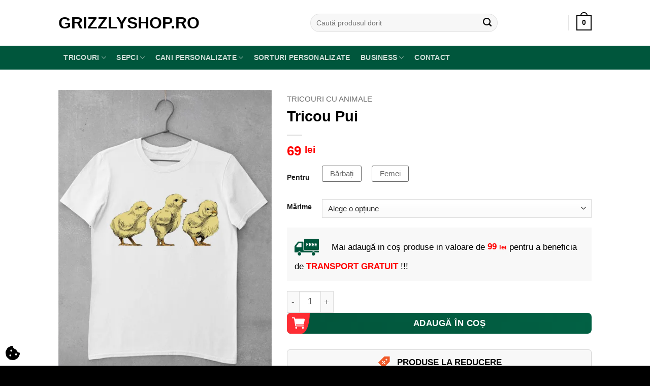

--- FILE ---
content_type: text/html; charset=UTF-8
request_url: https://grizzlyshop.ro/produs/tricou-pui/
body_size: 48308
content:
<!DOCTYPE html><html lang="ro-RO" class="loading-site no-js bg-fill"><head><script data-no-optimize="1">var litespeed_docref=sessionStorage.getItem("litespeed_docref");litespeed_docref&&(Object.defineProperty(document,"referrer",{get:function(){return litespeed_docref}}),sessionStorage.removeItem("litespeed_docref"));</script> <meta charset="UTF-8" /><link rel="profile" href="http://gmpg.org/xfn/11" /><link rel="pingback" href="https://grizzlyshop.ro/xmlrpc.php" /> <script type="litespeed/javascript">(function(html){html.className=html.className.replace(/\bno-js\b/,'js')})(document.documentElement)</script> <meta name='robots' content='index, follow, max-image-preview:large, max-snippet:-1, max-video-preview:-1' /> <script data-cfasync="false" data-pagespeed-no-defer>var gtm4wp_datalayer_name = "dataLayer";
	var dataLayer = dataLayer || [];
	const gtm4wp_use_sku_instead = 0;
	const gtm4wp_currency = 'RON';
	const gtm4wp_product_per_impression = 10;
	const gtm4wp_clear_ecommerce = false;
	const gtm4wp_datalayer_max_timeout = 2000;</script> <meta name="viewport" content="width=device-width, initial-scale=1" /><title>Tricou Pui - GrizzlyShop.ro</title><meta name="description" content="Tricou Pui personalizat digital in tesatura tricoului. Sute de modele de tricouri funny personailizate. Livrare in 24 de ore." /><link rel="canonical" href="https://grizzlyshop.ro/produs/tricou-pui/" /><meta property="og:locale" content="ro_RO" /><meta property="og:type" content="article" /><meta property="og:title" content="Tricou Pui" /><meta property="og:description" content="Tricou Pui personalizat digital in tesatura tricoului. Sute de modele de tricouri funny personailizate. Livrare in 24 de ore." /><meta property="og:url" content="https://grizzlyshop.ro/produs/tricou-pui/" /><meta property="og:site_name" content="GrizzlyShop.ro" /><meta property="article:publisher" content="https://www.facebook.com/GrizzlyShopRo/" /><meta property="article:modified_time" content="2025-11-03T16:41:58+00:00" /><meta property="og:image" content="https://grizzlyshop.ro/wp-content/uploads/2020/03/tricou-pui.jpg" /><meta property="og:image:width" content="454" /><meta property="og:image:height" content="600" /><meta property="og:image:type" content="image/jpeg" /> <script type="application/ld+json" class="yoast-schema-graph">{"@context":"https://schema.org","@graph":[{"@type":"WebPage","@id":"https://grizzlyshop.ro/produs/tricou-pui/","url":"https://grizzlyshop.ro/produs/tricou-pui/","name":"Tricou Pui - GrizzlyShop.ro","isPartOf":{"@id":"https://grizzlyshop.ro/#website"},"primaryImageOfPage":{"@id":"https://grizzlyshop.ro/produs/tricou-pui/#primaryimage"},"image":{"@id":"https://grizzlyshop.ro/produs/tricou-pui/#primaryimage"},"thumbnailUrl":"https://grizzlyshop.ro/wp-content/uploads/2020/03/tricou-pui.jpg","datePublished":"2021-01-06T17:00:09+00:00","dateModified":"2025-11-03T16:41:58+00:00","description":"Tricou Pui personalizat digital in tesatura tricoului. Sute de modele de tricouri funny personailizate. Livrare in 24 de ore.","breadcrumb":{"@id":"https://grizzlyshop.ro/produs/tricou-pui/#breadcrumb"},"inLanguage":"ro-RO","potentialAction":[{"@type":"ReadAction","target":["https://grizzlyshop.ro/produs/tricou-pui/"]}]},{"@type":"ImageObject","inLanguage":"ro-RO","@id":"https://grizzlyshop.ro/produs/tricou-pui/#primaryimage","url":"https://grizzlyshop.ro/wp-content/uploads/2020/03/tricou-pui.jpg","contentUrl":"https://grizzlyshop.ro/wp-content/uploads/2020/03/tricou-pui.jpg","width":454,"height":600,"caption":"Tricou Pui"},{"@type":"BreadcrumbList","@id":"https://grizzlyshop.ro/produs/tricou-pui/#breadcrumb","itemListElement":[{"@type":"ListItem","position":1,"name":"Prima pagină","item":"https://grizzlyshop.ro/"},{"@type":"ListItem","position":2,"name":"Tricouri Personalizate","item":"https://grizzlyshop.ro/tricouri-personalizate/"},{"@type":"ListItem","position":3,"name":"Tricouri cu Animale","item":"https://grizzlyshop.ro/personalizate/tricouri-cu-animale/"},{"@type":"ListItem","position":4,"name":"Tricou Pui"}]},{"@type":"WebSite","@id":"https://grizzlyshop.ro/#website","url":"https://grizzlyshop.ro/","name":"GrizzlyShop.ro","description":"Tricouri și Șepci Personalizate","publisher":{"@id":"https://grizzlyshop.ro/#organization"},"potentialAction":[{"@type":"SearchAction","target":{"@type":"EntryPoint","urlTemplate":"https://grizzlyshop.ro/?s={search_term_string}"},"query-input":{"@type":"PropertyValueSpecification","valueRequired":true,"valueName":"search_term_string"}}],"inLanguage":"ro-RO"},{"@type":"Organization","@id":"https://grizzlyshop.ro/#organization","name":"GrizzlyShop.ro","url":"https://grizzlyshop.ro/","logo":{"@type":"ImageObject","inLanguage":"ro-RO","@id":"https://grizzlyshop.ro/#/schema/logo/image/","url":"https://grizzlyshop.ro/wp-content/uploads/2024/09/logo-grizzlyshop.png","contentUrl":"https://grizzlyshop.ro/wp-content/uploads/2024/09/logo-grizzlyshop.png","width":493,"height":500,"caption":"GrizzlyShop.ro"},"image":{"@id":"https://grizzlyshop.ro/#/schema/logo/image/"},"sameAs":["https://www.facebook.com/GrizzlyShopRo/","https://www.instagram.com/grizzlyshopro/","http://www.pinterest.com/grizzlyshopromania","https://www.youtube.com/channel/UCFkiMZ49i4JytIY2T2Bdpmw"]}]}</script>  <script type='application/javascript' id='pys-version-script'>console.log('PixelYourSite PRO version 12.3.4.1');</script> <link rel='dns-prefetch' href='//fonts.googleapis.com' /><link rel='prefetch' href='https://grizzlyshop.ro/wp-content/themes/flatsome/assets/js/flatsome.js?ver=e2eddd6c228105dac048' /><link rel='prefetch' href='https://grizzlyshop.ro/wp-content/themes/flatsome/assets/js/chunk.slider.js?ver=3.20.4' /><link rel='prefetch' href='https://grizzlyshop.ro/wp-content/themes/flatsome/assets/js/chunk.popups.js?ver=3.20.4' /><link rel='prefetch' href='https://grizzlyshop.ro/wp-content/themes/flatsome/assets/js/chunk.tooltips.js?ver=3.20.4' /><link rel='prefetch' href='https://grizzlyshop.ro/wp-content/themes/flatsome/assets/js/woocommerce.js?ver=1c9be63d628ff7c3ff4c' /><style id='wp-img-auto-sizes-contain-inline-css' type='text/css'>img:is([sizes=auto i],[sizes^="auto," i]){contain-intrinsic-size:3000px 1500px}
/*# sourceURL=wp-img-auto-sizes-contain-inline-css */</style><style id="litespeed-ccss">:root{--wp-admin-theme-color:#007cba;--wp-admin-theme-color--rgb:0,124,186;--wp-admin-theme-color-darker-10:#006ba1;--wp-admin-theme-color-darker-10--rgb:0,107,161;--wp-admin-theme-color-darker-20:#005a87;--wp-admin-theme-color-darker-20--rgb:0,90,135;--wp-admin-border-width-focus:2px;--wp-block-synced-color:#7a00df;--wp-block-synced-color--rgb:122,0,223;--wp-bound-block-color:var(--wp-block-synced-color)}:root{--wp--preset--font-size--normal:16px;--wp--preset--font-size--huge:42px}.aligncenter{clear:both}.screen-reader-text{border:0;clip:rect(1px,1px,1px,1px);clip-path:inset(50%);height:1px;margin:-1px;overflow:hidden;padding:0;position:absolute;width:1px;word-wrap:normal!important}.woocommerce form .form-row .required{visibility:visible}.remodal,[data-remodal-id]{display:none}.remodal{position:relative;outline:none;-webkit-text-size-adjust:100%;-moz-text-size-adjust:100%;-ms-text-size-adjust:100%;text-size-adjust:100%}.remodal p{line-height:20px;text-align:left}.image-right{float:right;margin:0 0 10px 10px}.clear{clear:both}.remodal{-webkit-box-sizing:border-box;box-sizing:border-box;width:100%;margin-bottom:10px;-webkit-transform:translate3d(0,0,0);transform:translate3d(0,0,0);color:#2b2e38;background:#fff}.remodal{vertical-align:middle}.remodal-close{position:absolute;top:0;right:0;display:block;overflow:visible;width:35px;height:35px;margin:0;padding:0;text-decoration:none;color:#95979c;border:0;outline:0;background:0 0}.remodal-close:before{font-family:Arial,"Helvetica CY","Nimbus Sans L",sans-serif!important;font-size:25px;line-height:35px;position:absolute;top:0;left:0;display:block;width:35px;content:"d7";text-align:center}.remodal-close::-moz-focus-inner{padding:0;border:0}@media only screen and (min-width:641px){.remodal{max-width:700px}}html{-ms-text-size-adjust:100%;-webkit-text-size-adjust:100%;font-family:sans-serif}body{margin:0}header,main,nav{display:block}a{background-color:transparent}strong{font-weight:inherit;font-weight:bolder}img{border-style:none}svg:not(:root){overflow:hidden}button,input,select{font:inherit}button,input,select{overflow:visible}button,select{text-transform:none}[type=submit],button,html [type=button]{-webkit-appearance:button}button::-moz-focus-inner,input::-moz-focus-inner{border:0;padding:0}button:-moz-focusring,input:-moz-focusring{outline:1px dotted ButtonText}[type=checkbox]{box-sizing:border-box;padding:0}[type=number]::-webkit-inner-spin-button,[type=number]::-webkit-outer-spin-button{height:auto}[type=search]{-webkit-appearance:textfield}[type=search]::-webkit-search-cancel-button,[type=search]::-webkit-search-decoration{-webkit-appearance:none}*,:after,:before,html{box-sizing:border-box}html{background-attachment:fixed}body{-webkit-font-smoothing:antialiased;-moz-osx-font-smoothing:grayscale;color:#777}img{display:inline-block;height:auto;max-width:100%;vertical-align:middle}p:empty{display:none}a,button,input{touch-action:manipulation}.col{margin:0;padding:0 15px 30px;position:relative;width:100%}.col-fit{flex:1}@media screen and (max-width:849px){.col{padding-bottom:30px}}@media screen and (min-width:850px){.large-5{flex-basis:41.6666666667%;max-width:41.6666666667%}}.container,.row{margin-left:auto;margin-right:auto;width:100%}.container{padding-left:15px;padding-right:15px}.container,.row{max-width:1080px}.flex-row{align-items:center;display:flex;flex-flow:row nowrap;justify-content:space-between;width:100%}.flex-row-col{display:flex;flex-direction:column;justify-content:flex-start}.header .flex-row{height:100%}.flex-col{max-height:100%}.flex-grow{-ms-flex-negative:1;-ms-flex-preferred-size:auto!important;flex:1}.flex-left{margin-right:auto}.flex-right{margin-left:auto}@media (-ms-high-contrast:none){.nav>li>a>i{top:-1px}}.row{display:flex;flex-flow:row wrap;width:100%}.row>div:not(.col):not([class^=col-]):not([class*=" col-"]){width:100%!important}.row .row:not(.row-collapse){margin-left:-15px;margin-right:-15px;padding-left:0;padding-right:0;width:auto}.nav-dropdown{background-color:#fff;color:#777;display:table;left:-99999px;margin:0;max-height:0;min-width:260px;opacity:0;padding:20px 0;position:absolute;text-align:left;visibility:hidden;z-index:9}.nav-dropdown:after{clear:both;content:"";display:block;height:0;visibility:hidden}.nav-dropdown li{display:block;margin:0;vertical-align:top}.nav-dropdown li ul{margin:0;padding:0}.nav-dropdown>li.html{min-width:260px}.nav-column li>a,.nav-dropdown>li>a{display:block;line-height:1.3;padding:10px 20px;width:auto}.nav-column>li:last-child:not(.nav-dropdown-col)>a,.nav-dropdown>li:last-child:not(.nav-dropdown-col)>a{border-bottom:0!important}.nav-dropdown>li.nav-dropdown-col{display:table-cell;min-width:160px;text-align:left;white-space:nowrap;width:160px}.nav-dropdown>li.nav-dropdown-col:not(:last-child){border-right:1px solid transparent}.nav-dropdown .menu-item-has-children>a,.nav-dropdown .nav-dropdown-col>a{color:#000;font-size:.8em;font-weight:bolder;text-transform:uppercase}.nav-dropdown.nav-dropdown-bold>li.nav-dropdown-col{border-color:#f1f1f1}.nav-dropdown-bold .nav-column li>a,.nav-dropdown.nav-dropdown-bold>li>a{border-radius:10px;margin:0 10px;padding-left:10px;padding-right:5px}.nav-dropdown.nav-dropdown-bold li.html{padding:0 20px 10px}.nav-dropdown-has-arrow li.has-dropdown:after,.nav-dropdown-has-arrow li.has-dropdown:before{border:solid transparent;bottom:-2px;content:"";height:0;left:50%;opacity:0;position:absolute;width:0;z-index:10}.nav-dropdown-has-arrow li.has-dropdown:after{border-color:hsla(0,0%,87%,0) hsla(0,0%,87%,0) #fff;border-width:8px;margin-left:-8px}.nav-dropdown-has-arrow li.has-dropdown:before{border-width:11px;margin-left:-11px;z-index:-999}.nav-dropdown-has-shadow .nav-dropdown{box-shadow:1px 1px 15px rgba(0,0,0,.15)}.nav-dropdown-has-arrow.nav-dropdown-has-border li.has-dropdown:before{border-bottom-color:#ddd}.nav-dropdown-has-border .nav-dropdown{border:2px solid #ddd}.nav p{margin:0;padding-bottom:0}.nav,.nav ul:not(.nav-dropdown){margin:0;padding:0}.nav{align-items:center;display:flex;flex-flow:row wrap;width:100%}.nav,.nav>li{position:relative}.nav>li{display:inline-block;list-style:none;margin:0 7px;padding:0}.nav>li>a{align-items:center;display:inline-flex;flex-wrap:wrap;padding:10px 0}.nav-left{justify-content:flex-start}.nav-right{justify-content:flex-end}.nav-column>li>a,.nav-dropdown>li>a,.nav>li>a{color:hsla(0,0%,40%,.85)}.nav-column>li>a,.nav-dropdown>li>a{display:block}.nav-column li.active>a,.nav-dropdown li.active>a{color:hsla(0,0%,7%,.85)}.nav li:first-child{margin-left:0!important}.nav li:last-child{margin-right:0!important}.nav-uppercase>li>a{font-weight:bolder;letter-spacing:.02em;text-transform:uppercase}li.html form,li.html input{margin:0}.nav-pills>li{margin:0}.nav-pills>li>a{line-height:2.5em;padding:0 .75em}.nav-pills>li>a{border-radius:99px}.nav.nav-vertical{flex-flow:column}.nav.nav-vertical li{list-style:none;margin:0;width:100%}.nav-vertical li li{font-size:1em;padding-left:.5em}.nav-vertical>li{align-items:center;display:flex;flex-flow:row wrap}.nav-vertical>li ul{width:100%}.nav-vertical li li.menu-item-has-children{margin-bottom:1em}.nav-vertical li li.menu-item-has-children:not(:first-child){margin-top:1em}.nav-vertical>li>a,.nav-vertical>li>ul>li a{align-items:center;display:flex;flex-grow:1;width:auto}.nav-vertical li li.menu-item-has-children>a{color:#000;font-size:.8em;font-weight:bolder;text-transform:uppercase}.nav-vertical>li.html{padding-bottom:1em;padding-top:1em}.nav-vertical>li>ul li a{color:#666}.nav-vertical>li>ul{margin:0 0 2em;padding-left:1em}.nav .children{left:-99999px;opacity:0;position:fixed;transform:translateX(-10px)}@media (prefers-reduced-motion){.nav .children{opacity:1;transform:none}}.nav-sidebar.nav-vertical>li+li{border-top:1px solid #ececec}.nav-vertical>li+li{border-top:1px solid #ececec}.badge-container{margin:30px 0 0}.button,button,input[type=button]{background-color:transparent;border:1px solid transparent;border-radius:0;box-sizing:border-box;color:currentColor;display:inline-block;font-size:.97em;font-weight:bolder;letter-spacing:.03em;line-height:2.4em;margin-right:1em;margin-top:0;max-width:100%;min-height:2.5em;padding:0 1.2em;position:relative;text-align:center;text-decoration:none;text-rendering:optimizeLegibility;text-shadow:none;text-transform:uppercase;vertical-align:middle}.button span{display:inline-block;line-height:1.6}.button.is-outline{line-height:2.19em}.button,input[type=button].button{background-color:var(--fs-color-primary);border-color:rgba(0,0,0,.05);color:#fff}.button.is-outline{background-color:transparent;border:2px solid}.is-form,input[type=button].is-form{background-color:#f9f9f9;border:1px solid #ddd;color:#666;font-weight:400;overflow:hidden;position:relative;text-shadow:1px 1px 1px #fff;text-transform:none}.is-outline{color:silver}.primary{background-color:var(--fs-color-primary)}.button.alt,.secondary{background-color:var(--fs-color-secondary)}.text-center .button:first-of-type{margin-left:0!important}.text-center .button:last-of-type{margin-right:0!important}.flex-col .button,.flex-col button,.flex-col input{margin-bottom:0}.is-divider{background-color:rgba(0,0,0,.1);display:block;height:3px;margin:1em 0;max-width:30px;width:100%}form{margin-bottom:0}input[type=number],input[type=password],input[type=search],input[type=text],select{background-color:#fff;border:1px solid #ddd;border-radius:0;box-shadow:inset 0 1px 2px rgba(0,0,0,.1);box-sizing:border-box;color:#333;font-size:.97em;height:2.507em;max-width:100%;padding:0 .75em;vertical-align:middle;width:100%}@media (max-width:849px){input[type=number],input[type=password],input[type=search],input[type=text],select{font-size:1rem}}input[type=number],input[type=search],input[type=text]{-webkit-appearance:none;-moz-appearance:none;appearance:none}label{display:block;font-size:.9em;font-weight:700;margin-bottom:.4em}input[type=checkbox]{display:inline;font-size:16px;margin-right:10px}select{-webkit-appearance:none;-moz-appearance:none;background-color:#fff;background-image:url("data:image/svg+xml;charset=utf8, %3Csvg xmlns='http://www.w3.org/2000/svg' width='24' height='24' viewBox='0 0 24 24' fill='none' stroke='%23333' stroke-width='2' stroke-linecap='round' stroke-linejoin='round' class='feather feather-chevron-down'%3E%3Cpolyline points='6 9 12 15 18 9'%3E%3C/polyline%3E%3C/svg%3E");background-position:right .45em top 50%;background-repeat:no-repeat;background-size:auto 16px;border-radius:0;box-shadow:inset 0 -1.4em 1em 0 rgba(0,0,0,.02);display:block;padding-right:1.4em}@media (-ms-high-contrast:none),screen and (-ms-high-contrast:active){select::-ms-expand{display:none}}.form-flat input:not([type=submit]){background-color:rgba(0,0,0,.03);border-color:rgba(0,0,0,.09);border-radius:99px;box-shadow:none;color:currentColor!important}.form-flat button,.form-flat input{border-radius:99px}.form-flat .flex-row .flex-col{padding-right:4px}.form-flat .button.icon{background-color:transparent!important;border-color:transparent!important;box-shadow:none;color:currentColor!important}i[class^=icon-]{speak:none!important;display:inline-block;font-display:block;font-family:fl-icons!important;font-style:normal!important;font-variant:normal!important;font-weight:400!important;line-height:1.2;margin:0;padding:0;position:relative;text-transform:none!important}.button i,button i{top:-1.5px;vertical-align:middle}.button.icon{display:inline-block;margin-left:.12em;margin-right:.12em;min-width:2.5em;padding-left:.6em;padding-right:.6em}.button.icon i{font-size:1.2em}.button.icon.circle{padding-left:0;padding-right:0}.button.icon.circle>i{margin:0 8px}.button.icon.circle>i:only-child{margin:0}.nav>li>a>i{font-size:20px;vertical-align:middle}.nav>li>a>i+span{margin-left:5px}.nav>li>a>i.icon-menu{font-size:1.9em}.nav>li.has-icon>a>i{min-width:1em}.has-dropdown .icon-angle-down{font-size:16px;margin-left:.2em;opacity:.6}.image-icon{display:inline-block;height:auto;position:relative;vertical-align:middle}img{opacity:1}.lazy-load{background-color:rgba(0,0,0,.03)}.image-tools{padding:10px;position:absolute}.image-tools.bottom.left{padding-right:0;padding-top:0}.image-tools.top.right{padding-bottom:0;padding-left:0}@media only screen and (max-device-width:1024px){.image-tools{opacity:1!important;padding:5px}}.lightbox-content{background-color:#fff;box-shadow:3px 3px 20px 0 rgba(0,0,0,.15);margin:0 auto;max-width:875px;position:relative}.lightbox-content .lightbox-inner{padding:30px 20px}.mfp-hide{display:none!important}table{border-color:#ececec;border-spacing:0;margin-bottom:1em;width:100%}td,th{border-bottom:1px solid #ececec;font-size:.9em;line-height:1.3;padding:.5em;text-align:left}td{color:#666}td:first-child,th:first-child{padding-left:0}td:last-child,th:last-child{padding-right:0}td select{margin:.5em 0}label{color:#222}.slider{position:relative;scrollbar-width:none}.slider:not(.flickity-enabled){-ms-overflow-style:-ms-autohiding-scrollbar;overflow-x:scroll;overflow-y:hidden;white-space:nowrap;width:auto}.slider::-webkit-scrollbar{height:0!important;width:0!important}.slider:not(.flickity-enabled)>*{display:inline-block!important;vertical-align:top;white-space:normal!important}.slider>div:not(.col){width:100%}a{color:var(--fs-experimental-link-color);text-decoration:none}a.plain{color:currentColor}ul{list-style:disc}ul{margin-top:0;padding:0}ul ul{margin:1.5em 0 1.5em 3em}li{margin-bottom:.6em}.entry-summary ul li{margin-left:1.3em}.button,button,input,select{margin-bottom:1em}form,p,ul{margin-bottom:1.3em}form p{margin-bottom:.5em}body{line-height:1.6}h1,h3{color:#555;margin-bottom:.5em;margin-top:0;text-rendering:optimizeSpeed;width:100%}h1{font-size:1.7em}h1{line-height:1.3}h3{font-size:1.25em}@media (max-width:549px){h1{font-size:1.4em}h3{font-size:1em}}p{margin-top:0}.uppercase,th{letter-spacing:.05em;line-height:1.05;text-transform:uppercase}.is-normal{font-weight:400}.uppercase{line-height:1.2;text-transform:uppercase}.is-larger{font-size:1.3em}.is-small{font-size:.8em}@media (max-width:549px){.is-larger{font-size:1.2em}}.nav>li>a{font-size:.8em}.nav>li.html{font-size:.85em}.clear:after,.container:after,.row:after{clear:both;content:"";display:table}@media (max-width:549px){.hide-for-small{display:none!important}}@media (min-width:850px){.show-for-medium{display:none!important}}@media (max-width:849px){.hide-for-medium{display:none!important}}.full-width{display:block;max-width:100%!important;padding-left:0!important;padding-right:0!important;width:100%!important}.mb-0{margin-bottom:0!important}.mb-half{margin-bottom:15px}.ml-half{margin-left:15px}.mb-half:last-child{margin-bottom:0}.pb{padding-bottom:30px}.pt{padding-top:30px}.inner-padding{padding:30px}.text-left{text-align:left}.text-center{text-align:center}.text-center .is-divider,.text-center>div{margin-left:auto;margin-right:auto}.text-left .is-divider{margin-left:0;margin-right:auto}.relative{position:relative!important}.absolute{position:absolute!important}.fixed{position:fixed!important;z-index:12}.top{top:0}.right{right:0}.left{left:0}.bottom,.fill{bottom:0}.fill{height:100%;left:0;margin:0!important;padding:0!important;position:absolute;right:0;top:0}.bg-fill{background-position:50% 50%;background-repeat:no-repeat!important;background-size:cover!important}.circle{border-radius:999px!important;-o-object-fit:cover;object-fit:cover}.z-1{z-index:21}.z-3{z-index:23}.z-top{z-index:9995}.flex{display:flex}.no-scrollbar{-ms-overflow-style:-ms-autohiding-scrollbar;scrollbar-width:none}.no-scrollbar::-webkit-scrollbar{height:0!important;width:0!important}.screen-reader-text{clip:rect(1px,1px,1px,1px);height:1px;overflow:hidden;position:absolute!important;width:1px}.show-on-hover{filter:blur(0);opacity:0}.nav-dark .nav>li>a{color:hsla(0,0%,100%,.8)}:root{--flatsome-scroll-padding-top:calc(var(--flatsome--header--sticky-height,0px) + var(--wp-admin--admin-bar--height,0px))}html{overflow-x:hidden;scroll-padding-top:var(--flatsome-scroll-padding-top)}@supports (overflow:clip){body{overflow-x:clip}}#main,#wrapper{background-color:#fff;position:relative}.header,.header-wrapper{background-position:50% 0;background-size:cover;position:relative;width:100%;z-index:1001}.header-bg-color{background-color:hsla(0,0%,100%,.9)}.header-bottom{align-items:center;display:flex;flex-wrap:no-wrap}.header-bg-color,.header-bg-image{background-position:50% 0}.header-main{position:relative;z-index:10}.header-bottom{min-height:35px;position:relative;z-index:9}.top-divider{border-top:1px solid;margin-bottom:-1px;opacity:.1}.nav>li.header-divider{border-left:1px solid rgba(0,0,0,.1);height:30px;margin:0 7.5px;position:relative;vertical-align:middle}@media (min-width:850px){.aligncenter{clear:both;display:block;margin:0 auto}}.breadcrumbs{color:#222;font-weight:700;letter-spacing:0;padding:0}.product-info .breadcrumbs{font-size:.85em;margin:0 0 .5em}.breadcrumbs a{color:hsla(0,0%,40%,.7);font-weight:400}.breadcrumbs a:first-of-type{margin-left:0}html{background-color:#5b5b5b}.back-to-top{bottom:20px;margin:0;opacity:0;right:20px;transform:translateY(30%)}.logo{line-height:1;margin:0}.logo a{color:var(--fs-color-primary);display:block;font-size:32px;font-weight:bolder;margin:0;text-decoration:none;text-transform:uppercase}.logo img{display:block;width:auto}.header-logo-dark{display:none!important}.logo-left .logo{margin-left:0;margin-right:30px}@media screen and (max-width:849px){.header-inner .nav{flex-wrap:nowrap}.medium-logo-center .flex-left{flex:1 1 0;order:1}.medium-logo-center .logo{margin:0 15px;order:2;text-align:center}.medium-logo-center .logo img{margin:0 auto}.medium-logo-center .flex-right{flex:1 1 0;order:3}}.sidebar-menu .search-form{display:block!important}.searchform-wrapper form{margin-bottom:0}.sidebar-menu .search-form{padding:5px 0;width:100%}.searchform{position:relative}.searchform .button.icon{margin:0}.searchform .button.icon i{font-size:1.2em}.searchform-wrapper{width:100%}.searchform-wrapper.form-flat .flex-col:last-of-type{margin-left:-2.9em}@media (max-width:849px){.searchform-wrapper{font-size:1rem}}.header .search-form .live-search-results{background-color:hsla(0,0%,100%,.95);box-shadow:0 0 10px 0 rgba(0,0,0,.1);color:#111;left:0;position:absolute;right:0;text-align:left;top:105%}.icon-menu:before{content:""}.icon-angle-up:before{content:""}.icon-angle-down:before{content:""}.icon-search:before{content:""}.woocommerce-form-login .button{margin-bottom:0}.form-row-wide{clear:both}.woocommerce-product-gallery .woocommerce-product-gallery__wrapper{margin:0}.woocommerce-form input[type=password]{padding:0 2em 0 .75em}#login-form-popup .woocommerce-form{margin-bottom:0}#login-form-popup .account-container.lightbox-inner>.account-login-inner{padding-left:15px;padding-right:15px}.price{line-height:1}.product-info .price{font-size:1.5em;font-weight:bolder;margin:.5em 0}.price-wrapper .price{display:block}span.amount{color:#111;font-weight:700;white-space:nowrap}.product-main{padding:40px 0}.product-info{padding-top:10px}.product-summary .woocommerce-Price-currencySymbol{display:inline-block;font-size:.75em;vertical-align:top}.product-summary .variations_button{padding:.5em 0}.product-summary table tr+tr{border-top:1px dashed #ddd}.woocommerce-variation-add-to-cart,form.cart{display:flex;flex-wrap:wrap;gap:1em;width:100%}.woocommerce-variation-add-to-cart>*,form.cart>*{flex:1 1 100%;margin:0}.product-gallery{padding-bottom:0!important}.product-gallery-slider img{width:100%}.sticky-add-to-cart__product{align-items:center;display:none;padding:3px}.sticky-add-to-cart__product .product-title-small{line-height:1;margin-right:1em;max-width:180px}.sticky-add-to-cart__product .sticky-add-to-cart-img{border-radius:5px;height:45px;margin-right:1em;-o-object-fit:cover;object-fit:cover;-o-object-position:50% 50%;object-position:50% 50%;width:45px}.quantity{display:inline-flex;opacity:1;vertical-align:top;white-space:nowrap}.quantity .button.minus{border-bottom-right-radius:0!important;border-right:0!important;border-top-right-radius:0!important}.quantity .button.plus{border-bottom-left-radius:0!important;border-left:0!important;border-top-left-radius:0!important}.quantity .minus,.quantity .plus{padding-left:.5em;padding-right:.5em}.quantity input{display:inline-block;margin:0;padding-left:0;padding-right:0;vertical-align:top}.quantity input[type=number]{-webkit-appearance:textfield;-moz-appearance:textfield;appearance:textfield;border-radius:0!important;font-size:1em;max-width:2.5em;text-align:center;width:2.5em}@media (max-width:549px){.quantity input[type=number]{width:2em}}.quantity input[type=number]::-webkit-inner-spin-button,.quantity input[type=number]::-webkit-outer-spin-button{-webkit-appearance:none;margin:0}.cart-icon,.cart-icon strong{display:inline-block}.cart-icon strong{border:2px solid var(--fs-color-primary);border-radius:0;color:var(--fs-color-primary);font-family:Helvetica,Arial,Sans-serif;font-size:1em;font-weight:700;height:2.2em;line-height:1.9em;margin:.3em 0;position:relative;text-align:center;vertical-align:middle;width:2.2em}.cart-icon strong:after{border:2px solid var(--fs-color-primary);border-bottom:0;border-top-left-radius:99px;border-top-right-radius:99px;bottom:100%;content:" ";height:8px;left:50%;margin-bottom:0;margin-left:-7px;position:absolute;width:14px}.woocommerce-mini-cart__empty-message{text-align:center}.cart-popup-title>span{display:block;font-size:1.125em}.cart-popup-inner{display:flex;flex-direction:column;padding-bottom:0}.cart-popup-inner>:last-child{margin-bottom:30px}.cart-popup-inner .widget_shopping_cart{margin-bottom:0}.cart-popup-inner .widget_shopping_cart,.cart-popup-inner .widget_shopping_cart_content{display:flex;flex:1;flex-direction:column}@media (min-height:500px){.cart-popup-inner--sticky{min-height:calc(100vh - var(--wp-admin--admin-bar--height,0px))}}.ux-mini-cart-empty{gap:30px;padding:15px 0}.ux-mini-cart-empty .woocommerce-mini-cart__empty-message{margin-bottom:0}table.variations .label{padding-right:20px}table.variations label{white-space:nowrap}table.variations .value{width:100%}.variations{position:relative}.variations td,.variations th{border:0;letter-spacing:normal;padding:.2em 0;text-transform:none;vertical-align:middle}.grizzly-info-product .col-md-4{padding:0 15px}.grizzly-info-product .col-md-8{padding:0 15px;flex-grow:1}.grizzly-info-product svg{width:40px}.grizzly-info-product{padding:15px 0}.grizzly-info-product p{margin-bottom:0}.woocommerce-info.woocommerce-free-shipping{margin-bottom:20px;color:#000;border-radius:4px;text-align:left;position:relative}.woocommerce-info.woocommerce-free-shipping span.amount{color:#000}.variations_form+.grizzly-tabel-text{margin-top:-1.3em}.grizzly-tabel-text{font-size:20px;color:red;font-weight:700}button.single_add_to_cart_button.button{background:#3985e0;background:-webkit-linear-gradient(left,#4a60c1 10%,#3985e0);background:linear-gradient(to right,#02563c 10%,#026144);border-radius:8px;padding-left:60px;position:relative;overflow:hidden;border:none}button.single_add_to_cart_button.button:before{content:"";color:#fff;background:#fe2d34;border-top-right-radius:0 0%!important;border-bottom-right-radius:37% 100%!important;width:45px;height:100%;left:0;top:0;position:absolute;font-family:fl-icons!important;font-size:23px;background-image:url(/wp-content/themes/flatsome-child/assets/img/cart.svg);background-size:30px;background-repeat:no-repeat;background-position:center}.grizzly-tabel-text{display:inline-block;background:#00563c;padding:10px 30px;text-align:center;border-radius:3px;margin:15px 0}.cart-progress-bar-container{display:flex;vertical-align:middle;align-content:center;justify-content:space-between}.cart-progress-bar-text p{margin:0}.woocommerce-info.woocommerce-free-shipping .cart-progress-bar-text span{color:red;font-weight:700}.cart-progress-bar-container{padding:15px;background:#f8f8f8}.cart-svg-green svg{fill:#00563c;vertical-align:middle;margin-right:20px;width:48px;height:48px}.cart-progress-bar-text .woocommerce-Price-currencySymbol{vertical-align:middle}#size-chart{clear:both;margin:10px 0;width:100%}#size-chart tr th{font-weight:700}#size-chart tr td,#size-chart tr th{color:#000;padding:8px;text-align:left}.remodal p{color:#000;text-align:justify}#modal1Title{color:#000;margin-bottom:15px;font-size:25px;text-align:left}#size-chart tr:nth-child(odd){background:#ebe9eb}.remodal{padding:35px}.remodal .remodal-close{top:35px;right:35px}:root{--primary-color:#00563c;--fs-color-primary:#00563c;--fs-color-secondary:#00563c;--fs-color-success:#00563c;--fs-color-alert:#b20000;--fs-experimental-link-color:#000;--fs-experimental-link-color-hover:#000}.header-main{height:90px}#logo img{max-height:90px}#logo{width:466px}#logo img{padding:10px 0}.header-bottom{min-height:43px}.search-form{width:73%}.header-bg-color{background-color:rgba(255,255,255,.9)}.header-bottom{background-color:#00563c}.header-main .nav>li>a{line-height:16px}.header-bottom-nav>li>a{line-height:47px}@media (max-width:549px){.header-main{height:66px}#logo img{max-height:66px}}.nav-dropdown-has-arrow.nav-dropdown-has-border li.has-dropdown:before{border-bottom-color:#fff}.nav .nav-dropdown{border-color:#fff}.nav-dropdown{font-size:100%}.nav-dropdown-has-arrow li.has-dropdown:after{border-bottom-color:#fff}.nav .nav-dropdown{background-color:#fff}body{color:#000}h1,h3,.heading-font{color:#000}body{font-size:107%}@media screen and (max-width:549px){body{font-size:100%}}body{font-family:inherit}.nav>li>a{font-family:inherit}h1,h3,.heading-font{font-family:inherit}.single_add_to_cart_button.button,.sticky-add-to-cart-select-options-button{background-color:#0d4576!important}html{background-color:#000}.hide{display:none!important}.grizzly-tabel-text{display:inline-block;background:#00563c;padding:10px;text-align:center;border-radius:3px}.grizzly-tabel-text>a,.grizzly-tabel-text a{color:#fff;text-transform:uppercase}.woocommerce-free-shipping{text-align:center}button.single_add_to_cart_button{opacity:1!important}@media (max-width:549px){.nav>li>a{font-size:1em}.nav-vertical li li{font-size:1.1em;padding-left:.2em}}.nav-dropdown .menu-item-has-children>a,.nav-dropdown .nav-dropdown-col>a{display:none}.nav-vertical li li.menu-item-has-children>a{display:none}span.amount{white-space:nowrap;color:red;font-weight:900}#open_preferences_center{position:fixed;left:10px;bottom:10px;width:30px;height:30px}#open_preferences_center svg{max-width:30px}.screen-reader-text{clip:rect(1px,1px,1px,1px);word-wrap:normal!important;border:0;clip-path:inset(50%);height:1px;margin:-1px;overflow:hidden;overflow-wrap:normal!important;padding:0;position:absolute!important;width:1px}ul.select-wrapper-ul li{padding:5px 15px;display:inline-block;border:1px solid;border-radius:3px;margin-bottom:0}ul.select-wrapper-ul li:first-child{margin-left:0}.attention-message{color:red}:root{--wp--preset--aspect-ratio--square:1;--wp--preset--aspect-ratio--4-3:4/3;--wp--preset--aspect-ratio--3-4:3/4;--wp--preset--aspect-ratio--3-2:3/2;--wp--preset--aspect-ratio--2-3:2/3;--wp--preset--aspect-ratio--16-9:16/9;--wp--preset--aspect-ratio--9-16:9/16;--wp--preset--color--black:#000;--wp--preset--color--cyan-bluish-gray:#abb8c3;--wp--preset--color--white:#fff;--wp--preset--color--pale-pink:#f78da7;--wp--preset--color--vivid-red:#cf2e2e;--wp--preset--color--luminous-vivid-orange:#ff6900;--wp--preset--color--luminous-vivid-amber:#fcb900;--wp--preset--color--light-green-cyan:#7bdcb5;--wp--preset--color--vivid-green-cyan:#00d084;--wp--preset--color--pale-cyan-blue:#8ed1fc;--wp--preset--color--vivid-cyan-blue:#0693e3;--wp--preset--color--vivid-purple:#9b51e0;--wp--preset--color--primary:#00563c;--wp--preset--color--secondary:#00563c;--wp--preset--color--success:#00563c;--wp--preset--color--alert:#b20000;--wp--preset--gradient--vivid-cyan-blue-to-vivid-purple:linear-gradient(135deg,rgba(6,147,227,1) 0%,#9b51e0 100%);--wp--preset--gradient--light-green-cyan-to-vivid-green-cyan:linear-gradient(135deg,#7adcb4 0%,#00d082 100%);--wp--preset--gradient--luminous-vivid-amber-to-luminous-vivid-orange:linear-gradient(135deg,rgba(252,185,0,1) 0%,rgba(255,105,0,1) 100%);--wp--preset--gradient--luminous-vivid-orange-to-vivid-red:linear-gradient(135deg,rgba(255,105,0,1) 0%,#cf2e2e 100%);--wp--preset--gradient--very-light-gray-to-cyan-bluish-gray:linear-gradient(135deg,#eee 0%,#a9b8c3 100%);--wp--preset--gradient--cool-to-warm-spectrum:linear-gradient(135deg,#4aeadc 0%,#9778d1 20%,#cf2aba 40%,#ee2c82 60%,#fb6962 80%,#fef84c 100%);--wp--preset--gradient--blush-light-purple:linear-gradient(135deg,#ffceec 0%,#9896f0 100%);--wp--preset--gradient--blush-bordeaux:linear-gradient(135deg,#fecda5 0%,#fe2d2d 50%,#6b003e 100%);--wp--preset--gradient--luminous-dusk:linear-gradient(135deg,#ffcb70 0%,#c751c0 50%,#4158d0 100%);--wp--preset--gradient--pale-ocean:linear-gradient(135deg,#fff5cb 0%,#b6e3d4 50%,#33a7b5 100%);--wp--preset--gradient--electric-grass:linear-gradient(135deg,#caf880 0%,#71ce7e 100%);--wp--preset--gradient--midnight:linear-gradient(135deg,#020381 0%,#2874fc 100%);--wp--preset--font-size--small:13px;--wp--preset--font-size--medium:20px;--wp--preset--font-size--large:36px;--wp--preset--font-size--x-large:42px;--wp--preset--font-family--inter:"Inter",sans-serif;--wp--preset--font-family--cardo:Cardo;--wp--preset--spacing--20:.44rem;--wp--preset--spacing--30:.67rem;--wp--preset--spacing--40:1rem;--wp--preset--spacing--50:1.5rem;--wp--preset--spacing--60:2.25rem;--wp--preset--spacing--70:3.38rem;--wp--preset--spacing--80:5.06rem;--wp--preset--shadow--natural:6px 6px 9px rgba(0,0,0,.2);--wp--preset--shadow--deep:12px 12px 50px rgba(0,0,0,.4);--wp--preset--shadow--sharp:6px 6px 0px rgba(0,0,0,.2);--wp--preset--shadow--outlined:6px 6px 0px -3px rgba(255,255,255,1),6px 6px rgba(0,0,0,1);--wp--preset--shadow--crisp:6px 6px 0px rgba(0,0,0,1)}body{padding-top:0;padding-right:0;padding-bottom:0;padding-left:0}</style><link rel="preload" data-asynced="1" data-optimized="2" as="style" onload="this.onload=null;this.rel='stylesheet'" href="https://grizzlyshop.ro/wp-content/litespeed/ucss/a9f8b168ca45078ac1a5320447067f47.css?ver=363f7" /><script data-optimized="1" type="litespeed/javascript" data-src="https://grizzlyshop.ro/wp-content/plugins/litespeed-cache/assets/js/css_async.min.js"></script> <style id='wp-block-library-inline-css' type='text/css'>:root{--wp-block-synced-color:#7a00df;--wp-block-synced-color--rgb:122,0,223;--wp-bound-block-color:var(--wp-block-synced-color);--wp-editor-canvas-background:#ddd;--wp-admin-theme-color:#007cba;--wp-admin-theme-color--rgb:0,124,186;--wp-admin-theme-color-darker-10:#006ba1;--wp-admin-theme-color-darker-10--rgb:0,107,160.5;--wp-admin-theme-color-darker-20:#005a87;--wp-admin-theme-color-darker-20--rgb:0,90,135;--wp-admin-border-width-focus:2px}@media (min-resolution:192dpi){:root{--wp-admin-border-width-focus:1.5px}}.wp-element-button{cursor:pointer}:root .has-very-light-gray-background-color{background-color:#eee}:root .has-very-dark-gray-background-color{background-color:#313131}:root .has-very-light-gray-color{color:#eee}:root .has-very-dark-gray-color{color:#313131}:root .has-vivid-green-cyan-to-vivid-cyan-blue-gradient-background{background:linear-gradient(135deg,#00d084,#0693e3)}:root .has-purple-crush-gradient-background{background:linear-gradient(135deg,#34e2e4,#4721fb 50%,#ab1dfe)}:root .has-hazy-dawn-gradient-background{background:linear-gradient(135deg,#faaca8,#dad0ec)}:root .has-subdued-olive-gradient-background{background:linear-gradient(135deg,#fafae1,#67a671)}:root .has-atomic-cream-gradient-background{background:linear-gradient(135deg,#fdd79a,#004a59)}:root .has-nightshade-gradient-background{background:linear-gradient(135deg,#330968,#31cdcf)}:root .has-midnight-gradient-background{background:linear-gradient(135deg,#020381,#2874fc)}:root{--wp--preset--font-size--normal:16px;--wp--preset--font-size--huge:42px}.has-regular-font-size{font-size:1em}.has-larger-font-size{font-size:2.625em}.has-normal-font-size{font-size:var(--wp--preset--font-size--normal)}.has-huge-font-size{font-size:var(--wp--preset--font-size--huge)}.has-text-align-center{text-align:center}.has-text-align-left{text-align:left}.has-text-align-right{text-align:right}.has-fit-text{white-space:nowrap!important}#end-resizable-editor-section{display:none}.aligncenter{clear:both}.items-justified-left{justify-content:flex-start}.items-justified-center{justify-content:center}.items-justified-right{justify-content:flex-end}.items-justified-space-between{justify-content:space-between}.screen-reader-text{border:0;clip-path:inset(50%);height:1px;margin:-1px;overflow:hidden;padding:0;position:absolute;width:1px;word-wrap:normal!important}.screen-reader-text:focus{background-color:#ddd;clip-path:none;color:#444;display:block;font-size:1em;height:auto;left:5px;line-height:normal;padding:15px 23px 14px;text-decoration:none;top:5px;width:auto;z-index:100000}html :where(.has-border-color){border-style:solid}html :where([style*=border-top-color]){border-top-style:solid}html :where([style*=border-right-color]){border-right-style:solid}html :where([style*=border-bottom-color]){border-bottom-style:solid}html :where([style*=border-left-color]){border-left-style:solid}html :where([style*=border-width]){border-style:solid}html :where([style*=border-top-width]){border-top-style:solid}html :where([style*=border-right-width]){border-right-style:solid}html :where([style*=border-bottom-width]){border-bottom-style:solid}html :where([style*=border-left-width]){border-left-style:solid}html :where(img[class*=wp-image-]){height:auto;max-width:100%}:where(figure){margin:0 0 1em}html :where(.is-position-sticky){--wp-admin--admin-bar--position-offset:var(--wp-admin--admin-bar--height,0px)}@media screen and (max-width:600px){html :where(.is-position-sticky){--wp-admin--admin-bar--position-offset:0px}}

/*# sourceURL=wp-block-library-inline-css */</style><style id='global-styles-inline-css' type='text/css'>:root{--wp--preset--aspect-ratio--square: 1;--wp--preset--aspect-ratio--4-3: 4/3;--wp--preset--aspect-ratio--3-4: 3/4;--wp--preset--aspect-ratio--3-2: 3/2;--wp--preset--aspect-ratio--2-3: 2/3;--wp--preset--aspect-ratio--16-9: 16/9;--wp--preset--aspect-ratio--9-16: 9/16;--wp--preset--color--black: #000000;--wp--preset--color--cyan-bluish-gray: #abb8c3;--wp--preset--color--white: #ffffff;--wp--preset--color--pale-pink: #f78da7;--wp--preset--color--vivid-red: #cf2e2e;--wp--preset--color--luminous-vivid-orange: #ff6900;--wp--preset--color--luminous-vivid-amber: #fcb900;--wp--preset--color--light-green-cyan: #7bdcb5;--wp--preset--color--vivid-green-cyan: #00d084;--wp--preset--color--pale-cyan-blue: #8ed1fc;--wp--preset--color--vivid-cyan-blue: #0693e3;--wp--preset--color--vivid-purple: #9b51e0;--wp--preset--color--primary: #000000;--wp--preset--color--secondary: #00563c;--wp--preset--color--success: #000000;--wp--preset--color--alert: #b20000;--wp--preset--gradient--vivid-cyan-blue-to-vivid-purple: linear-gradient(135deg,rgb(6,147,227) 0%,rgb(155,81,224) 100%);--wp--preset--gradient--light-green-cyan-to-vivid-green-cyan: linear-gradient(135deg,rgb(122,220,180) 0%,rgb(0,208,130) 100%);--wp--preset--gradient--luminous-vivid-amber-to-luminous-vivid-orange: linear-gradient(135deg,rgb(252,185,0) 0%,rgb(255,105,0) 100%);--wp--preset--gradient--luminous-vivid-orange-to-vivid-red: linear-gradient(135deg,rgb(255,105,0) 0%,rgb(207,46,46) 100%);--wp--preset--gradient--very-light-gray-to-cyan-bluish-gray: linear-gradient(135deg,rgb(238,238,238) 0%,rgb(169,184,195) 100%);--wp--preset--gradient--cool-to-warm-spectrum: linear-gradient(135deg,rgb(74,234,220) 0%,rgb(151,120,209) 20%,rgb(207,42,186) 40%,rgb(238,44,130) 60%,rgb(251,105,98) 80%,rgb(254,248,76) 100%);--wp--preset--gradient--blush-light-purple: linear-gradient(135deg,rgb(255,206,236) 0%,rgb(152,150,240) 100%);--wp--preset--gradient--blush-bordeaux: linear-gradient(135deg,rgb(254,205,165) 0%,rgb(254,45,45) 50%,rgb(107,0,62) 100%);--wp--preset--gradient--luminous-dusk: linear-gradient(135deg,rgb(255,203,112) 0%,rgb(199,81,192) 50%,rgb(65,88,208) 100%);--wp--preset--gradient--pale-ocean: linear-gradient(135deg,rgb(255,245,203) 0%,rgb(182,227,212) 50%,rgb(51,167,181) 100%);--wp--preset--gradient--electric-grass: linear-gradient(135deg,rgb(202,248,128) 0%,rgb(113,206,126) 100%);--wp--preset--gradient--midnight: linear-gradient(135deg,rgb(2,3,129) 0%,rgb(40,116,252) 100%);--wp--preset--font-size--small: 13px;--wp--preset--font-size--medium: 20px;--wp--preset--font-size--large: 36px;--wp--preset--font-size--x-large: 42px;--wp--preset--spacing--20: 0.44rem;--wp--preset--spacing--30: 0.67rem;--wp--preset--spacing--40: 1rem;--wp--preset--spacing--50: 1.5rem;--wp--preset--spacing--60: 2.25rem;--wp--preset--spacing--70: 3.38rem;--wp--preset--spacing--80: 5.06rem;--wp--preset--shadow--natural: 6px 6px 9px rgba(0, 0, 0, 0.2);--wp--preset--shadow--deep: 12px 12px 50px rgba(0, 0, 0, 0.4);--wp--preset--shadow--sharp: 6px 6px 0px rgba(0, 0, 0, 0.2);--wp--preset--shadow--outlined: 6px 6px 0px -3px rgb(255, 255, 255), 6px 6px rgb(0, 0, 0);--wp--preset--shadow--crisp: 6px 6px 0px rgb(0, 0, 0);}:where(body) { margin: 0; }.wp-site-blocks > .alignleft { float: left; margin-right: 2em; }.wp-site-blocks > .alignright { float: right; margin-left: 2em; }.wp-site-blocks > .aligncenter { justify-content: center; margin-left: auto; margin-right: auto; }:where(.is-layout-flex){gap: 0.5em;}:where(.is-layout-grid){gap: 0.5em;}.is-layout-flow > .alignleft{float: left;margin-inline-start: 0;margin-inline-end: 2em;}.is-layout-flow > .alignright{float: right;margin-inline-start: 2em;margin-inline-end: 0;}.is-layout-flow > .aligncenter{margin-left: auto !important;margin-right: auto !important;}.is-layout-constrained > .alignleft{float: left;margin-inline-start: 0;margin-inline-end: 2em;}.is-layout-constrained > .alignright{float: right;margin-inline-start: 2em;margin-inline-end: 0;}.is-layout-constrained > .aligncenter{margin-left: auto !important;margin-right: auto !important;}.is-layout-constrained > :where(:not(.alignleft):not(.alignright):not(.alignfull)){margin-left: auto !important;margin-right: auto !important;}body .is-layout-flex{display: flex;}.is-layout-flex{flex-wrap: wrap;align-items: center;}.is-layout-flex > :is(*, div){margin: 0;}body .is-layout-grid{display: grid;}.is-layout-grid > :is(*, div){margin: 0;}body{padding-top: 0px;padding-right: 0px;padding-bottom: 0px;padding-left: 0px;}a:where(:not(.wp-element-button)){text-decoration: none;}:root :where(.wp-element-button, .wp-block-button__link){background-color: #32373c;border-width: 0;color: #fff;font-family: inherit;font-size: inherit;font-style: inherit;font-weight: inherit;letter-spacing: inherit;line-height: inherit;padding-top: calc(0.667em + 2px);padding-right: calc(1.333em + 2px);padding-bottom: calc(0.667em + 2px);padding-left: calc(1.333em + 2px);text-decoration: none;text-transform: inherit;}.has-black-color{color: var(--wp--preset--color--black) !important;}.has-cyan-bluish-gray-color{color: var(--wp--preset--color--cyan-bluish-gray) !important;}.has-white-color{color: var(--wp--preset--color--white) !important;}.has-pale-pink-color{color: var(--wp--preset--color--pale-pink) !important;}.has-vivid-red-color{color: var(--wp--preset--color--vivid-red) !important;}.has-luminous-vivid-orange-color{color: var(--wp--preset--color--luminous-vivid-orange) !important;}.has-luminous-vivid-amber-color{color: var(--wp--preset--color--luminous-vivid-amber) !important;}.has-light-green-cyan-color{color: var(--wp--preset--color--light-green-cyan) !important;}.has-vivid-green-cyan-color{color: var(--wp--preset--color--vivid-green-cyan) !important;}.has-pale-cyan-blue-color{color: var(--wp--preset--color--pale-cyan-blue) !important;}.has-vivid-cyan-blue-color{color: var(--wp--preset--color--vivid-cyan-blue) !important;}.has-vivid-purple-color{color: var(--wp--preset--color--vivid-purple) !important;}.has-primary-color{color: var(--wp--preset--color--primary) !important;}.has-secondary-color{color: var(--wp--preset--color--secondary) !important;}.has-success-color{color: var(--wp--preset--color--success) !important;}.has-alert-color{color: var(--wp--preset--color--alert) !important;}.has-black-background-color{background-color: var(--wp--preset--color--black) !important;}.has-cyan-bluish-gray-background-color{background-color: var(--wp--preset--color--cyan-bluish-gray) !important;}.has-white-background-color{background-color: var(--wp--preset--color--white) !important;}.has-pale-pink-background-color{background-color: var(--wp--preset--color--pale-pink) !important;}.has-vivid-red-background-color{background-color: var(--wp--preset--color--vivid-red) !important;}.has-luminous-vivid-orange-background-color{background-color: var(--wp--preset--color--luminous-vivid-orange) !important;}.has-luminous-vivid-amber-background-color{background-color: var(--wp--preset--color--luminous-vivid-amber) !important;}.has-light-green-cyan-background-color{background-color: var(--wp--preset--color--light-green-cyan) !important;}.has-vivid-green-cyan-background-color{background-color: var(--wp--preset--color--vivid-green-cyan) !important;}.has-pale-cyan-blue-background-color{background-color: var(--wp--preset--color--pale-cyan-blue) !important;}.has-vivid-cyan-blue-background-color{background-color: var(--wp--preset--color--vivid-cyan-blue) !important;}.has-vivid-purple-background-color{background-color: var(--wp--preset--color--vivid-purple) !important;}.has-primary-background-color{background-color: var(--wp--preset--color--primary) !important;}.has-secondary-background-color{background-color: var(--wp--preset--color--secondary) !important;}.has-success-background-color{background-color: var(--wp--preset--color--success) !important;}.has-alert-background-color{background-color: var(--wp--preset--color--alert) !important;}.has-black-border-color{border-color: var(--wp--preset--color--black) !important;}.has-cyan-bluish-gray-border-color{border-color: var(--wp--preset--color--cyan-bluish-gray) !important;}.has-white-border-color{border-color: var(--wp--preset--color--white) !important;}.has-pale-pink-border-color{border-color: var(--wp--preset--color--pale-pink) !important;}.has-vivid-red-border-color{border-color: var(--wp--preset--color--vivid-red) !important;}.has-luminous-vivid-orange-border-color{border-color: var(--wp--preset--color--luminous-vivid-orange) !important;}.has-luminous-vivid-amber-border-color{border-color: var(--wp--preset--color--luminous-vivid-amber) !important;}.has-light-green-cyan-border-color{border-color: var(--wp--preset--color--light-green-cyan) !important;}.has-vivid-green-cyan-border-color{border-color: var(--wp--preset--color--vivid-green-cyan) !important;}.has-pale-cyan-blue-border-color{border-color: var(--wp--preset--color--pale-cyan-blue) !important;}.has-vivid-cyan-blue-border-color{border-color: var(--wp--preset--color--vivid-cyan-blue) !important;}.has-vivid-purple-border-color{border-color: var(--wp--preset--color--vivid-purple) !important;}.has-primary-border-color{border-color: var(--wp--preset--color--primary) !important;}.has-secondary-border-color{border-color: var(--wp--preset--color--secondary) !important;}.has-success-border-color{border-color: var(--wp--preset--color--success) !important;}.has-alert-border-color{border-color: var(--wp--preset--color--alert) !important;}.has-vivid-cyan-blue-to-vivid-purple-gradient-background{background: var(--wp--preset--gradient--vivid-cyan-blue-to-vivid-purple) !important;}.has-light-green-cyan-to-vivid-green-cyan-gradient-background{background: var(--wp--preset--gradient--light-green-cyan-to-vivid-green-cyan) !important;}.has-luminous-vivid-amber-to-luminous-vivid-orange-gradient-background{background: var(--wp--preset--gradient--luminous-vivid-amber-to-luminous-vivid-orange) !important;}.has-luminous-vivid-orange-to-vivid-red-gradient-background{background: var(--wp--preset--gradient--luminous-vivid-orange-to-vivid-red) !important;}.has-very-light-gray-to-cyan-bluish-gray-gradient-background{background: var(--wp--preset--gradient--very-light-gray-to-cyan-bluish-gray) !important;}.has-cool-to-warm-spectrum-gradient-background{background: var(--wp--preset--gradient--cool-to-warm-spectrum) !important;}.has-blush-light-purple-gradient-background{background: var(--wp--preset--gradient--blush-light-purple) !important;}.has-blush-bordeaux-gradient-background{background: var(--wp--preset--gradient--blush-bordeaux) !important;}.has-luminous-dusk-gradient-background{background: var(--wp--preset--gradient--luminous-dusk) !important;}.has-pale-ocean-gradient-background{background: var(--wp--preset--gradient--pale-ocean) !important;}.has-electric-grass-gradient-background{background: var(--wp--preset--gradient--electric-grass) !important;}.has-midnight-gradient-background{background: var(--wp--preset--gradient--midnight) !important;}.has-small-font-size{font-size: var(--wp--preset--font-size--small) !important;}.has-medium-font-size{font-size: var(--wp--preset--font-size--medium) !important;}.has-large-font-size{font-size: var(--wp--preset--font-size--large) !important;}.has-x-large-font-size{font-size: var(--wp--preset--font-size--x-large) !important;}
/*# sourceURL=global-styles-inline-css */</style><style id='woocommerce-inline-inline-css' type='text/css'>.woocommerce form .form-row .required { visibility: visible; }
/*# sourceURL=woocommerce-inline-inline-css */</style><style id='flatsome-main-inline-css' type='text/css'>@font-face {
				font-family: "fl-icons";
				font-display: block;
				src: url(https://grizzlyshop.ro/wp-content/themes/flatsome/assets/css/icons/fl-icons.eot?v=3.20.4);
				src:
					url(https://grizzlyshop.ro/wp-content/themes/flatsome/assets/css/icons/fl-icons.eot#iefix?v=3.20.4) format("embedded-opentype"),
					url(https://grizzlyshop.ro/wp-content/themes/flatsome/assets/css/icons/fl-icons.woff2?v=3.20.4) format("woff2"),
					url(https://grizzlyshop.ro/wp-content/themes/flatsome/assets/css/icons/fl-icons.ttf?v=3.20.4) format("truetype"),
					url(https://grizzlyshop.ro/wp-content/themes/flatsome/assets/css/icons/fl-icons.woff?v=3.20.4) format("woff"),
					url(https://grizzlyshop.ro/wp-content/themes/flatsome/assets/css/icons/fl-icons.svg?v=3.20.4#fl-icons) format("svg");
			}
/*# sourceURL=flatsome-main-inline-css */</style> <script id="jquery-core-js-extra" type="litespeed/javascript">var pysTikTokRest={"restApiUrl":"https://grizzlyshop.ro/wp-json/pys-tiktok/v1/event","debug":"1"};var pysFacebookRest={"restApiUrl":"https://grizzlyshop.ro/wp-json/pys-facebook/v1/event","debug":"1"}</script> <script type="litespeed/javascript" data-src="https://grizzlyshop.ro/wp-includes/js/jquery/jquery.min.js" id="jquery-core-js"></script> <script id="smartbill-woocommerce-js-extra" type="litespeed/javascript">var smartbill_billing={"billing":"","loc_checks":""}</script> <script id="wc-add-to-cart-js-extra" type="litespeed/javascript">var wc_add_to_cart_params={"ajax_url":"/wp-admin/admin-ajax.php","wc_ajax_url":"/?wc-ajax=%%endpoint%%","i18n_view_cart":"Vezi co\u0219ul","cart_url":"https://grizzlyshop.ro/cos/","is_cart":"","cart_redirect_after_add":"no"}</script> <script id="wc-single-product-js-extra" type="litespeed/javascript">var wc_single_product_params={"i18n_required_rating_text":"Te rog selecteaz\u0103 o evaluare","i18n_rating_options":["Una din 5 stele","2 din 5 stele","3 din 5 stele","4 din 5 stele","5 din 5 stele"],"i18n_product_gallery_trigger_text":"Vezi galeria cu imagini pe ecran \u00eentreg","review_rating_required":"no","flexslider":{"rtl":!1,"animation":"slide","smoothHeight":!0,"directionNav":!1,"controlNav":"thumbnails","slideshow":!1,"animationSpeed":500,"animationLoop":!1,"allowOneSlide":!1},"zoom_enabled":"","zoom_options":[],"photoswipe_enabled":"","photoswipe_options":{"shareEl":!1,"closeOnScroll":!1,"history":!1,"hideAnimationDuration":0,"showAnimationDuration":0},"flexslider_enabled":""}</script> <script id="pys-js-extra" type="litespeed/javascript">var pysOptions={"staticEvents":{"facebook":{"woo_view_content":[{"delay":0,"type":"static","name":"ViewContent","eventID":"f5210bd9-a6c3-45db-9291-98aa03d1b98d","pixelIds":["374994759796613"],"params":{"content_ids":["29961"],"content_type":"product","value":"69","currency":"RON","contents":[{"id":"29961","quantity":1}],"product_price":"69","content_name":"Tricou Pui","category_name":"Tricou Alb, Tricouri cu Animale, Tricouri Personalizate","page_title":"Tricou Pui","post_type":"product","post_id":29961,"plugin":"PixelYourSite","event_url":"grizzlyshop.ro/produs/tricou-pui/","user_role":"guest"},"e_id":"woo_view_content","ids":[],"hasTimeWindow":!1,"timeWindow":0,"woo_order":"","edd_order":""}],"init_event":[{"delay":0,"type":"static","ajaxFire":!1,"name":"PageView","eventID":"7a419a4a-d21d-4a5c-aba3-b11e04966465","pixelIds":["374994759796613"],"params":{"categories":"Tricou Alb, Tricouri cu Animale, Tricouri Personalizate","page_title":"Tricou Pui","post_type":"product","post_id":29961,"plugin":"PixelYourSite","event_url":"grizzlyshop.ro/produs/tricou-pui/","user_role":"guest"},"e_id":"init_event","ids":[],"hasTimeWindow":!1,"timeWindow":0,"woo_order":"","edd_order":""}]}},"dynamicEvents":{"automatic_event_internal_link":{"facebook":{"delay":0,"type":"dyn","name":"InternalClick","eventID":"fa519e83-2595-4dc8-bc08-9a242cfd86cb","pixelIds":["374994759796613"],"params":{"page_title":"Tricou Pui","post_type":"product","post_id":29961,"plugin":"PixelYourSite","event_url":"grizzlyshop.ro/produs/tricou-pui/","user_role":"guest"},"e_id":"automatic_event_internal_link","ids":[],"hasTimeWindow":!1,"timeWindow":0,"woo_order":"","edd_order":""}}},"triggerEvents":[],"triggerEventTypes":[],"facebook":{"pixelIds":["374994759796613"],"advancedMatchingEnabled":!0,"advancedMatching":{"external_id":"7b3cab2aa1bd568fb8e43e2bfb87c7446c80d0997f0fda0d3bdb6ecdf9b784ce"},"removeMetadata":!1,"wooVariableAsSimple":!0,"serverApiEnabled":!0,"wooCRSendFromServer":!1,"send_external_id":!0,"enabled_medical":!1,"do_not_track_medical_param":["event_url","post_title","page_title","landing_page","content_name","categories","category_name","tags"],"meta_ldu":!1},"debug":"1","siteUrl":"https://grizzlyshop.ro","ajaxUrl":"https://grizzlyshop.ro/wp-admin/admin-ajax.php","ajax_event":"4a17c99232","trackUTMs":"1","trackTrafficSource":"1","user_id":"0","enable_lading_page_param":"1","cookie_duration":"7","enable_event_day_param":"1","enable_event_month_param":"1","enable_event_time_param":"1","enable_remove_target_url_param":"1","enable_remove_download_url_param":"1","visit_data_model":"first_visit","last_visit_duration":"60","enable_auto_save_advance_matching":"1","enable_success_send_form":"","enable_automatic_events":"1","enable_event_video":"","ajaxForServerEvent":"1","ajaxForServerStaticEvent":"1","useSendBeacon":"1","send_external_id":"1","external_id_expire":"180","track_cookie_for_subdomains":"1","google_consent_mode":"","data_persistency":"keep_data","advance_matching_form":{"enable_advance_matching_forms":!0,"advance_matching_fn_names":["","first_name","first-name","first name","name","billing_first_name"],"advance_matching_ln_names":["","last_name","last-name","last name","billing_last_name"],"advance_matching_tel_names":["","phone","tel","billing_phone"],"advance_matching_em_names":["","billing_email"]},"advance_matching_url":{"enable_advance_matching_url":!1,"advance_matching_fn_names":[""],"advance_matching_ln_names":[""],"advance_matching_tel_names":[""],"advance_matching_em_names":[""]},"track_dynamic_fields":[],"gdpr":{"ajax_enabled":!0,"all_disabled_by_api":!1,"facebook_disabled_by_api":!1,"tiktok_disabled_by_api":!1,"analytics_disabled_by_api":!1,"google_ads_disabled_by_api":!1,"pinterest_disabled_by_api":!1,"bing_disabled_by_api":!1,"reddit_disabled_by_api":!1,"externalID_disabled_by_api":!1,"facebook_prior_consent_enabled":!0,"tiktok_prior_consent_enabled":!0,"analytics_prior_consent_enabled":!0,"google_ads_prior_consent_enabled":!0,"pinterest_prior_consent_enabled":!0,"bing_prior_consent_enabled":!0,"cookiebot_integration_enabled":!1,"cookiebot_facebook_consent_category":"marketing","cookiebot_tiktok_consent_category":"marketing","cookiebot_analytics_consent_category":"statistics","cookiebot_google_ads_consent_category":"marketing","cookiebot_pinterest_consent_category":"marketing","cookiebot_bing_consent_category":"marketing","cookie_notice_integration_enabled":!1,"cookie_law_info_integration_enabled":!1,"real_cookie_banner_integration_enabled":!1,"consent_magic_integration_enabled":!1,"analytics_storage":{"enabled":!1,"value":"granted","filter":!1},"ad_storage":{"enabled":!1,"value":"granted","filter":!1},"ad_user_data":{"enabled":!1,"value":"granted","filter":!1},"ad_personalization":{"enabled":!1,"value":"granted","filter":!1}},"cookie":{"disabled_all_cookie":!1,"disabled_start_session_cookie":!1,"disabled_advanced_form_data_cookie":!1,"disabled_landing_page_cookie":!1,"disabled_first_visit_cookie":!1,"disabled_trafficsource_cookie":!1,"disabled_utmTerms_cookie":!1,"disabled_utmId_cookie":!1,"disabled_google_alternative_id":!1},"tracking_analytics":{"TrafficSource":"direct","TrafficLanding":"https://grizzlyshop.ro/produs/tricou-pui/","TrafficUtms":[],"TrafficUtmsId":[],"userDataEnable":!0,"userData":{"emails":[],"phones":[],"addresses":[]},"use_encoding_provided_data":!0,"use_multiple_provided_data":!0},"GATags":{"ga_datalayer_type":"default","ga_datalayer_name":"dataLayerPYS","gclid_alternative_enabled":!1,"gclid_alternative_param":""},"automatic":{"enable_youtube":!0,"enable_vimeo":!0,"enable_video":!1},"woo":{"enabled":!0,"enabled_save_data_to_orders":!0,"addToCartOnButtonEnabled":!0,"addToCartOnButtonValueEnabled":!0,"addToCartOnButtonValueOption":"price","woo_purchase_on_transaction":!0,"woo_view_content_variation_is_selected":!0,"singleProductId":29961,"affiliateEnabled":!1,"removeFromCartSelector":"form.woocommerce-cart-form .remove","addToCartCatchMethod":"add_cart_hook","is_order_received_page":!1,"containOrderId":!1,"affiliateEventName":"Lead"},"edd":{"enabled":!1},"cache_bypass":"1766500792"}</script> <style id="mystickymenu" type="text/css">#mysticky-nav { width:100%; position: static; height: auto !important; }#mysticky-nav.wrapfixed { position:fixed; left: 0px; margin-top:0px;  z-index: 99990; -webkit-transition: 0.3s; -moz-transition: 0.3s; -o-transition: 0.3s; transition: 0.3s; -ms-filter:"progid:DXImageTransform.Microsoft.Alpha(Opacity=90)"; filter: alpha(opacity=90); opacity:0.9; background-color: #f7f5e7;}#mysticky-nav.wrapfixed .myfixed{ background-color: #f7f5e7; position: relative;top: auto;left: auto;right: auto;}#mysticky-nav .myfixed { margin:0 auto; float:none; border:0px; background:none; max-width:100%; }</style><style type="text/css"></style> <script type="litespeed/javascript">function gtag(){dataLayer.push(arguments)}
gtag('consent','default',{'ad_storage':'denied','ad_user_data':'denied','ad_personalization':'denied','analytics_storage':'denied'})</script>  <script type="litespeed/javascript" data-src="https://www.termsfeed.com/public/cookie-consent/4.1.0/cookie-consent.js" charset="UTF-8"></script> <script charset="UTF-8" type="litespeed/javascript">document.addEventListener('DOMContentLiteSpeedLoaded',function(){cookieconsent.run({"notice_banner_type":"simple","consent_type":"express","palette":"light","language":"ro","page_load_consent_levels":["strictly-necessary","functionality"],"notice_banner_reject_button_hide":!1,"preferences_center_close_button_hide":!1,"page_refresh_confirmation_buttons":!1,"website_name":"https://www.grizzlyshop.ro/","callbacks":{"scripts_specific_loaded":(level)=>{console.log('google-tag',level)
switch(level){case 'tracking':gtag('consent','update',{'ad_storage':'granted','ad_user_data':'granted','ad_personalization':'granted','analytics_storage':'granted','personalization_storage':'granted',});break;case 'functionality':gtag('consent','update',{'functionality_storage':'granted',});break}}},"callbacks_force":!0})})</script> 
 <script data-cfasync="false" data-pagespeed-no-defer>var dataLayer_content = {"visitorLoginState":"logged-out","visitorType":"visitor-logged-out","visitorIP":"3.141.165.85","pagePostType":"product","pagePostType2":"single-product","pagePostAuthor":"UrsulBrun26","browserName":"","browserVersion":"","browserEngineName":"","browserEngineVersion":"","deviceType":"bot","deviceManufacturer":"","deviceModel":"","customerTotalOrders":0,"customerTotalOrderValue":0,"customerFirstName":"","customerLastName":"","customerBillingFirstName":"","customerBillingLastName":"","customerBillingCompany":"","customerBillingAddress1":"","customerBillingAddress2":"","customerBillingCity":"","customerBillingState":"","customerBillingPostcode":"","customerBillingCountry":"","customerBillingEmail":"","customerBillingEmailHash":"","customerBillingPhone":"","customerShippingFirstName":"","customerShippingLastName":"","customerShippingCompany":"","customerShippingAddress1":"","customerShippingAddress2":"","customerShippingCity":"","customerShippingState":"","customerShippingPostcode":"","customerShippingCountry":"","cartContent":{"totals":{"applied_coupons":[],"discount_total":0,"subtotal":0,"total":0},"items":[]},"productRatingCounts":[],"productAverageRating":0,"productReviewCount":0,"productType":"variable","productIsVariable":1};
	dataLayer.push( dataLayer_content );</script> <script data-cfasync="false" data-pagespeed-no-defer>(function(w,d,s,l,i){w[l]=w[l]||[];w[l].push({'gtm.start':
new Date().getTime(),event:'gtm.js'});var f=d.getElementsByTagName(s)[0],
j=d.createElement(s),dl=l!='dataLayer'?'&l='+l:'';j.async=true;j.src=
'//www.googletagmanager.com/gtm.js?id='+i+dl;f.parentNode.insertBefore(j,f);
})(window,document,'script','dataLayer','GTM-NGPMTKK');</script> <style type="text/css">#size-chart {clear:both; margin:10px 0; width:100%}#size-chart tr th{font-weight:bold;}
			#size-chart tr td,#size-chart tr th{color:#000000;
			padding:8px; text-align:left;}
			.remodal p{color:#000000; text-align:justify;}
			#modal1Title{color:#000000; margin-bottom:15px; font-size:25px; text-align:left}

							#size-chart tr:nth-child(odd){background:#ebe9eb;}
						
			.remodal-overlay {background:rgba(0,0,0,1) !important; z-index:9999;}
			.remodal{padding:35px;}
			.remodal .remodal-close{top:35px;right:35px;}
			.button-wrapper{margin:7px 0;}
			#chart-button{background:#ff0000; color:#ffffff; padding:7px 10px;font-weight: 700;
			border-radius: 3px; -webkit-border-radius: 3px;-moz-border-radius: 3px; text-decoration:none; }
			#chart-button:hover{background:#333333;  }</style><noscript><style>.woocommerce-product-gallery{ opacity: 1 !important; }</style></noscript><link rel="icon" href="https://grizzlyshop.ro/wp-content/uploads/2019/09/cropped-grizzlyshop_favicon-32x32.png" sizes="32x32" /><link rel="icon" href="https://grizzlyshop.ro/wp-content/uploads/2019/09/cropped-grizzlyshop_favicon-192x192.png" sizes="192x192" /><link rel="apple-touch-icon" href="https://grizzlyshop.ro/wp-content/uploads/2019/09/cropped-grizzlyshop_favicon-180x180.png" /><meta name="msapplication-TileImage" content="https://grizzlyshop.ro/wp-content/uploads/2019/09/cropped-grizzlyshop_favicon-270x270.png" /><style id="mysticky-welcomebar-inline-css">.mysticky-welcomebar-fixed , .mysticky-welcomebar-fixed * {
		-webkit-box-sizing: border-box;
		-moz-box-sizing: border-box;
		box-sizing: border-box;
	}
	.mysticky-welcomebar-fixed {
		background-color: #dbdb1e;
		font-family: inherit;
		position: fixed;
		left: 0;
		right: 0;
		z-index: 9999999;
		opacity: 0;
	}
	.mysticky-welcomebar-fixed-wrap {
		min-height: 60px;
		padding: 20px 50px;
		display: flex;
		align-items: center;
		justify-content: center;
		width: 100%;
		height: 100%;
	}
	.mysticky-welcomebar-fixed-wrap .mysticky-welcomebar-content {
		flex: 1;
		text-align:center;
	}
	.mysticky-welcomebar-animation {
		-webkit-transition: all 1s ease 0s;
		-moz-transition: all 1s ease 0s;
		transition: all 1s ease 0s;
	}
	.mysticky-welcomebar-position-top {
		top:0;
	}
	.mysticky-welcomebar-position-bottom {
		bottom:0;
	}
	.mysticky-welcomebar-position-top.mysticky-welcomebar-entry-effect-slide-in {
		top: -60px;
	}
	.mysticky-welcomebar-position-bottom.mysticky-welcomebar-entry-effect-slide-in {
		bottom: -60px;
	}
	.mysticky-welcomebar-entry-effect-fade {
		opacity: 0;
	}
	.mysticky-welcomebar-entry-effect-none {
		display: none;
	}
	.mysticky-welcomebar-fixed .mysticky-welcomebar-content p a{
		text-decoration: underline;
		text-decoration-thickness: 1px;
		text-underline-offset: 0.25ch;
	}
	.mysticky-welcomebar-fixed .mysticky-welcomebar-content p a,
	.mysticky-welcomebar-fixed .mysticky-welcomebar-content p {
		color: #000000;
		font-size: 16px;
		margin: 0;
		padding: 0;
		line-height: 1.2;
		font-weight: 400;
		font-family:inherit	}
	.mysticky-welcomebar-fixed .mysticky-welcomebar-btn {
		/*padding-left: 30px;*/
		display: none;
		line-height: 1;
		margin-left: 10px;
	}
	.mysticky-welcomebar-fixed.mysticky-welcomebar-btn-desktop .mysticky-welcomebar-btn {
		display: block;
		position: relative;
	}
	.mysticky-welcomebar-fixed .mysticky-welcomebar-btn a {
		background-color: #000000;
		font-family: inherit;
		color: #ffffff;
		border-radius: 4px;
		text-decoration: none;
		display: inline-block;
		vertical-align: top;
		line-height: 1.2;
		font-size: 16px;
		font-weight: 400;
		padding: 5px 20px;
		white-space: nowrap;
	}

				.mysticky-welcomebar-fixed .mysticky-welcomebar-close {
		display: none;
		vertical-align: top;
		width: 30px;
		height: 30px;
		text-align: center;
		line-height: 30px;
		border-radius: 5px;
		color: #000;
		position: absolute;
		top: 5px;
		right: 10px;
		outline: none;		
		text-decoration: none;
		text-shadow: 0 0 0px #fff;
		-webkit-transition: all 0.5s ease 0s;
		-moz-transition: all 0.5s ease 0s;
		transition: all 0.5s ease 0s;
		-webkit-transform-origin: 50% 50%;
		-moz-transform-origin: 50% 50%;
		transform-origin: 50% 50%;
	}
	.mysticky-welcomebar-fixed .mysticky-welcomebar-close:hover {
		opacity: 1;
		-webkit-transform: rotate(180deg);
		-moz-transform: rotate(180deg);
		transform: rotate(180deg);
	}
	.mysticky-welcomebar-fixed .mysticky-welcomebar-close span.dashicons {
		font-size: 27px;
	}
	.mysticky-welcomebar-fixed.mysticky-welcomebar-showx-desktop .mysticky-welcomebar-close {
		display: inline-block;
		cursor: pointer;
	}	
	/* Animated Buttons */
		.mysticky-welcomebar-btn a {
			-webkit-animation-duration: 1s;
			animation-duration: 1s;
		}
		@-webkit-keyframes flash {
			from,
			50%,
			to {
				opacity: 1;
			}

			25%,
			75% {
				opacity: 0;
			}
		}
		@keyframes flash {
			from,
			50%,
			to {
				opacity: 1;
			}

			25%,
			75% {
				opacity: 0;
			}
		}
		.mysticky-welcomebar-attention-flash.animation-start .mysticky-welcomebar-btn a {
			-webkit-animation-name: flash;
			animation-name: flash;
		}
		
		@keyframes shake {
			from,
			to {
				-webkit-transform: translate3d(0, 0, 0);
				transform: translate3d(0, 0, 0);
			}

			10%,
			30%,
			50%,
			70%,
			90% {
				-webkit-transform: translate3d(-10px, 0, 0);
				transform: translate3d(-10px, 0, 0);
			}

			20%,
			40%,
			60%,
			80% {
				-webkit-transform: translate3d(10px, 0, 0);
				transform: translate3d(10px, 0, 0);
			}
		}

		.mysticky-welcomebar-attention-shake.animation-start .mysticky-welcomebar-btn a {
			-webkit-animation-name: shake;
			animation-name: shake;
		}
		
		@-webkit-keyframes swing {
			20% {
				-webkit-transform: rotate3d(0, 0, 1, 15deg);
				transform: rotate3d(0, 0, 1, 15deg);
			}

			40% {
				-webkit-transform: rotate3d(0, 0, 1, -10deg);
				transform: rotate3d(0, 0, 1, -10deg);
			}

			60% {
				-webkit-transform: rotate3d(0, 0, 1, 5deg);
				transform: rotate3d(0, 0, 1, 5deg);
			}

			80% {
				-webkit-transform: rotate3d(0, 0, 1, -5deg);
				transform: rotate3d(0, 0, 1, -5deg);
			}
	
			to {
				-webkit-transform: rotate3d(0, 0, 1, 0deg);
				transform: rotate3d(0, 0, 1, 0deg);
			}
		}

		@keyframes swing {
			20% {
				-webkit-transform: rotate3d(0, 0, 1, 15deg);
				transform: rotate3d(0, 0, 1, 15deg);
			}

			40% {
				-webkit-transform: rotate3d(0, 0, 1, -10deg);
				transform: rotate3d(0, 0, 1, -10deg);
			}

			60% {
				-webkit-transform: rotate3d(0, 0, 1, 5deg);
				transform: rotate3d(0, 0, 1, 5deg);
			}

			80% {
				-webkit-transform: rotate3d(0, 0, 1, -5deg);
				transform: rotate3d(0, 0, 1, -5deg);
			}

			to {
				-webkit-transform: rotate3d(0, 0, 1, 0deg);
				transform: rotate3d(0, 0, 1, 0deg);
			}
		}

		.mysticky-welcomebar-attention-swing.animation-start .mysticky-welcomebar-btn a {
			-webkit-transform-origin: top center;
			transform-origin: top center;
			-webkit-animation-name: swing;
			animation-name: swing;
		}
		
		@-webkit-keyframes tada {
			from {
				-webkit-transform: scale3d(1, 1, 1);
				transform: scale3d(1, 1, 1);
			}

			10%,
			20% {
				-webkit-transform: scale3d(0.9, 0.9, 0.9) rotate3d(0, 0, 1, -3deg);
				transform: scale3d(0.9, 0.9, 0.9) rotate3d(0, 0, 1, -3deg);
			}

			30%,
			50%,
			70%,
			90% {
				-webkit-transform: scale3d(1.1, 1.1, 1.1) rotate3d(0, 0, 1, 3deg);
				transform: scale3d(1.1, 1.1, 1.1) rotate3d(0, 0, 1, 3deg);
			}

			40%,
			60%,
			80% {
				-webkit-transform: scale3d(1.1, 1.1, 1.1) rotate3d(0, 0, 1, -3deg);
				transform: scale3d(1.1, 1.1, 1.1) rotate3d(0, 0, 1, -3deg);
			}

			to {
				-webkit-transform: scale3d(1, 1, 1);
				transform: scale3d(1, 1, 1);
			}
		}

		@keyframes tada {
			from {
				-webkit-transform: scale3d(1, 1, 1);
				transform: scale3d(1, 1, 1);
			}

			10%,
			20% {
				-webkit-transform: scale3d(0.9, 0.9, 0.9) rotate3d(0, 0, 1, -3deg);
				transform: scale3d(0.9, 0.9, 0.9) rotate3d(0, 0, 1, -3deg);
			}

			30%,
			50%,
			70%,
			90% {
				-webkit-transform: scale3d(1.1, 1.1, 1.1) rotate3d(0, 0, 1, 3deg);
				transform: scale3d(1.1, 1.1, 1.1) rotate3d(0, 0, 1, 3deg);
			}

			40%,
			60%,
			80% {
				-webkit-transform: scale3d(1.1, 1.1, 1.1) rotate3d(0, 0, 1, -3deg);
				transform: scale3d(1.1, 1.1, 1.1) rotate3d(0, 0, 1, -3deg);
			}

			to {
				-webkit-transform: scale3d(1, 1, 1);
				transform: scale3d(1, 1, 1);
			}
		}

		.mysticky-welcomebar-attention-tada.animation-start .mysticky-welcomebar-btn a {
			-webkit-animation-name: tada;
			animation-name: tada;
		}
		
		@-webkit-keyframes heartBeat {
			0% {
				-webkit-transform: scale(1);
				transform: scale(1);
			}

			14% {
				-webkit-transform: scale(1.3);
				transform: scale(1.3);
			}

			28% {
				-webkit-transform: scale(1);
				transform: scale(1);
			}

			42% {
				-webkit-transform: scale(1.3);
				transform: scale(1.3);
			}

			70% {
				-webkit-transform: scale(1);
				transform: scale(1);
			}
		}

		@keyframes heartBeat {
			0% {
				-webkit-transform: scale(1);
				transform: scale(1);
			}

			14% {
				-webkit-transform: scale(1.3);
				transform: scale(1.3);
			}

			28% {
				-webkit-transform: scale(1);
				transform: scale(1);
			}

			42% {
				-webkit-transform: scale(1.3);
				transform: scale(1.3);
			}

			70% {
				-webkit-transform: scale(1);
				transform: scale(1);
			}
		}

		.mysticky-welcomebar-attention-heartbeat.animation-start .mysticky-welcomebar-btn a {
		  -webkit-animation-name: heartBeat;
		  animation-name: heartBeat;
		  -webkit-animation-duration: 1.3s;
		  animation-duration: 1.3s;
		  -webkit-animation-timing-function: ease-in-out;
		  animation-timing-function: ease-in-out;
		}
		
		@-webkit-keyframes wobble {
			from {
				-webkit-transform: translate3d(0, 0, 0);
				transform: translate3d(0, 0, 0);
			}

			15% {
				-webkit-transform: translate3d(-25%, 0, 0) rotate3d(0, 0, 1, -5deg);
				transform: translate3d(-25%, 0, 0) rotate3d(0, 0, 1, -5deg);
			}

			30% {
				-webkit-transform: translate3d(20%, 0, 0) rotate3d(0, 0, 1, 3deg);
				transform: translate3d(20%, 0, 0) rotate3d(0, 0, 1, 3deg);
			}

			45% {
				-webkit-transform: translate3d(-15%, 0, 0) rotate3d(0, 0, 1, -3deg);
				transform: translate3d(-15%, 0, 0) rotate3d(0, 0, 1, -3deg);
			}

			60% {
				-webkit-transform: translate3d(10%, 0, 0) rotate3d(0, 0, 1, 2deg);
				transform: translate3d(10%, 0, 0) rotate3d(0, 0, 1, 2deg);
			}

			75% {
				-webkit-transform: translate3d(-5%, 0, 0) rotate3d(0, 0, 1, -1deg);
				transform: translate3d(-5%, 0, 0) rotate3d(0, 0, 1, -1deg);
			}

			to {
				-webkit-transform: translate3d(0, 0, 0);
				transform: translate3d(0, 0, 0);
			}
		}

		@keyframes wobble {
			from {
				-webkit-transform: translate3d(0, 0, 0);
				transform: translate3d(0, 0, 0);
			}

			15% {
				-webkit-transform: translate3d(-25%, 0, 0) rotate3d(0, 0, 1, -5deg);
				transform: translate3d(-25%, 0, 0) rotate3d(0, 0, 1, -5deg);
			}

			30% {
				-webkit-transform: translate3d(20%, 0, 0) rotate3d(0, 0, 1, 3deg);
				transform: translate3d(20%, 0, 0) rotate3d(0, 0, 1, 3deg);
			}

			45% {
				-webkit-transform: translate3d(-15%, 0, 0) rotate3d(0, 0, 1, -3deg);
				transform: translate3d(-15%, 0, 0) rotate3d(0, 0, 1, -3deg);
			}

			60% {
				-webkit-transform: translate3d(10%, 0, 0) rotate3d(0, 0, 1, 2deg);
				transform: translate3d(10%, 0, 0) rotate3d(0, 0, 1, 2deg);
			}

			75% {
				-webkit-transform: translate3d(-5%, 0, 0) rotate3d(0, 0, 1, -1deg);
				transform: translate3d(-5%, 0, 0) rotate3d(0, 0, 1, -1deg);
			}

			to {
				-webkit-transform: translate3d(0, 0, 0);
				transform: translate3d(0, 0, 0);
			}
		}
		
		.mysticky-welcomebar-attention-wobble.animation-start .mysticky-welcomebar-btn a {
			-webkit-animation-name: wobble;
			animation-name: wobble;
		}

		/* 210824 */
		@media only screen and (min-width: 481px) {
			.mysticky-welcomebar-fixed-wrap.mysticky-welcomebar-position-left {
				justify-content: flex-start;
			}
			.mysticky-welcomebar-fixed-wrap.mysticky-welcomebar-position-center {
				justify-content: center;
			}
			.mysticky-welcomebar-fixed-wrap.mysticky-welcomebar-position-right  {
				justify-content: flex-end;
			}
			.mysticky-welcomebar-fixed-wrap.mysticky-welcomebar-position-left .mysticky-welcomebar-content,
			.mysticky-welcomebar-fixed-wrap.mysticky-welcomebar-position-center .mysticky-welcomebar-content,
			.mysticky-welcomebar-fixed-wrap.mysticky-welcomebar-position-right .mysticky-welcomebar-content {
				flex: unset;
			}
		}
		
		@media only screen and (min-width: 768px) {
			.mysticky-welcomebar-display-desktop.mysticky-welcomebar-entry-effect-fade.entry-effect {
				opacity: 1;
			}
			.mysticky-welcomebar-display-desktop.mysticky-welcomebar-entry-effect-none.entry-effect {
				display: block;
			}
			.mysticky-welcomebar-display-desktop.mysticky-welcomebar-position-top.mysticky-welcomebar-fixed ,
			.mysticky-welcomebar-display-desktop.mysticky-welcomebar-position-top.mysticky-welcomebar-entry-effect-slide-in.entry-effect.mysticky-welcomebar-fixed {
				top: 0;			
			}
			.mysticky-welcomebar-display-desktop.mysticky-welcomebar-position-bottom.mysticky-welcomebar-fixed ,
			.mysticky-welcomebar-display-desktop.mysticky-welcomebar-position-bottom.mysticky-welcomebar-entry-effect-slide-in.entry-effect.mysticky-welcomebar-fixed {
				bottom: 0;
			}	
		}
		@media only screen and (max-width: 767px) {
			.mysticky-welcomebar-display-mobile.mysticky-welcomebar-entry-effect-fade.entry-effect {
				opacity: 1;
			}
			.mysticky-welcomebar-display-mobile.mysticky-welcomebar-entry-effect-none.entry-effect {
				display: block;
			}
			.mysticky-welcomebar-display-mobile.mysticky-welcomebar-position-top.mysticky-welcomebar-fixed ,
			.mysticky-welcomebar-display-mobile.mysticky-welcomebar-position-top.mysticky-welcomebar-entry-effect-slide-in.entry-effect.mysticky-welcomebar-fixed {
				top: 0;
			}
			.mysticky-welcomebar-display-mobile.mysticky-welcomebar-position-bottom.mysticky-welcomebar-fixed ,
			.mysticky-welcomebar-display-mobile.mysticky-welcomebar-position-bottom.mysticky-welcomebar-entry-effect-slide-in.entry-effect.mysticky-welcomebar-fixed {
				bottom: 0;
			}
			/*.mysticky-welcomebar-fixed.mysticky-welcomebar-showx-desktop .mysticky-welcomebar-close {
				display: none;
			}
			.mysticky-welcomebar-fixed.mysticky-welcomebar-showx-mobile .mysticky-welcomebar-close {
				display: inline-block;
			}*/
			.mysticky-welcomebar-fixed.mysticky-welcomebar-btn-desktop .mysticky-welcomebar-btn {
				display: none;
			}
			.mysticky-welcomebar-fixed.mysticky-welcomebar-btn-mobile .mysticky-welcomebar-btn {
				display: block;
				/*margin-top: 10px;*/
			}
		}
		@media only screen and (max-width: 480px) {

			.mysticky-welcomebar-fixed-wrap {padding: 15px 35px 10px 10px; flex-wrap:wrap;}
			.mysticky-welcomebar-fixed.front-site .mysticky-welcomebar-fixed-wrap {
				padding: 15px 20px 10px 20px;
				flex-direction: column;
			}
			/*.welcombar-contact-lead .mysticky-welcomebar-fixed-wrap {flex-wrap: wrap; justify-content: center;}*/
			
			.mysticky-welcomebar-fixed .mystickymenu-front.mysticky-welcomebar-lead-content {margin: 10px 0 10px 20px !important;}

			.mysticky-welcomebar-fixed .mysticky-welcomebar-btn {
				padding-left: 10px;
			}
			.mysticky-welcomebar-fixed.mysticky-welcomebar-btn-mobile.front-site .mysticky-welcomebar-btn {margin-left: 0; text-align: center;}
		}


		body.mysticky-welcomebar-apper #wpadminbar{
			z-index:99999999;
		}

		.mysticky-welcomebar-fixed .mystickymenu-front.mysticky-welcomebar-lead-content {
			display: flex;
			width: auto;
			margin: 0 0px 0 10px;
		}

		.mystickymenu-front.mysticky-welcomebar-lead-content input[type="text"] {
			font-size: 12px;
			padding: 7px 5px;
			margin-right: 10px;
			min-width: 50%;
			border: 0;
			width:auto;
		}

		.mystickymenu-front.mysticky-welcomebar-lead-content input[type="text"]:focus {
			outline: unset;
			box-shadow: unset;
		}

		.input-error {
			color: #ff0000;
			font-style: normal;
			font-family: inherit;
			font-size: 13px;
			display: block;
			position: absolute;
			bottom: 0px;
		}

		.mysticky-welcomebar-fixed.mysticky-site-front .mysticky-welcomebar-btn.contact-lead-button {
		  margin-left: 0;
		}
		.morphext > .morphext__animated {
		  display: inline-block;
		}
		
		.mysticky-welcomebar-btn a {
			outline: none !important;
			cursor: pointer;
			position: relative;
		}		
		.mysticky-welcomebar-hover-effect-border1 {
			position: relative;
		}
		.mysticky-welcomebar-hover-effect-border1 a { 
			display: block;
			width: 100%;
			height: 100%;
		}
		.mysticky-welcomebar-hover-effect-border1:before,
		.mysticky-welcomebar-hover-effect-border1:after {
			position: absolute;
			content: "";
			height: 0%;
			width: 2px;
			background: #000;
		}
		.mysticky-welcomebar-hover-effect-border1:before {
			right: 0;
			top: 0;
			transition: all 0.1s ease;
			z-index: 1 !important;
		}
		.mysticky-welcomebar-hover-effect-border1:after {
			left: 0;
			bottom: 0;
			transition: all 0.1s 0.2s ease;
		}
		.mysticky-welcomebar-hover-effect-border1:hover:before {
			transition: all 0.1s 0.2s ease;
			height: 100%;
		}
		.mysticky-welcomebar-hover-effect-border1:hover:after {
			transition: all 0.1s ease;
			height: 100%;
		}
		.mysticky-welcomebar-hover-effect-border1 a:before,
		.mysticky-welcomebar-hover-effect-border1 a:after {
			position: absolute;
			content: "";
			background: #000;
		}
		.mysticky-welcomebar-hover-effect-border1 a:before {
			left: 0;
			top: 0;
			width: 0%;
			height: 2px;
			transition: all 0.1s 0.1s ease;
		}
		.mysticky-welcomebar-hover-effect-border1 a:after {
			left: 0;
			bottom: 0;
			width: 100%;
			height: 2px;
		}
		.mysticky-welcomebar-hover-effect-border1 a:hover:before {
			width: 100%;
		}

		.mysticky-welcomebar-hover-effect-border2 a {
			position: relative;
			display: block;
			width: 100%;
			height: 100%;
		}
		.mysticky-welcomebar-hover-effect-border2:before,
		.mysticky-welcomebar-hover-effect-border2:after {
			position: absolute;
			content: "";
			right: 0px;
			transition: all 0.3s ease;
			border-radius: 4px;
			z-index: 99;
		}
		.mysticky-welcomebar-hover-effect-border2:before {
			width: 2px;
		}
		.mysticky-welcomebar-hover-effect-border2:after {
			width: 0%;
			height: 2px;
		}
		.mysticky-welcomebar-hover-effect-border2:hover:before {
			height: 29px;
		}
		.mysticky-welcomebar-hover-effect-border2:hover:after {
			width: 86px;
		}
		.mysticky-welcomebar-hover-effect-border2 a:before,
		.mysticky-welcomebar-hover-effect-border2 a:after {
			position: absolute;
			content: "";
			left: 0;
			bottom: 0;
			transition: all 0.3s ease;
			z-index: 0 !important;
		}
		.mysticky-welcomebar-hover-effect-border2 a:before {
			width: 2px;
			height: 0%;
		}
		.mysticky-welcomebar-hover-effect-border2 a:after {
			width: 0%;
			height: 2px;
		}
		.mysticky-welcomebar-hover-effect-border2 a:hover:before {
			height: 100%;
		}
		.mysticky-welcomebar-hover-effect-border2 a:hover:after {
			width: 100%; 
		}
		.mysticky-welcomebar-hover-effect-border3 a {
			position: relative;
			display: block;
			width: 100%;
			height: 100%;
		}
		.mysticky-welcomebar-hover-effect-border3:before,
		.mysticky-welcomebar-hover-effect-border3:after {
			position: absolute;
			content: "";
			right: 0px;
			transition: all 0.3s ease;
			z-index: 99;
		}
		.mysticky-welcomebar-hover-effect-border3:before {
			height: 14px;
			width: 2px;
		}
		.mysticky-welcomebar-hover-effect-border3:after {
			width: 14px;
			height: 2px;
		}
		.mysticky-welcomebar-hover-effect-border3:hover:before {
			height: 29px;
		}
		.mysticky-welcomebar-hover-effect-border3:hover:after {
			width: 86px;
		}
		.mysticky-welcomebar-hover-effect-border3 a:before,
		.mysticky-welcomebar-hover-effect-border3 a:after {
			position: absolute;
			content: "";
			left: 0;
			bottom: 0;
			transition: all 0.3s ease;
			z-index: 0 !important;
		}
		.mysticky-welcomebar-hover-effect-border3 a:before {
			width: 2px;
			height: 50%;
		}
		.mysticky-welcomebar-hover-effect-border3 a:after {
			width: 14px;
			height: 2px;
		}
		.mysticky-welcomebar-hover-effect-border3 a:hover:before {
			height: 100%;
		}
		.mysticky-welcomebar-hover-effect-border3 a:hover:after {
			width: 100%;
		}
		.mysticky-welcomebar-hover-effect-border4 a {
			position: relative;
			display: block;
			width: 100%;
			height: 100%;
		}
		.mysticky-welcomebar-hover-effect-border4:before,
		.mysticky-welcomebar-hover-effect-border4:after {
			position: absolute;
			content: "";
			right: 0px;
			bottom: 0px ;
			transition: all 0.3s ease;
			z-index: 99;
		}
		.mysticky-welcomebar-hover-effect-border4:before {
			height: 14px;
			width: 2px;
		}
		.mysticky-welcomebar-hover-effect-border4:after {
			width: 14px;
			height: 2px;
		}
		.mysticky-welcomebar-hover-effect-border4:hover:before {
			height: 29px;
		}
		.mysticky-welcomebar-hover-effect-border4:hover:after {
			width: 86px;
		}
		.mysticky-welcomebar-hover-effect-border4 a:before,
		.mysticky-welcomebar-hover-effect-border4 a:after {
			position: absolute;
			content: "";
			left: 0;
			top: 0;
			transition: all 0.3s ease;
		}
		.mysticky-welcomebar-hover-effect-border4 a:before {
			width: 2px;
			height: 50%;
		}
		.mysticky-welcomebar-hover-effect-border4 a:after {
			width: 14px;
			height: 2px;
		}
		.mysticky-welcomebar-hover-effect-border4 a:hover:before {
			height: 100%;
		}
		.mysticky-welcomebar-hover-effect-border4 a:hover:after {
			width: 100%;
		}

		.mysticky-welcomebar-hover-effect-fill1 a {
			z-index: 1;
		}
		.mysticky-welcomebar-hover-effect-fill1 a:after {
			position: absolute;
			content: "";
			width: 0;
			height: 100%;
			top: 0;
			left: 0;
			z-index: -1;
		}
		.mysticky-welcomebar-hover-effect-fill1 a:hover:after {
			width: 100%;
		}
		.mysticky-welcomebar-hover-effect-fill1 a:active {
			top: 2px;
		}
		.mysticky-welcomebar-hover-effect-fill2 a {
			z-index: 1;
		}
		.mysticky-welcomebar-hover-effect-fill2 a:after {
			position: absolute;
			content: "";
			width: 0;
			height: 100%;
			top: 0;
			left: 0;
			direction: rtl;
			z-index: -1;
			transition: all 0.3s ease;
		}
		.mysticky-welcomebar-hover-effect-fill2 a:hover:after {
			left: auto;
			right: 0;
			width: 100%;
		}
		.mysticky-welcomebar-hover-effect-fill2 a:active {
			top: 2px;
		}
		.mysticky-welcomebar-hover-effect-fill3 a {
			border: 0px solid #000;
			z-index: 1;
		}
		.mysticky-welcomebar-hover-effect-fill3 a:after {
			position: absolute;
			content: "";
			width: 100%;
			height: 0;
			bottom: 0;
			left: 0;
			z-index: -1;
			transition: all 0.3s ease;
		}
		.mysticky-welcomebar-hover-effect-fill3 a:hover:after {
			top: 0;
			height: 100%;
		}
		.mysticky-welcomebar-hover-effect-fill3 a:active {
			top: 2px;
		}
		.mysticky-welcomebar-hover-effect-fill4 a {
			z-index: 1;
		}
		.mysticky-welcomebar-hover-effect-fill4 a:after {
			position: absolute;
			content: "";
			width: 100%;
			height: 0;
			top: 0;
			left: 0;
			z-index: -1;
			transition: all 0.3s ease;
		}
		.mysticky-welcomebar-hover-effect-fill4 a:hover:after {
			top: auto;
			bottom: 0;
			height: 100%;
		}
		.mysticky-welcomebar-hover-effect-fill4 a:active {
			top: 2px;
		}
		.mysticky-welcomebar-hover-effect-fill5 a {
			border: 0px solid #000;
			z-index: 3;
		}
		.mysticky-welcomebar-hover-effect-fill5 a:after {
			position: absolute;
			content: "";
			width: 0;
			height: 100%;
			top: 0;
			right: 0;
			z-index: -1;
			transition: all 0.3s ease;
		}
		.mysticky-welcomebar-hover-effect-fill5 a:hover:after {
			left: 0;
			width: 100%;
		}
		.mysticky-welcomebar-hover-effect-fill5 a:active {
			top: 2px;
		}</style><style id="custom-css" type="text/css">:root {--primary-color: #000000;--fs-color-primary: #000000;--fs-color-secondary: #00563c;--fs-color-success: #000000;--fs-color-alert: #b20000;--fs-color-base: #000000;--fs-experimental-link-color: #000000;--fs-experimental-link-color-hover: #000000;}.tooltipster-base {--tooltip-color: #fff;--tooltip-bg-color: #000;}.off-canvas-right .mfp-content, .off-canvas-left .mfp-content {--drawer-width: 300px;}.off-canvas .mfp-content.off-canvas-cart {--drawer-width: 360px;}.header-main{height: 90px}#logo img{max-height: 90px}#logo{width:466px;}#logo img{padding:10px 0;}.header-bottom{min-height: 43px}.header-top{min-height: 32px}.transparent .header-main{height: 30px}.transparent #logo img{max-height: 30px}.has-transparent + .page-title:first-of-type,.has-transparent + #main > .page-title,.has-transparent + #main > div > .page-title,.has-transparent + #main .page-header-wrapper:first-of-type .page-title{padding-top: 80px;}.header.show-on-scroll,.stuck .header-main{height:61px!important}.stuck #logo img{max-height: 61px!important}.search-form{ width: 73%;}.header-bg-color {background-color: rgba(255,255,255,0.9)}.header-bottom {background-color: #00563c}.top-bar-nav > li > a{line-height: 16px }.header-main .nav > li > a{line-height: 16px }.stuck .header-main .nav > li > a{line-height: 53px }.header-bottom-nav > li > a{line-height: 47px }@media (max-width: 549px) {.header-main{height: 66px}#logo img{max-height: 66px}}.nav-dropdown-has-arrow.nav-dropdown-has-border li.has-dropdown:before{border-bottom-color: #FFFFFF;}.nav .nav-dropdown{border-color: #FFFFFF }.nav-dropdown{font-size:100%}.nav-dropdown-has-arrow li.has-dropdown:after{border-bottom-color: #FFFFFF;}.nav .nav-dropdown{background-color: #FFFFFF}.header-top{background-color:#00563c!important;}h1,h2,h3,h4,h5,h6,.heading-font{color: #000000;}body{font-size: 107%;}@media screen and (max-width: 549px){body{font-size: 100%;}}body{font-family: inherit;}.nav > li > a {font-family: inherit;}.mobile-sidebar-levels-2 .nav > li > ul > li > a {font-family: inherit;}h1,h2,h3,h4,h5,h6,.heading-font, .off-canvas-center .nav-sidebar.nav-vertical > li > a{font-family: inherit;}.alt-font{font-family: inherit;}.shop-page-title.featured-title .title-overlay{background-color: #00563c;}.current .breadcrumb-step, [data-icon-label]:after, .button#place_order,.button.checkout,.checkout-button,.single_add_to_cart_button.button, .sticky-add-to-cart-select-options-button{background-color: #0d4576!important }.badge-inner.on-sale{background-color: #ffffff}.badge-inner.new-bubble{background-color: #de2f2f}@media screen and (min-width: 550px){.products .box-vertical .box-image{min-width: 800px!important;width: 800px!important;}}.absolute-footer, html{background-color: #000000}.nav-vertical-fly-out > li + li {border-top-width: 1px; border-top-style: solid;}/* Custom CSS */.hide {display:none!important}/* Remove meta data */.entry-meta .byline, .entry-meta .cat-links { display: none; }.entry-meta .posted-on { display: none; }.grizzly-tabel-text { display:inline-block; background:#00563C;padding:10px; text-align:center; border-radius:3px;}.grizzly-tabel-text > a, .grizzly-tabel-text a{color:#fff; text-transform:uppercase }.buton-marimi {display:inline-block; float:left; margin-right:20px }.filtru-marimi, .filtru-marimi ul{max-width: 100%;display:block;padding: 10px 0;float: none;text-align: center;}.filtru-marimi li {display:inline-block;margin-right:25px;border:2px solid #eee;padding:4px 8px;border-radius:4px;background-color: #00563c;}.filtru-marimi li a{color:#fff;font-weight:bold}.pre-filtru-marimi{text-align: center;font-weight:bold}.av-popup-actions .av-product-popup-close {display:inline-block;margin:20px 0;border:1px solid #D1CBC1;background-color:#D1CBC1;text-transform: uppercase;font-size: .97em;letter-spacing: .03em;text-shadow: none;line-height: 2.4em;min-height: 2.5em;padding: 0 1.2em;max-width: 100%;cursor: pointer;font-weight: bolder;}.woocommerce-free-shipping, .av-shipping {text-align:center}.pagination-item { padding:10px}button.single_add_to_cart_button {opacity:1!important}.term-2-also {margin-bottom: 1.3em;}.term-description {padding-top:25px}/* Custom CSS Tablet */@media (max-width: 849px){.off-canvas-left .mfp-content {width: 290px;}.off-canvas-left .mfp-content .nav>li>a {font-size: 0.9em;}}/* Custom CSS Mobile */@media (max-width: 549px){.filtru-marimi li {margin-right:13px;}.av-popup-actions .av-product-popup-close:before{ content:'';diplay:block;clear:both}.av-popup-cart-link {margin-right:auto!important}.nav>li>a {font-size: 1em;}.nav-vertical li li {font-size: 1.1em;padding-left: .2em;}.off-canvas-left .mfp-content {width: 290px;}.off-canvas-left .mfp-content .nav>li>a {font-size: 0.9em;}}.label-new.menu-item > a:after{content:"Nou";}.label-hot.menu-item > a:after{content:"Hot";}.label-sale.menu-item > a:after{content:"Sale";}.label-popular.menu-item > a:after{content:"Popular";}</style><style type="text/css" id="wp-custom-css">.nav-dropdown .menu-item-has-children > a, .nav-dropdown .title > a, .nav-dropdown .nav-dropdown-col > a {
	display:none;
}

.nav-vertical li li.menu-item-has-children > a {
	display:none;
}

span.amount {
    white-space: nowrap;
    color: #f00;
    font-weight: 900;
}

.woo-variation-swatches-stylesheet-enabled .variable-items-wrapper .variable-item:not(.radio-variable-item).selected, .woo-variation-swatches-stylesheet-enabled .variable-items-wrapper .variable-item:not(.radio-variable-item).selected:hover {
    box-shadow: 0 0 0 2px rgba(0,0,0,.9);
    background: #000;
    color: white;
}

#shipping_method_0_gls_method 
{ display:none; }

label[for="shipping_method_0_gls_method"] { 
    border: 0;
    clip: rect(0 0 0 0);
    height: 1px;
    margin: -1px;
    overflow: hidden;
    padding: 0;
    position: absolute;
    width: 1px;
}

body > div.pisol-bar-container.ui-progressbar.ui-widget.ui-widget-content.ui-corner-all > div.pisol-bar-message > span > span {
	color: #FFFFFF;
}

#tab-tabel-marimi > h2, #tab-tabel-marimi > p {
	display: none;
}
* {   
-webkit-tap-highlight-color: transparent;
}

.new-banner-custom div img {
	object-fit: contain !important;
}</style><style id="kirki-inline-styles"></style></head><body class="wp-singular product-template-default single single-product postid-29961 wp-theme-flatsome wp-child-theme-flatsome-child theme-flatsome woocommerce woocommerce-page woocommerce-no-js full-width bg-fill lightbox nav-dropdown-has-arrow nav-dropdown-has-shadow nav-dropdown-has-border"><noscript><iframe data-lazyloaded="1" src="about:blank" data-litespeed-src="https://www.googletagmanager.com/ns.html?id=GTM-NGPMTKK" height="0" width="0" style="display:none;visibility:hidden" aria-hidden="true"></iframe></noscript><a class="skip-link screen-reader-text" href="#main">Skip to content</a><div id="wrapper"><header id="header" class="header has-sticky sticky-jump"><div class="header-wrapper"><div id="masthead" class="header-main "><div class="header-inner flex-row container logo-left medium-logo-center" role="navigation"><div id="logo" class="flex-col logo"><a href="https://grizzlyshop.ro/" title="GrizzlyShop.ro - Tricouri și Șepci Personalizate" rel="home">
GrizzlyShop.ro</a></div><div class="flex-col show-for-medium flex-left"><ul class="mobile-nav nav nav-left "><li class="nav-icon has-icon">
<a href="#" class="is-small" data-open="#main-menu" data-pos="left" data-bg="main-menu-overlay" role="button" aria-label="Menu" aria-controls="main-menu" aria-expanded="false" aria-haspopup="dialog" data-flatsome-role-button>
<i class="icon-menu" aria-hidden="true"></i>			<span class="menu-title uppercase hide-for-small">Menu</span>		</a></li></ul></div><div class="flex-col hide-for-medium flex-left
flex-grow"><ul class="header-nav header-nav-main nav nav-left  nav-uppercase" ><li class="header-search-form search-form html relative has-icon"><div class="header-search-form-wrapper"><div class="searchform-wrapper ux-search-box relative form-flat is-normal"><form role="search" method="get" class="searchform" action="https://grizzlyshop.ro/"><div class="flex-row relative"><div class="flex-col flex-grow">
<label class="screen-reader-text" for="woocommerce-product-search-field-0">Caută după:</label>
<input type="search" id="woocommerce-product-search-field-0" class="search-field mb-0" placeholder="Caută produsul dorit" value="" name="s" />
<input type="hidden" name="post_type" value="product" /></div><div class="flex-col">
<button type="submit" value="Caută" class="ux-search-submit submit-button secondary button  icon mb-0" aria-label="Submit">
<i class="icon-search" aria-hidden="true"></i>			</button></div></div><div class="live-search-results text-left z-top"></div></form></div></div></li></ul></div><div class="flex-col hide-for-medium flex-right"><ul class="header-nav header-nav-main nav nav-right  nav-uppercase"><li class="header-divider"></li><li class="cart-item has-icon has-dropdown"><a href="https://grizzlyshop.ro/cos/" class="header-cart-link nav-top-link is-small" title="Coș" aria-label="Vezi coșul" aria-expanded="false" aria-haspopup="true" role="button" data-flatsome-role-button><span class="cart-icon image-icon">
<strong>0</strong>
</span>
</a><ul class="nav-dropdown nav-dropdown-bold"><li class="html widget_shopping_cart"><div class="widget_shopping_cart_content"><div class="ux-mini-cart-empty flex flex-row-col text-center pt pb"><div class="ux-mini-cart-empty-icon">
<svg aria-hidden="true" xmlns="http://www.w3.org/2000/svg" viewBox="0 0 17 19" style="opacity:.1;height:80px;">
<path d="M8.5 0C6.7 0 5.3 1.2 5.3 2.7v2H2.1c-.3 0-.6.3-.7.7L0 18.2c0 .4.2.8.6.8h15.7c.4 0 .7-.3.7-.7v-.1L15.6 5.4c0-.3-.3-.6-.7-.6h-3.2v-2c0-1.6-1.4-2.8-3.2-2.8zM6.7 2.7c0-.8.8-1.4 1.8-1.4s1.8.6 1.8 1.4v2H6.7v-2zm7.5 3.4 1.3 11.5h-14L2.8 6.1h2.5v1.4c0 .4.3.7.7.7.4 0 .7-.3.7-.7V6.1h3.5v1.4c0 .4.3.7.7.7s.7-.3.7-.7V6.1h2.6z" fill-rule="evenodd" clip-rule="evenodd" fill="currentColor"></path>
</svg></div><p class="woocommerce-mini-cart__empty-message empty">Nu ai niciun produs în coș.</p><p class="return-to-shop">
<a class="button primary wc-backward" href="https://grizzlyshop.ro/tricouri-personalizate/">
Înapoi la magazin				</a></p></div></div></li></ul></li></ul></div><div class="flex-col show-for-medium flex-right"><ul class="mobile-nav nav nav-right "><li class="cart-item has-icon"><a href="https://grizzlyshop.ro/cos/" class="header-cart-link nav-top-link is-small off-canvas-toggle" title="Coș" aria-label="Vezi coșul" aria-expanded="false" aria-haspopup="dialog" role="button" data-open="#cart-popup" data-class="off-canvas-cart" data-pos="right" aria-controls="cart-popup" data-flatsome-role-button><span class="cart-icon image-icon">
<strong>0</strong>
</span>
</a><div id="cart-popup" class="mfp-hide"><div class="cart-popup-inner inner-padding cart-popup-inner--sticky"><div class="cart-popup-title text-center">
<span class="heading-font uppercase">Coș</span><div class="is-divider"></div></div><div class="widget_shopping_cart"><div class="widget_shopping_cart_content"><div class="ux-mini-cart-empty flex flex-row-col text-center pt pb"><div class="ux-mini-cart-empty-icon">
<svg aria-hidden="true" xmlns="http://www.w3.org/2000/svg" viewBox="0 0 17 19" style="opacity:.1;height:80px;">
<path d="M8.5 0C6.7 0 5.3 1.2 5.3 2.7v2H2.1c-.3 0-.6.3-.7.7L0 18.2c0 .4.2.8.6.8h15.7c.4 0 .7-.3.7-.7v-.1L15.6 5.4c0-.3-.3-.6-.7-.6h-3.2v-2c0-1.6-1.4-2.8-3.2-2.8zM6.7 2.7c0-.8.8-1.4 1.8-1.4s1.8.6 1.8 1.4v2H6.7v-2zm7.5 3.4 1.3 11.5h-14L2.8 6.1h2.5v1.4c0 .4.3.7.7.7.4 0 .7-.3.7-.7V6.1h3.5v1.4c0 .4.3.7.7.7s.7-.3.7-.7V6.1h2.6z" fill-rule="evenodd" clip-rule="evenodd" fill="currentColor"></path>
</svg></div><p class="woocommerce-mini-cart__empty-message empty">Nu ai niciun produs în coș.</p><p class="return-to-shop">
<a class="button primary wc-backward" href="https://grizzlyshop.ro/tricouri-personalizate/">
Înapoi la magazin				</a></p></div></div></div></div></div></li></ul></div></div><div class="container"><div class="top-divider full-width"></div></div></div><div id="wide-nav" class="header-bottom wide-nav nav-dark hide-for-medium"><div class="flex-row container"><div class="flex-col hide-for-medium flex-left"><ul class="nav header-nav header-bottom-nav nav-left  nav-pills nav-uppercase"><li id="menu-item-17016" class="menu-item menu-item-type-custom menu-item-object-custom menu-item-has-children menu-item-17016 menu-item-design-default has-dropdown"><a href="#" class="nav-top-link" aria-expanded="false" aria-haspopup="menu">TRICOURI<i class="icon-angle-down" aria-hidden="true"></i></a><ul class="sub-menu nav-dropdown nav-dropdown-bold"><li id="menu-item-8640" class="menu-item menu-item-type-custom menu-item-object-custom menu-item-has-children menu-item-8640 nav-dropdown-col"><a href="#">Tricouri 1</a><ul class="sub-menu nav-column nav-dropdown-bold"><li id="menu-item-38781" class="menu-item menu-item-type-post_type menu-item-object-page current_page_parent menu-item-38781"><a href="https://grizzlyshop.ro/tricouri-personalizate/">Tricouri Personalizate</a></li><li id="menu-item-92374" class="menu-item menu-item-type-taxonomy menu-item-object-product_cat menu-item-92374"><a href="https://grizzlyshop.ro/personalizate/tricouri-haioase/">Tricouri Haioase</a></li><li id="menu-item-343" class="menu-item menu-item-type-taxonomy menu-item-object-product_cat menu-item-343"><a href="https://grizzlyshop.ro/personalizate/tricouri-funny/">Tricouri Funny</a></li><li id="menu-item-346" class="menu-item menu-item-type-taxonomy menu-item-object-product_cat menu-item-346"><a href="https://grizzlyshop.ro/personalizate/tricouri-cu-mesaje/">Tricouri cu Mesaje</a></li><li id="menu-item-8622" class="menu-item menu-item-type-taxonomy menu-item-object-product_cat menu-item-8622"><a href="https://grizzlyshop.ro/personalizate/tricouri-desene-animate/">Tricouri Desene Animate</a></li><li id="menu-item-8634" class="menu-item menu-item-type-taxonomy menu-item-object-product_cat menu-item-8634"><a href="https://grizzlyshop.ro/personalizate/tricouri-aniversare/">Tricouri Aniversare</a></li><li id="menu-item-31188" class="menu-item menu-item-type-taxonomy menu-item-object-product_cat menu-item-31188"><a href="https://grizzlyshop.ro/personalizate/tricouri-pescuit/">Tricouri Pescuit</a></li><li id="menu-item-36751" class="menu-item menu-item-type-taxonomy menu-item-object-product_cat menu-item-36751"><a href="https://grizzlyshop.ro/personalizate/tricouri-alcoolice/">Tricouri Alcoolice</a></li></ul></li><li id="menu-item-8641" class="menu-item menu-item-type-custom menu-item-object-custom menu-item-has-children menu-item-8641 nav-dropdown-col"><a href="#">Tricouri 2</a><ul class="sub-menu nav-column nav-dropdown-bold"><li id="menu-item-97877" class="menu-item menu-item-type-taxonomy menu-item-object-product_cat menu-item-97877"><a href="https://grizzlyshop.ro/personalizate/tricouri-pentru-copii/">Tricouri de Copii</a></li><li id="menu-item-8624" class="menu-item menu-item-type-taxonomy menu-item-object-product_cat menu-item-8624"><a href="https://grizzlyshop.ro/personalizate/tricouri-motivationale/">Tricouri Motivationale</a></li><li id="menu-item-351" class="menu-item menu-item-type-taxonomy menu-item-object-product_cat menu-item-351"><a href="https://grizzlyshop.ro/personalizate/tricouri-tatici/">Tricouri Tatici</a></li><li id="menu-item-352" class="menu-item menu-item-type-taxonomy menu-item-object-product_cat menu-item-352"><a href="https://grizzlyshop.ro/personalizate/tricouri-mamici-si-gravide/">Tricouri Mamici si Gravide</a></li><li id="menu-item-348" class="menu-item menu-item-type-taxonomy menu-item-object-product_cat menu-item-348"><a href="https://grizzlyshop.ro/personalizate/tricouri-petrecerea-burlacitelor/">Tricouri Petrecerea Burlacitelor</a></li><li id="menu-item-349" class="menu-item menu-item-type-taxonomy menu-item-object-product_cat menu-item-349"><a href="https://grizzlyshop.ro/personalizate/tricouri-petrecerea-burlacilor/">Tricouri Petrecerea Burlacilor</a></li><li id="menu-item-31187" class="menu-item menu-item-type-taxonomy menu-item-object-product_cat menu-item-31187"><a href="https://grizzlyshop.ro/personalizate/tricouri-cu-catei/">Tricouri cu Căței</a></li><li id="menu-item-31186" class="menu-item menu-item-type-taxonomy menu-item-object-product_cat menu-item-31186"><a href="https://grizzlyshop.ro/personalizate/tricouri-cu-pisici/">Tricouri cu Pisici</a></li><li id="menu-item-350" class="menu-item menu-item-type-taxonomy menu-item-object-product_cat current-product-ancestor current-menu-parent current-product-parent menu-item-350 active"><a href="https://grizzlyshop.ro/personalizate/tricouri-cu-animale/">Tricouri cu Animale</a></li></ul></li><li id="menu-item-11509" class="menu-item menu-item-type-custom menu-item-object-custom menu-item-has-children menu-item-11509 nav-dropdown-col"><a href="#">Tricouri 3</a><ul class="sub-menu nav-column nav-dropdown-bold"><li id="menu-item-347" class="menu-item menu-item-type-taxonomy menu-item-object-product_cat menu-item-347"><a href="https://grizzlyshop.ro/personalizate/tricouri-pentru-cupluri/">Tricouri pentru Cupluri</a></li><li id="menu-item-336" class="menu-item menu-item-type-taxonomy menu-item-object-product_cat menu-item-336"><a href="https://grizzlyshop.ro/personalizate/tricouri-filme-si-seriale/">Tricouri Filme si Seriale</a></li><li id="menu-item-8630" class="menu-item menu-item-type-taxonomy menu-item-object-product_cat menu-item-8630"><a href="https://grizzlyshop.ro/personalizate/tricouri-pentru-geeks-si-gameri/">Tricouri Geeks si Gameri</a></li><li id="menu-item-8629" class="menu-item menu-item-type-taxonomy menu-item-object-product_cat menu-item-8629"><a href="https://grizzlyshop.ro/personalizate/tricouri-gym/">Tricouri GYM</a></li><li id="menu-item-8631" class="menu-item menu-item-type-taxonomy menu-item-object-product_cat menu-item-8631"><a href="https://grizzlyshop.ro/personalizate/tricouri-istorice/">Tricouri Istorice</a></li><li id="menu-item-45640" class="menu-item menu-item-type-taxonomy menu-item-object-product_cat menu-item-45640"><a href="https://grizzlyshop.ro/personalizate/tricouri-biciclete/">Tricouri Biciclete</a></li><li id="menu-item-8625" class="menu-item menu-item-type-taxonomy menu-item-object-product_cat menu-item-8625"><a href="https://grizzlyshop.ro/personalizate/tricouri-din-natura/">Tricouri din Natura</a></li><li id="menu-item-8628" class="menu-item menu-item-type-taxonomy menu-item-object-product_cat menu-item-8628"><a href="https://grizzlyshop.ro/personalizate/tricouri-skull/">Tricouri Skull</a></li></ul></li><li id="menu-item-11530" class="menu-item menu-item-type-custom menu-item-object-custom menu-item-has-children menu-item-11530 nav-dropdown-col"><a href="#">Tricouri 4</a><ul class="sub-menu nav-column nav-dropdown-bold"><li id="menu-item-357" class="menu-item menu-item-type-taxonomy menu-item-object-product_cat menu-item-357"><a href="https://grizzlyshop.ro/personalizate/tricouri-de-craciun/">Tricouri de Craciun</a></li><li id="menu-item-360" class="menu-item menu-item-type-taxonomy menu-item-object-product_cat menu-item-360"><a href="https://grizzlyshop.ro/personalizate/tricouri-cu-formatii/">Tricouri cu Formatii</a></li><li id="menu-item-383" class="menu-item menu-item-type-taxonomy menu-item-object-product_cat menu-item-383"><a href="https://grizzlyshop.ro/personalizate/tricouri-cu-barba/">Tricouri cu Barba</a></li><li id="menu-item-8623" class="menu-item menu-item-type-taxonomy menu-item-object-product_cat menu-item-8623"><a href="https://grizzlyshop.ro/personalizate/tricouri-grafice/">Tricouri Grafice</a></li><li id="menu-item-359" class="menu-item menu-item-type-taxonomy menu-item-object-product_cat menu-item-359"><a href="https://grizzlyshop.ro/personalizate/tricouri-de-halloween/">Tricouri de Halloween</a></li><li id="menu-item-8632" class="menu-item menu-item-type-taxonomy menu-item-object-product_cat menu-item-8632"><a href="https://grizzlyshop.ro/personalizate/tricouri-cu-motociclete/">Tricouri Motociclete</a></li><li id="menu-item-384" class="menu-item menu-item-type-taxonomy menu-item-object-product_cat menu-item-384"><a href="https://grizzlyshop.ro/personalizate/tricouri-cu-masini/">Tricouri cu Masini</a></li><li id="menu-item-8626" class="menu-item menu-item-type-taxonomy menu-item-object-product_cat menu-item-8626"><a href="https://grizzlyshop.ro/personalizate/tricouri-vintage-retro/">Tricouri Vintage</a></li><li id="menu-item-31190" class="menu-item menu-item-type-taxonomy menu-item-object-product_cat menu-item-31190"><a href="https://grizzlyshop.ro/personalizate/tricouri-sportive/">Tricouri Sportive</a></li></ul></li></ul></li><li id="menu-item-17017" class="menu-item menu-item-type-custom menu-item-object-custom menu-item-has-children menu-item-17017 menu-item-design-default has-dropdown"><a href="#" class="nav-top-link" aria-expanded="false" aria-haspopup="menu">SEPCI<i class="icon-angle-down" aria-hidden="true"></i></a><ul class="sub-menu nav-dropdown nav-dropdown-bold"><li id="menu-item-26603" class="menu-item menu-item-type-custom menu-item-object-custom menu-item-has-children menu-item-26603 nav-dropdown-col"><a href="#">Sepci 1</a><ul class="sub-menu nav-column nav-dropdown-bold"><li id="menu-item-15731" class="menu-item menu-item-type-taxonomy menu-item-object-product_cat menu-item-15731"><a href="https://grizzlyshop.ro/personalizate/sepci-petrecerea-burlacitelor/">Sepci Petrecerea Burlacitelor</a></li><li id="menu-item-15733" class="menu-item menu-item-type-taxonomy menu-item-object-product_cat menu-item-15733"><a href="https://grizzlyshop.ro/personalizate/sepci-petrecerea-burlacilor/">Sepci Petrecerea Burlacilor</a></li><li id="menu-item-15736" class="menu-item menu-item-type-taxonomy menu-item-object-product_cat menu-item-15736"><a href="https://grizzlyshop.ro/personalizate/sepci-desene-animate/">Sepci Desene Animate</a></li><li id="menu-item-15738" class="menu-item menu-item-type-taxonomy menu-item-object-product_cat menu-item-15738"><a href="https://grizzlyshop.ro/personalizate/sepci-filme-si-seriale/">Sepci Filme si Seriale</a></li><li id="menu-item-25678" class="menu-item menu-item-type-taxonomy menu-item-object-product_cat menu-item-25678"><a href="https://grizzlyshop.ro/personalizate/sepci-funny/">Sepci Funny</a></li></ul></li><li id="menu-item-26604" class="menu-item menu-item-type-custom menu-item-object-custom menu-item-has-children menu-item-26604 nav-dropdown-col"><a href="#">Sepci 2</a><ul class="sub-menu nav-column nav-dropdown-bold"><li id="menu-item-15740" class="menu-item menu-item-type-taxonomy menu-item-object-product_cat menu-item-15740"><a href="https://grizzlyshop.ro/personalizate/sepci-vintage/">Sepci Vintage</a></li><li id="menu-item-25675" class="menu-item menu-item-type-taxonomy menu-item-object-product_cat menu-item-25675"><a href="https://grizzlyshop.ro/personalizate/sepci-masini/">Sepci Masini</a></li><li id="menu-item-25676" class="menu-item menu-item-type-taxonomy menu-item-object-product_cat menu-item-25676"><a href="https://grizzlyshop.ro/personalizate/sepci-motociclete/">Sepci Motociclete</a></li><li id="menu-item-15741" class="menu-item menu-item-type-taxonomy menu-item-object-product_cat menu-item-15741"><a href="https://grizzlyshop.ro/personalizate/sepci-outdoor/">Sepci Outdoor</a></li><li id="menu-item-15742" class="menu-item menu-item-type-taxonomy menu-item-object-product_cat menu-item-15742"><a href="https://grizzlyshop.ro/personalizate/sepci-cu-mesaje/">Sepci cu Mesaje</a></li><li id="menu-item-17338" class="menu-item menu-item-type-taxonomy menu-item-object-product_cat menu-item-17338"><a href="https://grizzlyshop.ro/personalizate/sepci-super-eroi/">Sepci Super Eroi</a></li><li id="menu-item-25831" class="menu-item menu-item-type-taxonomy menu-item-object-product_cat menu-item-25831"><a href="https://grizzlyshop.ro/personalizate/sepci-sportive/">Sepci Sportive</a></li></ul></li><li id="menu-item-26605" class="menu-item menu-item-type-custom menu-item-object-custom menu-item-has-children menu-item-26605 nav-dropdown-col"><a href="#">Sepci 3</a><ul class="sub-menu nav-column nav-dropdown-bold"><li id="menu-item-25832" class="menu-item menu-item-type-taxonomy menu-item-object-product_cat menu-item-25832"><a href="https://grizzlyshop.ro/personalizate/sepci-formatii/">Sepci Formatii</a></li><li id="menu-item-25833" class="menu-item menu-item-type-taxonomy menu-item-object-product_cat menu-item-25833"><a href="https://grizzlyshop.ro/personalizate/sepci-animale/">Sepci Animale</a></li><li id="menu-item-25834" class="menu-item menu-item-type-taxonomy menu-item-object-product_cat menu-item-25834"><a href="https://grizzlyshop.ro/personalizate/sepci-familie/">Sepci Familie</a></li><li id="menu-item-25835" class="menu-item menu-item-type-taxonomy menu-item-object-product_cat menu-item-25835"><a href="https://grizzlyshop.ro/personalizate/sepci-gaming/">Sepci Gaming</a></li><li id="menu-item-25836" class="menu-item menu-item-type-taxonomy menu-item-object-product_cat menu-item-25836"><a href="https://grizzlyshop.ro/personalizate/sepci-urban/">Sepci Urban</a></li><li id="menu-item-25837" class="menu-item menu-item-type-taxonomy menu-item-object-product_cat menu-item-25837"><a href="https://grizzlyshop.ro/personalizate/sepci-istorice/">Sepci Istorice</a></li></ul></li></ul></li><li id="menu-item-101317" class="menu-item menu-item-type-taxonomy menu-item-object-product_cat menu-item-has-children menu-item-101317 menu-item-design-default has-dropdown"><a href="https://grizzlyshop.ro/personalizate/cani-personalizate/" class="nav-top-link" aria-expanded="false" aria-haspopup="menu">Cani Personalizate<i class="icon-angle-down" aria-hidden="true"></i></a><ul class="sub-menu nav-dropdown nav-dropdown-bold"><li id="menu-item-40077" class="menu-item menu-item-type-custom menu-item-object-custom menu-item-has-children menu-item-40077 nav-dropdown-col"><a href="#">Cani 1</a><ul class="sub-menu nav-column nav-dropdown-bold"><li id="menu-item-45829" class="menu-item menu-item-type-taxonomy menu-item-object-product_cat menu-item-45829"><a href="https://grizzlyshop.ro/personalizate/cani-de-craciun/">Cani de Craciun</a></li><li id="menu-item-40065" class="menu-item menu-item-type-taxonomy menu-item-object-product_cat menu-item-40065"><a href="https://grizzlyshop.ro/personalizate/cani-alcoolice/">Cani Alcoolice</a></li><li id="menu-item-40066" class="menu-item menu-item-type-taxonomy menu-item-object-product_cat menu-item-40066"><a href="https://grizzlyshop.ro/personalizate/cani-aniversare/">Cani Aniversare</a></li><li id="menu-item-40067" class="menu-item menu-item-type-taxonomy menu-item-object-product_cat menu-item-40067"><a href="https://grizzlyshop.ro/personalizate/cani-auto-moto/">Cani Auto-Moto</a></li><li id="menu-item-40068" class="menu-item menu-item-type-taxonomy menu-item-object-product_cat menu-item-40068"><a href="https://grizzlyshop.ro/personalizate/cani-camping/">Cani Camping</a></li><li id="menu-item-40080" class="menu-item menu-item-type-taxonomy menu-item-object-product_cat menu-item-40080"><a href="https://grizzlyshop.ro/personalizate/cani-animale/">Cani Animale</a></li></ul></li><li id="menu-item-40078" class="menu-item menu-item-type-custom menu-item-object-custom menu-item-has-children menu-item-40078 nav-dropdown-col"><a href="#">Cani 2</a><ul class="sub-menu nav-column nav-dropdown-bold"><li id="menu-item-40069" class="menu-item menu-item-type-taxonomy menu-item-object-product_cat menu-item-40069"><a href="https://grizzlyshop.ro/personalizate/cani-cu-mesaje/">Cani cu Mesaje</a></li><li id="menu-item-40070" class="menu-item menu-item-type-taxonomy menu-item-object-product_cat menu-item-40070"><a href="https://grizzlyshop.ro/personalizate/cani-cupluri/">Cani Cupluri</a></li><li id="menu-item-40071" class="menu-item menu-item-type-taxonomy menu-item-object-product_cat menu-item-40071"><a href="https://grizzlyshop.ro/personalizate/cani-desene-animate/">Cani Desene Animate</a></li><li id="menu-item-40072" class="menu-item menu-item-type-taxonomy menu-item-object-product_cat menu-item-40072"><a href="https://grizzlyshop.ro/personalizate/cani-familie/">Cani Familie</a></li><li id="menu-item-40073" class="menu-item menu-item-type-taxonomy menu-item-object-product_cat menu-item-40073"><a href="https://grizzlyshop.ro/personalizate/cani-filme/">Cani Filme</a></li><li id="menu-item-40074" class="menu-item menu-item-type-taxonomy menu-item-object-product_cat menu-item-40074"><a href="https://grizzlyshop.ro/personalizate/cani-haioase/">Cani Haioase</a></li><li id="menu-item-40076" class="menu-item menu-item-type-taxonomy menu-item-object-product_cat menu-item-40076"><a href="https://grizzlyshop.ro/personalizate/cani-pescari/">Cani Pescari</a></li></ul></li></ul></li><li id="menu-item-42567" class="menu-item menu-item-type-taxonomy menu-item-object-product_cat menu-item-42567 menu-item-design-default"><a href="https://grizzlyshop.ro/personalizate/sorturi-personalizate/" class="nav-top-link">Sorturi Personalizate</a></li><li id="menu-item-88314" class="menu-item menu-item-type-custom menu-item-object-custom menu-item-has-children menu-item-88314 menu-item-design-default has-dropdown"><a href="#" class="nav-top-link" aria-expanded="false" aria-haspopup="menu">BUSINESS<i class="icon-angle-down" aria-hidden="true"></i></a><ul class="sub-menu nav-dropdown nav-dropdown-bold"><li id="menu-item-88124" class="menu-item menu-item-type-post_type menu-item-object-page menu-item-88124"><a href="https://grizzlyshop.ro/tricou-personalizat/">Tricou Personalizat</a></li><li id="menu-item-45495" class="menu-item menu-item-type-post_type menu-item-object-page menu-item-45495"><a href="https://grizzlyshop.ro/personalizare-folie-dtf/">Print DTF</a></li></ul></li><li id="menu-item-36787" class="menu-item menu-item-type-post_type menu-item-object-page menu-item-36787 menu-item-design-default"><a href="https://grizzlyshop.ro/contact/" class="nav-top-link">Contact</a></li></ul></div><div class="flex-col hide-for-medium flex-right flex-grow"><ul class="nav header-nav header-bottom-nav nav-right  nav-pills nav-uppercase"></ul></div></div></div><div class="header-bg-container fill"><div class="header-bg-image fill"></div><div class="header-bg-color fill"></div></div></div></header><main id="main" class=""><div class="shop-container"><div class="container"><div class="woocommerce-notices-wrapper"></div></div><div id="product-29961" class="product type-product post-29961 status-publish first instock product_cat-tricou-alb product_cat-tricouri-cu-animale product_cat-tricouri-personalizate has-post-thumbnail shipping-taxable purchasable product-type-variable"><div class="product-container"><div class="product-main"><div class="row content-row mb-0"><div class="product-gallery col large-5"><div class="product-images relative mb-half has-hover woocommerce-product-gallery woocommerce-product-gallery--with-images woocommerce-product-gallery--columns-4 images" data-columns="4"><div class="badge-container is-larger absolute left top z-1"></div><div class="image-tools absolute top show-on-hover right z-3"></div><div class="woocommerce-product-gallery__wrapper product-gallery-slider slider slider-nav-small mb-half disable-lightbox"
data-flickity-options='{
"cellAlign": "center",
"wrapAround": true,
"autoPlay": false,
"prevNextButtons":true,
"adaptiveHeight": true,
"imagesLoaded": true,
"lazyLoad": 1,
"dragThreshold" : 15,
"pageDots": false,
"rightToLeft": false       }'><div data-thumb="https://grizzlyshop.ro/wp-content/uploads/2020/03/tricou-pui-100x100.jpg.webp" data-thumb-alt="Tricou Pui" data-thumb-srcset="https://grizzlyshop.ro/wp-content/uploads/2020/03/tricou-pui-100x100.jpg.webp 100w, https://grizzlyshop.ro/wp-content/uploads/2020/03/tricou-pui-280x280.jpg.webp 280w"  data-thumb-sizes="(max-width: 100px) 100vw, 100px" class="woocommerce-product-gallery__image slide first"><a href="https://grizzlyshop.ro/wp-content/uploads/2020/03/tricou-pui.jpg"><img width="454" height="600" src="https://grizzlyshop.ro/wp-content/uploads/2020/03/tricou-pui.jpg.webp" class="wp-post-image ux-skip-lazy" alt="Tricou Pui" data-caption="" data-src="https://grizzlyshop.ro/wp-content/uploads/2020/03/tricou-pui.jpg.webp" data-large_image="https://grizzlyshop.ro/wp-content/uploads/2020/03/tricou-pui.jpg" data-large_image_width="454" data-large_image_height="600" decoding="async" fetchpriority="high" srcset="https://grizzlyshop.ro/wp-content/uploads/2020/03/tricou-pui.jpg.webp 454w, https://grizzlyshop.ro/wp-content/uploads/2020/03/tricou-pui-303x400.jpg.webp 303w" sizes="(max-width: 454px) 100vw, 454px" /></a></div></div><div class="image-tools absolute bottom left z-3"></div></div></div><div class="product-info summary col-fit col entry-summary product-summary text-left"><nav class="woocommerce-breadcrumb breadcrumbs uppercase" aria-label="Breadcrumb"><a href="https://grizzlyshop.ro/personalizate/tricouri-cu-animale/">Tricouri cu Animale</a></nav><h1 class="product-title product_title entry-title">
Tricou Pui</h1><div class="is-divider small"></div><div class="price-wrapper"><p class="price product-page-price ">
<span class="woocommerce-Price-amount amount"><bdi>69&nbsp;<span class="woocommerce-Price-currencySymbol">lei</span></bdi></span></p></div><form class="variations_form cart" action="https://grizzlyshop.ro/produs/tricou-pui/" method="post" enctype='multipart/form-data' data-product_id="29961" data-product_variations="[{&quot;attributes&quot;:{&quot;attribute_pa_pentru&quot;:&quot;&quot;,&quot;attribute_pa_marime&quot;:&quot;&quot;},&quot;availability_html&quot;:&quot;&quot;,&quot;backorders_allowed&quot;:false,&quot;dimensions&quot;:{&quot;length&quot;:&quot;&quot;,&quot;width&quot;:&quot;&quot;,&quot;height&quot;:&quot;&quot;},&quot;dimensions_html&quot;:&quot;Nu se aplic\u0103&quot;,&quot;display_price&quot;:69,&quot;display_regular_price&quot;:69,&quot;image&quot;:{&quot;title&quot;:&quot;tricou pui&quot;,&quot;caption&quot;:&quot;&quot;,&quot;url&quot;:&quot;https:\/\/grizzlyshop.ro\/wp-content\/uploads\/2020\/03\/tricou-pui.jpg&quot;,&quot;alt&quot;:&quot;Tricou Pui&quot;,&quot;src&quot;:&quot;https:\/\/grizzlyshop.ro\/wp-content\/uploads\/2020\/03\/tricou-pui.jpg&quot;,&quot;srcset&quot;:&quot;https:\/\/grizzlyshop.ro\/wp-content\/uploads\/2020\/03\/tricou-pui.jpg.webp 454w, https:\/\/grizzlyshop.ro\/wp-content\/uploads\/2020\/03\/tricou-pui-303x400.jpg.webp 303w&quot;,&quot;sizes&quot;:&quot;(max-width: 454px) 100vw, 454px&quot;,&quot;full_src&quot;:&quot;https:\/\/grizzlyshop.ro\/wp-content\/uploads\/2020\/03\/tricou-pui.jpg&quot;,&quot;full_src_w&quot;:454,&quot;full_src_h&quot;:600,&quot;gallery_thumbnail_src&quot;:&quot;https:\/\/grizzlyshop.ro\/wp-content\/uploads\/2020\/03\/tricou-pui-100x100.jpg&quot;,&quot;gallery_thumbnail_src_w&quot;:100,&quot;gallery_thumbnail_src_h&quot;:100,&quot;thumb_src&quot;:&quot;https:\/\/grizzlyshop.ro\/wp-content\/uploads\/2020\/03\/tricou-pui.jpg&quot;,&quot;thumb_src_w&quot;:454,&quot;thumb_src_h&quot;:600,&quot;src_w&quot;:454,&quot;src_h&quot;:600},&quot;image_id&quot;:28908,&quot;is_downloadable&quot;:false,&quot;is_in_stock&quot;:true,&quot;is_purchasable&quot;:true,&quot;is_sold_individually&quot;:&quot;no&quot;,&quot;is_virtual&quot;:false,&quot;max_qty&quot;:&quot;&quot;,&quot;min_qty&quot;:1,&quot;price_html&quot;:&quot;&quot;,&quot;sku&quot;:&quot;29961-94022&quot;,&quot;variation_description&quot;:&quot;&quot;,&quot;variation_id&quot;:94022,&quot;variation_is_active&quot;:true,&quot;variation_is_visible&quot;:true,&quot;weight&quot;:&quot;&quot;,&quot;weight_html&quot;:&quot;Nu se aplic\u0103&quot;}]"><table class="variations" cellspacing="0" role="presentation"><tbody><tr><th class="label"><label for="pa_pentru">Pentru</label></th><td class="value">
<select id="pa_pentru" class="" name="attribute_pa_pentru" data-attribute_name="attribute_pa_pentru" data-design_type="desing_1" style="display:none" data-show_option_none="yes" ><option value="">Alege o opțiune</option><option value="tricou-de-barbati" >Bărbați</option><option value="tricou-de-femei" >Femei</option></select><ul class="select-wrapper-ul"><li data-value="tricou-de-barbati" data-price="69">Bărbați</li><li data-value="tricou-de-femei" data-price="69">Femei</li></ul><div class="attention-message hide"> Selecteaza o optiune de mai sus pentru a putea alege marimea</div></td></tr><tr><th class="label"><label for="pa_marime">Mărime</label></th><td class="value">
<select id="pa_marime" class="" name="attribute_pa_marime" data-attribute_name="attribute_pa_marime" data-show_option_none="yes"><option value="">Alege o opțiune</option><option value="s" >S</option><option value="m" >M</option><option value="l" >L</option><option value="xl" >XL</option><option value="xxl" >XXL</option></select></td></tr></tbody></table><div class="reset_variations_alert screen-reader-text" role="alert" aria-live="polite" aria-relevant="all"></div><div class="single_variation_wrap"><div class="woocommerce-variation single_variation" role="alert" aria-relevant="additions"></div><div class="woocommerce-variation-add-to-cart variations_button"><div class="woocommerce-info woocommerce-free-shipping"><div class="cart-progress-bar-container"><div class="cart-progress-bar-text cart-svg-green"><p>
<svg height="24px" width="24px" xmlns="http://www.w3.org/2000/svg" viewBox="0 0 512 512">.iconitadeliverygreen{fill:#00563C;}<path d="M102.783,354.362c-19.705,0-35.683,16.888-35.683,37.732c0,20.836,15.978,37.732,35.683,37.732
c19.696,0,35.664-16.896,35.664-37.732C138.447,371.249,122.479,354.362,102.783,354.362z" />
<path d="M501.401,325.542H197.456c-5.855,0-10.598-5.017-10.598-11.2v-167.32c0-6.192-4.744-11.208-10.599-11.208
H79.712c-3.145,0-6.121,1.474-8.134,4.028L2.456,227.573C0.866,229.578,0,232.122,0,234.736v76.956v40.241
c0,6.183,4.752,11.199,10.59,11.199h53.277c8.629-12.93,22.832-21.418,38.916-21.418c16.066,0,30.277,8.488,38.906,21.418h217.418
c8.629-12.93,22.827-21.418,38.92-21.418c16.075,0,30.278,8.488,38.898,21.418h64.476c5.864,0,10.599-5.016,10.599-11.199v-15.175
C512,330.568,507.265,325.542,501.401,325.542z M38.694,243.648v-7.754c0-2.65,0.875-5.22,2.446-7.278l44.136-57.482
c2.076-2.702,5.185-4.265,8.47-4.265h43.235c6.042,0,10.935,5.166,10.935,11.543v65.236c0,6.377-4.893,11.544-10.935,11.544H49.62
C43.579,255.192,38.694,250.025,38.694,243.648z" />
<path d="M398.027,354.362c-19.714,0-35.687,16.888-35.687,37.732c0,20.836,15.973,37.732,35.687,37.732
c19.696,0,35.665-16.896,35.665-37.732C433.692,371.249,417.722,354.362,398.027,354.362z" />
<path d="M331.991,173.387h-12.127c-0.406,0-0.6,0.22-0.6,0.644v16.772c0,0.434,0.194,0.654,0.6,0.654h12.127
c5.653,0,9.301-3.542,9.301-8.991C341.292,176.901,337.644,173.387,331.991,173.387z" />
<path d="M499.299,82.174H214.521c-7.022,0-12.701,6.014-12.701,13.452v200.681c0,7.419,5.679,13.434,12.701,13.434
h284.778c7.013,0,12.701-6.015,12.701-13.434V95.626C512,88.189,506.312,82.174,499.299,82.174z M263.55,173.387
c-0.407,0-0.601,0.22-0.601,0.644v15.28c0,0.424,0.194,0.645,0.601,0.645h19.405c4.337,0,6.871,2.782,6.871,6.73
c0,3.957-2.534,6.739-6.871,6.739H263.55c-0.407,0-0.601,0.212-0.601,0.628v20.738c0,5.044-3.135,8.338-7.384,8.338
c-4.337,0-7.472-3.294-7.472-8.338v-58.02c0-4.187,2.42-6.96,6.465-6.96H287.9c4.151,0,6.881,2.897,6.881,6.845
c0,3.842-2.73,6.731-6.881,6.731H263.55z M344.825,202.029l10.006,19.237c0.698,1.396,1.008,2.897,1.008,4.39
c0,4.063-2.624,7.472-7.075,7.472c-3.029,0-5.555-1.492-7.278-4.91l-11.517-23.406h-10.104c-0.406,0-0.6,0.212-0.6,0.627v19.352
c0,5.044-3.047,8.338-7.375,8.338c-4.355,0-7.482-3.294-7.482-8.338v-58.02c0-4.187,2.42-6.96,6.466-6.96h21.825
c14.149,0,23.441,9.291,23.441,22.548C356.14,191.237,351.9,198.294,344.825,202.029z M407.301,173.387h-24.36
c-0.406,0-0.601,0.22-0.601,0.644v14.432c0,0.433,0.195,0.637,0.601,0.637h19.502c4.151,0,6.783,2.782,6.783,6.73
c0,3.975-2.632,6.748-6.783,6.748h-19.502c-0.406,0-0.601,0.204-0.601,0.627v15.068c0,0.433,0.195,0.654,0.601,0.654h24.36
c4.133,0,6.872,2.87,6.872,6.731c0,3.957-2.739,6.845-6.872,6.845H373.95c-4.032,0-6.461-2.782-6.461-6.952v-58.779
c0-4.187,2.429-6.96,6.461-6.96h33.351c4.133,0,6.872,2.897,6.872,6.845C414.173,170.498,411.434,173.387,407.301,173.387z
M464.411,173.387h-24.343c-0.406,0-0.618,0.22-0.618,0.644v14.432c0,0.433,0.212,0.637,0.618,0.637h19.502
c4.133,0,6.765,2.782,6.765,6.73c0,3.975-2.632,6.748-6.765,6.748h-19.502c-0.406,0-0.618,0.204-0.618,0.627v15.068
c0,0.433,0.212,0.654,0.618,0.654h24.343c4.15,0,6.871,2.87,6.871,6.731c0,3.957-2.721,6.845-6.871,6.845h-33.334
c-4.063,0-6.483-2.782-6.483-6.952v-58.779c0-4.187,2.42-6.96,6.483-6.96h33.334c4.15,0,6.871,2.897,6.871,6.845
C471.282,170.498,468.562,173.387,464.411,173.387z" /></svg>
Mai adaugă in coș produse in valoare de <span class="woocommerce-Price-amount amount">99&nbsp;<span class="woocommerce-Price-currencySymbol">lei</span></span> pentru a beneficia de <span>TRANSPORT GRATUIT</span> !!!</p></div></div></div><div class="ux-quantity quantity buttons_added">
<input type="button" value="-" class="ux-quantity__button ux-quantity__button--minus button minus is-form" aria-label="Micșorează cantitatea pentru Tricou Pui">				<label class="screen-reader-text" for="quantity_694aa9b87181f">Cantitate Tricou Pui</label>
<input
type="number"
id="quantity_694aa9b87181f"
class="input-text qty text"
name="quantity"
value="1"
aria-label="Cantitate de produse"
min="1"
max=""
step="1"
placeholder=""
inputmode="numeric"
autocomplete="off"
/>
<input type="button" value="+" class="ux-quantity__button ux-quantity__button--plus button plus is-form" aria-label="Crește cantitatea pentru Tricou Pui"></div>
<button type="submit" class="single_add_to_cart_button button alt">Adaugă în coș</button><input type="hidden" name="gtm4wp_product_data" value="{&quot;internal_id&quot;:29961,&quot;item_id&quot;:29961,&quot;item_name&quot;:&quot;Tricou Pui&quot;,&quot;sku&quot;:&quot;29961&quot;,&quot;price&quot;:69,&quot;stocklevel&quot;:null,&quot;stockstatus&quot;:&quot;instock&quot;,&quot;google_business_vertical&quot;:&quot;retail&quot;,&quot;item_category&quot;:&quot;Tricouri cu Animale&quot;,&quot;id&quot;:29961}" /><input type="hidden" name="add-to-cart" value="29961" />
<input type="hidden" name="product_id" value="29961" />
<input type="hidden" name="variation_id" class="variation_id" value="0" /></div></div></form><div class="grizzly-tabel-text2"><a href="https://grizzlyshop.ro/personalizate/la-reducere/" style="
display: flex;
flex-direction: row;
flex-wrap: nowrap;
align-content: center;
justify-content: center;
align-items:  center;
background: #F8F8F8;
border:1px solid #d5d5d5;
padding: 10px;
border-radius: 6px;
font-weight: bold;">
<svg width="28px" height="28px" viewBox="0 0 32 32" id="Layer_1" version="1.1" xml:space="preserve" xmlns="http://www.w3.org/2000/svg" xmlns:xlink="http://www.w3.org/1999/xlink" style="margin-right:12px"><style type="text/css">.st0{fill:#00BBB4;}
	.st1{fill:#1B75BC;}
	.st2{fill:#F15A29;}</style><path class="st2" d="M17,3L3,17l12,12l14-14V3H17z M12.0029907,13.5515747c0.5862427-0.5861816,1.5366211-0.5861816,2.1228027,0  c0.5861816,0.5862427,0.5861816,1.5366211,0,2.1228027s-1.5365601,0.5861816-2.1228027,0  C11.4168091,15.0881958,11.4168091,14.1378174,12.0029907,13.5515747z M13.6401367,19.7739258  c-0.1953125,0.1953125-0.4511719,0.2929688-0.7070313,0.2929688s-0.5117188-0.0976563-0.7070313-0.2929688  c-0.390625-0.390625-0.390625-1.0234375,0-1.4140625l4.5849609-4.5849609c0.390625-0.390625,1.0234375-0.390625,1.4140625,0  s0.390625,1.0234375,0,1.4140625L13.6401367,19.7739258z M18.4483643,19.9969482  c-0.5861816,0.5862427-1.5365601,0.5862427-2.1227417,0c-0.5862427-0.5861816-0.5862427-1.5365601,0-2.1227417  c0.5861816-0.5862427,1.5365601-0.5862427,2.1227417,0C19.0345459,18.4603882,19.0345459,19.4107666,18.4483643,19.9969482z   M23,11.666626c-0.7363892,0.7363892-1.9302979,0.7363892-2.666687,0c-0.7363892-0.7363281-0.7363892-1.9302368,0-2.666626  S22.2636108,8.2636108,23,9S23.7363892,10.9302979,23,11.666626z"></path></svg>
PRODUSE LA REDUCERE </a></div><div class="grizzly-info-product"><div class="row"><div class="col-md-4">
<svg xmlns="http://www.w3.org/2000/svg" viewBox="0 0 505.7 505.7">
<path d="M427.6 71.9c-99.2-95.8-256.5-95.8-355.7 0 -98.2 101.7-95.4 263.8 6.3 362 99.2 95.8 256.5 95.8 355.7 0C532.1 332.2 529.3 170.1 427.6 71.9zM421.8 421.8l-0.1-0.1c-93.4 93.3-244.6 93.2-337.9-0.2S-9.4 176.9 84 83.7s244.6-93.2 337.9 0.2c44.8 44.8 69.9 105.6 69.9 169C491.8 316.2 466.6 377 421.8 421.8z" />
<path d="M396.6 325.7l-48-47.8c-10.9-10.9-28.6-10.9-39.5 0 0 0 0 0 0 0l-27.5 27.5c-2.1 2.1-5.4 2.4-7.8 0.7 -15-10.5-29.1-22.3-42.1-35.3 -11.6-11.6-22.3-24-31.9-37.3 -1.7-2.4-1.5-5.7 0.6-7.8l28.2-28.2c10.9-10.9 10.9-28.5 0-39.4l-48-48c-11.1-10.6-28.5-10.6-39.5 0l-15.2 15.2c-22.9 22.7-31.1 56.4-21.2 87 7.4 22.4 17.9 43.8 31.2 63.3 12 17.9 25.7 34.6 41 49.8 16.6 16.7 35 31.6 54.9 44.3 21.8 14.2 45.8 24.9 71 31.6 6.5 1.6 13.1 2.4 19.8 2.4 22.9-0.1 44.8-9.3 60.8-25.6l13.1-13.1C407.5 354.3 407.5 336.6 396.6 325.7zM384.6 353.5c0 0 0 0 0 0l0.1-0.3 -13.1 13.1c-16.8 17-41.2 24-64.4 18.4 -23.4-6.3-45.6-16.2-65.9-29.5 -18.8-12-36.2-26.1-52-41.9 -14.5-14.4-27.5-30.2-38.8-47.1 -12.4-18.2-22.2-38.1-29.2-59.1 -8-24.6-1.4-51.6 17.1-69.7l15.2-15.2c4.2-4.2 11.1-4.3 15.3 0 0 0 0 0 0 0l48 48c4.2 4.2 4.3 11.1 0 15.3 0 0 0 0 0 0l-28.2 28.2c-8.1 8-9.1 20.7-2.4 29.9 10.2 14 21.5 27.1 33.7 39.3 13.7 13.7 28.5 26.2 44.4 37.3 9.2 6.4 21.6 5.3 29.5-2.6l27.2-27.6c4.2-4.2 11.1-4.3 15.3 0 0 0 0 0 0 0l48 48.1C388.8 342.4 388.8 349.3 384.6 353.5z" />
</svg></div><div class="col-md-8"><p><strong style="color:red">Comandă Simplu</strong></p><div class="d-flex"><p><a href="https://wa.me/40785999333?text=Salut!%20Sunt%20interesat%20de%20Tricou Pui! %20 %20 https://grizzlyshop.ro/produs/tricou-pui/">direct pe <span><svg xmlns="http://www.w3.org/2000/svg" x="0px" y="0px" width="24" height="24" viewBox="0 0 48 48" style = "     width: 24px;     height: 24px;     display: inline-block;     vertical-align: middle;
">
<path fill="#fff" d="M4.9,43.3l2.7-9.8C5.9,30.6,5,27.3,5,24C5,13.5,13.5,5,24,5c5.1,0,9.8,2,13.4,5.6	C41,14.2,43,18.9,43,24c0,10.5-8.5,19-19,19c0,0,0,0,0,0h0c-3.2,0-6.3-0.8-9.1-2.3L4.9,43.3z"></path><path fill="#fff" d="M4.9,43.8c-0.1,0-0.3-0.1-0.4-0.1c-0.1-0.1-0.2-0.3-0.1-0.5L7,33.5c-1.6-2.9-2.5-6.2-2.5-9.6	C4.5,13.2,13.3,4.5,24,4.5c5.2,0,10.1,2,13.8,5.7c3.7,3.7,5.7,8.6,5.7,13.8c0,10.7-8.7,19.5-19.5,19.5c-3.2,0-6.3-0.8-9.1-2.3	L5,43.8C5,43.8,4.9,43.8,4.9,43.8z"></path><path fill="#cfd8dc" d="M24,5c5.1,0,9.8,2,13.4,5.6C41,14.2,43,18.9,43,24c0,10.5-8.5,19-19,19h0c-3.2,0-6.3-0.8-9.1-2.3	L4.9,43.3l2.7-9.8C5.9,30.6,5,27.3,5,24C5,13.5,13.5,5,24,5 M24,43L24,43L24,43 M24,43L24,43L24,43 M24,4L24,4C13,4,4,13,4,24	c0,3.4,0.8,6.7,2.5,9.6L3.9,43c-0.1,0.3,0,0.7,0.3,1c0.2,0.2,0.4,0.3,0.7,0.3c0.1,0,0.2,0,0.3,0l9.7-2.5c2.8,1.5,6,2.2,9.2,2.2	c11,0,20-9,20-20c0-5.3-2.1-10.4-5.8-14.1C34.4,6.1,29.4,4,24,4L24,4z"></path><path fill="#40c351" d="M35.2,12.8c-3-3-6.9-4.6-11.2-4.6C15.3,8.2,8.2,15.3,8.2,24c0,3,0.8,5.9,2.4,8.4L11,33l-1.6,5.8	l6-1.6l0.6,0.3c2.4,1.4,5.2,2.2,8,2.2h0c8.7,0,15.8-7.1,15.8-15.8C39.8,19.8,38.2,15.8,35.2,12.8z"></path><path fill="#fff" fill-rule="evenodd" d="M19.3,16c-0.4-0.8-0.7-0.8-1.1-0.8c-0.3,0-0.6,0-0.9,0	s-0.8,0.1-1.3,0.6c-0.4,0.5-1.7,1.6-1.7,4s1.7,4.6,1.9,4.9s3.3,5.3,8.1,7.2c4,1.6,4.8,1.3,5.7,1.2c0.9-0.1,2.8-1.1,3.2-2.3	c0.4-1.1,0.4-2.1,0.3-2.3c-0.1-0.2-0.4-0.3-0.9-0.6s-2.8-1.4-3.2-1.5c-0.4-0.2-0.8-0.2-1.1,0.2c-0.3,0.5-1.2,1.5-1.5,1.9	c-0.3,0.3-0.6,0.4-1,0.1c-0.5-0.2-2-0.7-3.8-2.4c-1.4-1.3-2.4-2.8-2.6-3.3c-0.3-0.5,0-0.7,0.2-1c0.2-0.2,0.5-0.6,0.7-0.8	c0.2-0.3,0.3-0.5,0.5-0.8c0.2-0.3,0.1-0.6,0-0.8C20.6,19.3,19.7,17,19.3,16z" clip-rule="evenodd"></path>
</svg> WhatsApp</span></a></p><p></p></div></div></div><hr><div class="row"><div class="col-md-4">
<svg xmlns="http://www.w3.org/2000/svg" viewBox="0 0 512 512">
<path d="M119.5 337.1c-28.2 0-51.2 23-51.2 51.2 0 28.2 23 51.2 51.2 51.2s51.2-23 51.2-51.2C170.7 360 147.7 337.1 119.5 337.1zM119.5 422.4c-18.8 0-34.1-15.3-34.1-34.1 0-18.8 15.3-34.1 34.1-34.1s34.1 15.3 34.1 34.1C153.6 407.1 138.3 422.4 119.5 422.4z" />
<path d="M409.6 337.1c-28.2 0-51.2 23-51.2 51.2 0 28.2 23 51.2 51.2 51.2 28.2 0 51.2-23 51.2-51.2C460.8 360 437.8 337.1 409.6 337.1zM409.6 422.4c-18.8 0-34.1-15.3-34.1-34.1 0-18.8 15.3-34.1 34.1-34.1 18.8 0 34.1 15.3 34.1 34.1C443.7 407.1 428.4 422.4 409.6 422.4z" />
<path d="M510.6 289.8l-76.8-119.5c-1.6-2.4-4.3-3.9-7.2-3.9H332.8c-4.7 0-8.5 3.8-8.5 8.5v213.3c0 4.7 3.8 8.5 8.5 8.5h34.1v-17.1h-25.6V183.5h80.7l72.9 113.4v82.8h-42.7V396.8h51.2c4.7 0 8.5-3.8 8.5-8.5V294.4C512 292.8 511.5 291.2 510.6 289.8z" />
<path d="M375.5 277.3V217.6h68.3v-17.1h-76.8c-4.7 0-8.5 3.8-8.5 8.5v76.8c0 4.7 3.8 8.5 8.5 8.5h128v-17.1H375.5z" />
<path d="M332.8 106.7H8.5C3.8 106.7 0 110.5 0 115.2v273.1c0 4.7 3.8 8.5 8.5 8.5H76.8v-17.1H17.1v-256h307.2v256H162.1V396.8H332.8c4.7 0 8.5-3.8 8.5-8.5V115.2C341.3 110.5 337.5 106.7 332.8 106.7z" />
<rect x="8.5" y="345.6" width="51.2" height="17.1" />
<rect x="179.2" y="345.6" width="145.1" height="17.1" />
<rect x="469.3" y="345.6" width="34.1" height="17.1" />
<rect x="34.1" y="140.8" width="298.7" height="17.1" />
<rect x="110.9" y="379.7" width="17.1" height="17.1" />
<rect x="401.1" y="379.7" width="17.1" height="17.1" />
<rect x="34.1" y="72.5" width="119.5" height="17.1" />
<rect y="72.5" width="17.1" height="17.1" />
</svg></div><div class="col-md-8"><p><strong style="color:red">Livrare GRATUITĂ</strong></p><div class="d-flex"><p>Pentru comenzi mai mari de 99 Lei.</p></div></div></div><hr><div class="row" style="align-items: center;"><div class="col-md-4">
<svg xmlns="http://www.w3.org/2000/svg" viewBox="0 0 512 512">
<path d="M458.7 85.3H53.3C23.9 85.3 0 109.3 0 138.7v234.7c0 29.4 23.9 53.3 53.3 53.3h405.3c29.4 0 53.3-23.9 53.3-53.3V138.7C512 109.3 488.1 85.3 458.7 85.3zM490.7 373.3c0 17.6-14.4 32-32 32H53.3c-17.6 0-32-14.4-32-32V138.7c0-17.6 14.4-32 32-32h405.3c17.6 0 32 14.4 32 32V373.3z" />
<path d="M501.3 149.3H10.7C4.8 149.3 0 154.1 0 160v64c0 5.9 4.8 10.7 10.7 10.7h490.7c5.9 0 10.7-4.8 10.7-10.7v-64C512 154.1 507.2 149.3 501.3 149.3zM490.7 213.3H21.3v-42.7h469.3V213.3z" />
<path d="M202.7 298.7h-128c-5.9 0-10.7 4.8-10.7 10.7S68.8 320 74.7 320h128c5.9 0 10.7-4.8 10.7-10.7S208.6 298.7 202.7 298.7z" />
<path d="M202.7 341.3h-128C68.8 341.3 64 346.1 64 352c0 5.9 4.8 10.7 10.7 10.7h128c5.9 0 10.7-4.8 10.7-10.7C213.3 346.1 208.6 341.3 202.7 341.3z" />
<path d="M416 277.3h-21.3c-17.6 0-32 14.4-32 32v21.3c0 17.6 14.4 32 32 32H416c17.6 0 32-14.4 32-32v-21.3C448 291.7 433.6 277.3 416 277.3zM426.7 330.7c0 5.9-4.8 10.7-10.7 10.7h-21.3c-5.9 0-10.7-4.8-10.7-10.7v-21.3c0-5.9 4.8-10.7 10.7-10.7H416c5.9 0 10.7 4.8 10.7 10.7V330.7z" />
</svg></div><div class="col-md-8"><p><strong style="color:red">Reducere 5%</strong></p><div class="d-flex"><p>Plata cu cardul</p></div></div></div></div><div class="button-wrapper"><a href="#modal" class="chart-button" id="chart-button">TABEL MĂRIMI</a></div><div class="remodal" data-remodal-id="modal" role="dialog" aria-labelledby="modal1Title" aria-describedby="modal1Desc">
<button data-remodal-action="close" class="remodal-close" aria-label="Close"></button><div><h1 id="modal1Title">Tabel Mărimi Băieți</h1><p><em>Pentru a ne asigura că produsele comandate ți se potrivesc , sfatul nostru este să măsori tricoul  preferat cu un centimetru (lățime și lungime) și să compari cu dimensiunile cu cele din tabelul de pe site.</em><br />
<em>Dacă măsurătorile se încadrează între 2 intervale de mărimi , sfatul nostru este să alegeți mărimea mai mare.</em></p><p><img decoding="async" class="lazy-load size-medium wp-image-16072 aligncenter" src="data:image/svg+xml,%3Csvg%20viewBox%3D%220%200%20445%20400%22%20xmlns%3D%22http%3A%2F%2Fwww.w3.org%2F2000%2Fsvg%22%3E%3C%2Fsvg%3E" data-src="https://grizzlyshop.ro/wp-content/uploads/2019/09/tabel-marimi-fete-445x400.jpg.webp" alt="tabel marimi fete" width="445" height="400" srcset="" data-srcset="https://grizzlyshop.ro/wp-content/uploads/2019/09/tabel-marimi-fete-445x400.jpg.webp 445w, https://grizzlyshop.ro/wp-content/uploads/2019/09/tabel-marimi-fete-600x540.jpg.webp 600w, https://grizzlyshop.ro/wp-content/uploads/2019/09/tabel-marimi-fete.jpg.webp 618w" sizes="(max-width: 445px) 100vw, 445px" /></p><table id='size-chart'><tr><th>Mărimea</th><th>Lățimea</th><th>Lungimea</th><th>Mâneca</th></tr><tr><td>S</td><td>47 cm</td><td>69 cm</td><td>19 cm</td></tr><tr><td>M</td><td>51 cm</td><td>71 cm</td><td>20 cm</td></tr><tr><td>L</td><td>55 cm</td><td>74 cm</td><td>21 cm</td></tr><tr><td>XL</td><td>60 cm</td><td>77 cm</td><td>22 cm</td></tr><tr><td>XXL</td><td>65 cm</td><td>80 cm</td><td>23 cm</td></tr></table><div class="add-chart-1"><h1 id="modal1Title">Tabel Mărimi Fete</h1><div class="chart-1-image image-right"><img data-lazyloaded="1" src="[data-uri]" width="618" height="556" data-src="https://grizzlyshop.ro/wp-content/uploads/2019/09/tabel-marimi-fete.jpg.webp" alt="Tabel Mărimi Fete"
title="Tabel Mărimi Fete" /></div><p>Pentru a ne asigura că produsele comandate ți se potrivesc , sfatul nostru este să măsori tricoul  preferat cu un centimetru (lățime și lungime) și să compari cu dimensiunile cu cele din tabelul de pe site. Dacă măsurătorile se încadrează între 2 intervale de mărimi , sfatul nostru este să alegeți mărimea mai mare.</p><table id='size-chart'><tr><th>Mărimea</th><th>Lățimea</th><th>Lungimea</th><th>Mâneca</th></tr><tr><td>S</td><td>45 cm</td><td>62 cm</td><td>15 cm</td></tr><tr><td>M</td><td>49 cm</td><td>64 cm</td><td>16 cm</td></tr><tr><td>L</td><td>53 cm</td><td>66 cm</td><td>17 cm</td></tr><tr><td>XL</td><td>56 cm</td><td>68 cm</td><td>18 cm</td></tr><tr><td>XXL</td><td>59 cm</td><td>70 cm</td><td>19 cm</td></tr></table></div><div class="clear"></div><div class="add-chart-2"><h1 id="modal1Title"></h1></div></div></div></div><div id="product-sidebar" class="mfp-hide"><div class="sidebar-inner"><aside class="widget widget-upsell"><h3 class="widget-title shop-sidebar">
S-ar putea să-ți placă și&hellip;<div class="is-divider small"></div></h3><ul class="product_list_widget"><li>
<a href="https://grizzlyshop.ro/produs/tricou-pcr/" title="Tricou PCR">
<img width="100" height="100" src="data:image/svg+xml,%3Csvg%20viewBox%3D%220%200%20100%20100%22%20xmlns%3D%22http%3A%2F%2Fwww.w3.org%2F2000%2Fsvg%22%3E%3C%2Fsvg%3E" data-src="https://grizzlyshop.ro/wp-content/uploads/2019/07/tricou-negru-pcr-100x100.jpg.webp" class="lazy-load attachment-woocommerce_gallery_thumbnail size-woocommerce_gallery_thumbnail" alt="tricou negru pcr" decoding="async" srcset="" data-srcset="https://grizzlyshop.ro/wp-content/uploads/2019/07/tricou-negru-pcr-100x100.jpg.webp 100w, https://grizzlyshop.ro/wp-content/uploads/2019/07/tricou-negru-pcr-280x280.jpg.webp 280w" sizes="(max-width: 100px) 100vw, 100px" />		<span class="product-title">Tricou PCR</span>
</a>
<span class="woocommerce-Price-amount amount"><bdi>69&nbsp;<span class="woocommerce-Price-currencySymbol">lei</span></bdi></span></li><li>
<a href="https://grizzlyshop.ro/produs/tricou-rsr/" title="Tricou RSR">
<img width="100" height="100" src="data:image/svg+xml,%3Csvg%20viewBox%3D%220%200%20100%20100%22%20xmlns%3D%22http%3A%2F%2Fwww.w3.org%2F2000%2Fsvg%22%3E%3C%2Fsvg%3E" data-src="https://grizzlyshop.ro/wp-content/uploads/2020/03/tricou-rsr-100x100.jpg.webp" class="lazy-load attachment-woocommerce_gallery_thumbnail size-woocommerce_gallery_thumbnail" alt="tricou rsr" decoding="async" srcset="" data-srcset="https://grizzlyshop.ro/wp-content/uploads/2020/03/tricou-rsr-100x100.jpg.webp 100w, https://grizzlyshop.ro/wp-content/uploads/2020/03/tricou-rsr-280x280.jpg.webp 280w" sizes="auto, (max-width: 100px) 100vw, 100px" />		<span class="product-title">Tricou RSR</span>
</a>
<span class="woocommerce-Price-amount amount"><bdi>69&nbsp;<span class="woocommerce-Price-currencySymbol">lei</span></bdi></span></li><li>
<a href="https://grizzlyshop.ro/produs/tricou-tigari-carpati/" title="Tricou Tigari Carpati">
<img width="100" height="100" src="data:image/svg+xml,%3Csvg%20viewBox%3D%220%200%20100%20100%22%20xmlns%3D%22http%3A%2F%2Fwww.w3.org%2F2000%2Fsvg%22%3E%3C%2Fsvg%3E" data-src="https://grizzlyshop.ro/wp-content/uploads/2019/07/tricou-carpati-100x100.jpg.webp" class="lazy-load attachment-woocommerce_gallery_thumbnail size-woocommerce_gallery_thumbnail" alt="tricou carpati" decoding="async" srcset="" data-srcset="https://grizzlyshop.ro/wp-content/uploads/2019/07/tricou-carpati-100x100.jpg.webp 100w, https://grizzlyshop.ro/wp-content/uploads/2019/07/tricou-carpati-280x280.jpg.webp 280w" sizes="auto, (max-width: 100px) 100vw, 100px" />		<span class="product-title">Tricou Tigari Carpati</span>
</a><div class="star-rating" role="img" aria-label="Evaluat la 5.00 din 5"><span style="width:100%">Evaluat la <strong class="rating">5.00</strong> din 5 pe baza a <span class="rating">2</span> evaluări de la clienți</span></div>	<span class="woocommerce-Price-amount amount"><bdi>69&nbsp;<span class="woocommerce-Price-currencySymbol">lei</span></bdi></span></li></ul></aside></div></div></div></div><div class="product-footer"><div class="container"><div class="woocommerce-tabs wc-tabs-wrapper container tabbed-content"><ul class="tabs wc-tabs product-tabs small-nav-collapse nav nav-uppercase nav-line nav-left" role="tablist"><li role="presentation" class="description_tab active" id="tab-title-description">
<a href="#tab-description" role="tab" aria-selected="true" aria-controls="tab-description">
Descriere					</a></li><li role="presentation" class="reviews_tab " id="tab-title-reviews">
<a href="#tab-reviews" role="tab" aria-selected="false" aria-controls="tab-reviews" tabindex="-1">
Recenzii (0)					</a></li></ul><div class="tab-panels"><div class="woocommerce-Tabs-panel woocommerce-Tabs-panel--description panel entry-content active" id="tab-description" role="tabpanel" aria-labelledby="tab-title-description"><div id="tab-description" class="woocommerce-Tabs-panel woocommerce-Tabs-panel--description panel entry-content active" role="tabpanel" aria-labelledby="tab-title-description"><p><strong>Tricouri Personalizate</strong> pentru toate gusturile atat pentru barbati cat si pentru femei.<br />
Pe langa <strong>tricourile personalizate funny  </strong>mai gasiti si alte categori de tricouri la fel de atractive.<br />
Livrarea o facem prin curier rapid in orice colt al tarii.</p></div></div><div class="woocommerce-Tabs-panel woocommerce-Tabs-panel--reviews panel entry-content " id="tab-reviews" role="tabpanel" aria-labelledby="tab-title-reviews"><div id="reviews" class="woocommerce-Reviews row"><div id="comments" class="col large-12"><h3 class="woocommerce-Reviews-title normal">
Recenzii</h3><p class="woocommerce-noreviews">Nu există recenzii până acum.</p></div><div id="review_form_wrapper" class="large-12 col"><div id="review_form" class="col-inner"><div class="review-form-inner has-border"><div id="respond" class="comment-respond"><h3 id="reply-title" class="comment-reply-title" role="heading" aria-level="3">Fii primul care adaugi o recenzie la &bdquo;Tricou Pui&rdquo; <small><a rel="nofollow" id="cancel-comment-reply-link" href="/produs/tricou-pui/#respond" style="display:none;">Anulează răspunsul</a></small></h3><form action="https://grizzlyshop.ro/wp-comments-post.php" method="post" id="commentform" class="comment-form"><div class="comment-form-rating"><label for="rating" id="comment-form-rating-label">Evaluarea ta</label><select name="rating" id="rating" required><option value="">Evaluează&hellip;</option><option value="5">Perfect</option><option value="4">Bun</option><option value="3">Mediu</option><option value="2">Nu-i rău</option><option value="1">Foarte slab</option>
</select></div><p class="comment-form-comment"><label for="comment">Recenzia ta&nbsp;<span class="required">*</span></label><textarea id="comment" name="comment" cols="45" rows="8" required></textarea></p><p class="comment-form-author"><label for="author">Nume&nbsp;<span class="required">*</span></label><input id="author" name="author" type="text" autocomplete="name" value="" size="30" required /></p><p class="comment-form-email"><label for="email">Email&nbsp;<span class="required">*</span></label><input id="email" name="email" type="email" autocomplete="email" value="" size="30" required /></p><p class="comment-form-cookies-consent"><input id="wp-comment-cookies-consent" name="wp-comment-cookies-consent" type="checkbox" value="yes" /> <label for="wp-comment-cookies-consent">Salvează-mi numele, emailul și site-ul web în acest navigator pentru data viitoare când o să comentez.</label></p><p class="form-submit"><input name="submit" type="submit" id="submit" class="submit" value="Trimite" /> <input type='hidden' name='comment_post_ID' value='29961' id='comment_post_ID' />
<input type='hidden' name='comment_parent' id='comment_parent' value='0' /></p></form></div></div></div></div></div></div></div></div></div></div></div></div></div></main><footer id="footer" class="footer-wrapper"><div class="absolute-footer dark medium-text-center text-center"><div class="container clearfix"><div class="footer-secondary pull-right"><div class="payment-icons inline-block" role="group" aria-label="Payment icons"><div class="payment-icon"><svg aria-hidden="true" version="1.1" xmlns="http://www.w3.org/2000/svg" xmlns:xlink="http://www.w3.org/1999/xlink"  viewBox="0 0 64 32">
<path d="M10.781 7.688c-0.251-1.283-1.219-1.688-2.344-1.688h-8.376l-0.061 0.405c5.749 1.469 10.469 4.595 12.595 10.501l-1.813-9.219zM13.125 19.688l-0.531-2.781c-1.096-2.907-3.752-5.594-6.752-6.813l4.219 15.939h5.469l8.157-20.032h-5.501l-5.062 13.688zM27.72 26.061l3.248-20.061h-5.187l-3.251 20.061h5.189zM41.875 5.656c-5.125 0-8.717 2.72-8.749 6.624-0.032 2.877 2.563 4.469 4.531 5.439 2.032 0.968 2.688 1.624 2.688 2.499 0 1.344-1.624 1.939-3.093 1.939-2.093 0-3.219-0.251-4.875-1.032l-0.688-0.344-0.719 4.499c1.219 0.563 3.437 1.064 5.781 1.064 5.437 0.032 8.97-2.688 9.032-6.843 0-2.282-1.405-4-4.376-5.439-1.811-0.904-2.904-1.563-2.904-2.499 0-0.843 0.936-1.72 2.968-1.72 1.688-0.029 2.936 0.314 3.875 0.752l0.469 0.248 0.717-4.344c-1.032-0.406-2.656-0.844-4.656-0.844zM55.813 6c-1.251 0-2.189 0.376-2.72 1.688l-7.688 18.374h5.437c0.877-2.467 1.096-3 1.096-3 0.592 0 5.875 0 6.624 0 0 0 0.157 0.688 0.624 3h4.813l-4.187-20.061h-4zM53.405 18.938c0 0 0.437-1.157 2.064-5.594-0.032 0.032 0.437-1.157 0.688-1.907l0.374 1.72c0.968 4.781 1.189 5.781 1.189 5.781-0.813 0-3.283 0-4.315 0z"></path>
</svg>
<span class="screen-reader-text">Visa</span></div><div class="payment-icon"><svg aria-hidden="true" viewBox="0 0 64 32" xmlns="http://www.w3.org/2000/svg">
<path d="M18.4306 31.9299V29.8062C18.4306 28.9938 17.9382 28.4618 17.0929 28.4618C16.6703 28.4618 16.2107 28.6021 15.8948 29.0639C15.6486 28.6763 15.2957 28.4618 14.7663 28.4618C14.4135 28.4618 14.0606 28.5691 13.7816 28.9567V28.532H13.043V31.9299H13.7816V30.0536C13.7816 29.4515 14.0975 29.167 14.5899 29.167C15.0823 29.167 15.3285 29.4845 15.3285 30.0536V31.9299H16.0671V30.0536C16.0671 29.4515 16.42 29.167 16.8754 29.167C17.3678 29.167 17.614 29.4845 17.614 30.0536V31.9299H18.4306ZM29.3863 28.532H28.1882V27.5051H27.4496V28.532H26.7808V29.2041H27.4496V30.7629C27.4496 31.5423 27.7655 32 28.6108 32C28.9268 32 29.2797 31.8928 29.5259 31.7526L29.3125 31.1134C29.0991 31.2536 28.8529 31.2907 28.6765 31.2907C28.3236 31.2907 28.1841 31.0763 28.1841 30.7258V29.2041H29.3822V28.532H29.3863ZM35.6562 28.4577C35.2335 28.4577 34.9504 28.6722 34.774 28.9526V28.5278H34.0354V31.9258H34.774V30.0124C34.774 29.4474 35.0202 29.1258 35.4797 29.1258C35.6192 29.1258 35.7957 29.1629 35.9393 29.1959L36.1527 28.4866C36.0049 28.4577 35.7957 28.4577 35.6562 28.4577ZM26.1817 28.8124C25.8288 28.5649 25.3364 28.4577 24.8071 28.4577C23.9618 28.4577 23.3997 28.8825 23.3997 29.5546C23.3997 30.1196 23.8223 30.4412 24.5609 30.5443L24.9138 30.5814C25.2995 30.6515 25.5128 30.7588 25.5128 30.9361C25.5128 31.1835 25.2297 31.3608 24.7373 31.3608C24.2449 31.3608 23.8551 31.1835 23.6089 31.0062L23.256 31.5711C23.6417 31.8557 24.1711 31.9959 24.7004 31.9959C25.6852 31.9959 26.2514 31.534 26.2514 30.899C26.2514 30.2969 25.7919 29.9794 25.0902 29.8722L24.7373 29.835C24.4214 29.7979 24.1752 29.7278 24.1752 29.5175C24.1752 29.2701 24.4214 29.1299 24.8112 29.1299C25.2338 29.1299 25.6565 29.3072 25.8698 29.4144L26.1817 28.8124ZM45.8323 28.4577C45.4097 28.4577 45.1265 28.6722 44.9501 28.9526V28.5278H44.2115V31.9258H44.9501V30.0124C44.9501 29.4474 45.1963 29.1258 45.6559 29.1258C45.7954 29.1258 45.9718 29.1629 46.1154 29.1959L46.3288 28.4948C46.1852 28.4577 45.9759 28.4577 45.8323 28.4577ZM36.3948 30.2309C36.3948 31.2577 37.1005 32 38.192 32C38.6844 32 39.0373 31.8928 39.3901 31.6124L39.0373 31.0103C38.7541 31.2247 38.4751 31.3278 38.1551 31.3278C37.556 31.3278 37.1333 30.9031 37.1333 30.2309C37.1333 29.5917 37.556 29.167 38.1551 29.134C38.471 29.134 38.7541 29.2412 39.0373 29.4515L39.3901 28.8495C39.0373 28.5649 38.6844 28.4618 38.192 28.4618C37.1005 28.4577 36.3948 29.2041 36.3948 30.2309ZM43.2267 30.2309V28.532H42.4881V28.9567C42.2419 28.6392 41.889 28.4618 41.4295 28.4618C40.4775 28.4618 39.7389 29.2041 39.7389 30.2309C39.7389 31.2577 40.4775 32 41.4295 32C41.9219 32 42.2748 31.8227 42.4881 31.5051V31.9299H43.2267V30.2309ZM40.5144 30.2309C40.5144 29.6289 40.9002 29.134 41.5362 29.134C42.1352 29.134 42.5579 29.5959 42.5579 30.2309C42.5579 30.833 42.1352 31.3278 41.5362 31.3278C40.9043 31.2907 40.5144 30.8289 40.5144 30.2309ZM31.676 28.4577C30.6912 28.4577 29.9854 29.167 29.9854 30.2268C29.9854 31.2907 30.6912 31.9959 31.7129 31.9959C32.2053 31.9959 32.6977 31.8557 33.0875 31.534L32.7346 31.0021C32.4515 31.2165 32.0986 31.3567 31.7498 31.3567C31.2903 31.3567 30.8348 31.1423 30.7281 30.5443H33.227C33.227 30.4371 33.227 30.367 33.227 30.2598C33.2598 29.167 32.6238 28.4577 31.676 28.4577ZM31.676 29.0969C32.1355 29.0969 32.4515 29.3814 32.5213 29.9093H30.7609C30.8307 29.4515 31.1467 29.0969 31.676 29.0969ZM50.0259 30.2309V27.1876H49.2873V28.9567C49.0411 28.6392 48.6882 28.4618 48.2286 28.4618C47.2767 28.4618 46.5381 29.2041 46.5381 30.2309C46.5381 31.2577 47.2767 32 48.2286 32C48.721 32 49.0739 31.8227 49.2873 31.5051V31.9299H50.0259V30.2309ZM47.3136 30.2309C47.3136 29.6289 47.6993 29.134 48.3353 29.134C48.9344 29.134 49.357 29.5959 49.357 30.2309C49.357 30.833 48.9344 31.3278 48.3353 31.3278C47.6993 31.2907 47.3136 30.8289 47.3136 30.2309ZM22.5872 30.2309V28.532H21.8486V28.9567C21.6024 28.6392 21.2495 28.4618 20.79 28.4618C19.838 28.4618 19.0994 29.2041 19.0994 30.2309C19.0994 31.2577 19.838 32 20.79 32C21.2824 32 21.6352 31.8227 21.8486 31.5051V31.9299H22.5872V30.2309ZM19.8421 30.2309C19.8421 29.6289 20.2278 29.134 20.8638 29.134C21.4629 29.134 21.8855 29.5959 21.8855 30.2309C21.8855 30.833 21.4629 31.3278 20.8638 31.3278C20.2278 31.2907 19.8421 30.8289 19.8421 30.2309Z"/>
<path d="M26.6745 12.7423C26.6745 8.67216 28.5785 5.05979 31.5 2.72577C29.3499 1.0268 26.6376 0 23.6791 0C16.6707 0 11 5.69897 11 12.7423C11 19.7856 16.6707 25.4845 23.6791 25.4845C26.6376 25.4845 29.3499 24.4577 31.5 22.7588C28.5744 20.4577 26.6745 16.8124 26.6745 12.7423Z"/>
<path d="M31.5 2.72577C34.4215 5.05979 36.3255 8.67216 36.3255 12.7423C36.3255 16.8124 34.4585 20.4206 31.5 22.7588L25.9355 22.7588V2.72577L31.5 2.72577Z" fill-opacity="0.6"/>
<path d="M52 12.7423C52 19.7856 46.3293 25.4845 39.3209 25.4845C36.3624 25.4845 33.6501 24.4577 31.5 22.7588C34.4585 20.4206 36.3255 16.8124 36.3255 12.7423C36.3255 8.67216 34.4215 5.05979 31.5 2.72577C33.646 1.0268 36.3583 0 39.3168 0C46.3293 0 52 5.73608 52 12.7423Z" fill-opacity="0.4"/>
</svg>
<span class="screen-reader-text">MasterCard</span></div><div class="payment-icon"><svg aria-hidden="true" version="1.1" xmlns="http://www.w3.org/2000/svg" xmlns:xlink="http://www.w3.org/1999/xlink"  viewBox="0 0 64 32">
<path d="M13.043 8.356c-0.46 0-0.873 0.138-1.24 0.413s-0.662 0.681-0.885 1.217c-0.223 0.536-0.334 1.112-0.334 1.727 0 0.568 0.119 0.99 0.358 1.265s0.619 0.413 1.141 0.413c0.508 0 1.096-0.131 1.765-0.393v1.327c-0.693 0.262-1.389 0.393-2.089 0.393-0.884 0-1.572-0.254-2.063-0.763s-0.736-1.229-0.736-2.161c0-0.892 0.181-1.712 0.543-2.462s0.846-1.32 1.452-1.709 1.302-0.584 2.089-0.584c0.435 0 0.822 0.038 1.159 0.115s0.7 0.217 1.086 0.421l-0.616 1.276c-0.369-0.201-0.673-0.333-0.914-0.398s-0.478-0.097-0.715-0.097zM19.524 12.842h-2.47l-0.898 1.776h-1.671l3.999-7.491h1.948l0.767 7.491h-1.551l-0.125-1.776zM19.446 11.515l-0.136-1.786c-0.035-0.445-0.052-0.876-0.052-1.291v-0.184c-0.153 0.408-0.343 0.84-0.569 1.296l-0.982 1.965h1.739zM27.049 12.413c0 0.711-0.257 1.273-0.773 1.686s-1.213 0.62-2.094 0.62c-0.769 0-1.389-0.153-1.859-0.46v-1.398c0.672 0.367 1.295 0.551 1.869 0.551 0.39 0 0.694-0.072 0.914-0.217s0.329-0.343 0.329-0.595c0-0.147-0.024-0.275-0.070-0.385s-0.114-0.214-0.201-0.309c-0.087-0.095-0.303-0.269-0.648-0.52-0.481-0.337-0.818-0.67-1.013-1s-0.293-0.685-0.293-1.066c0-0.439 0.108-0.831 0.324-1.176s0.523-0.614 0.922-0.806 0.857-0.288 1.376-0.288c0.755 0 1.446 0.168 2.073 0.505l-0.569 1.189c-0.543-0.252-1.044-0.378-1.504-0.378-0.289 0-0.525 0.077-0.71 0.23s-0.276 0.355-0.276 0.607c0 0.207 0.058 0.389 0.172 0.543s0.372 0.36 0.773 0.615c0.421 0.272 0.736 0.572 0.945 0.9s0.313 0.712 0.313 1.151zM33.969 14.618h-1.597l0.7-3.22h-2.46l-0.7 3.22h-1.592l1.613-7.46h1.597l-0.632 2.924h2.459l0.632-2.924h1.592l-1.613 7.46zM46.319 9.831c0 0.963-0.172 1.824-0.517 2.585s-0.816 1.334-1.415 1.722c-0.598 0.388-1.288 0.582-2.067 0.582-0.891 0-1.587-0.251-2.086-0.753s-0.749-1.198-0.749-2.090c0-0.902 0.172-1.731 0.517-2.488s0.82-1.338 1.425-1.743c0.605-0.405 1.306-0.607 2.099-0.607 0.888 0 1.575 0.245 2.063 0.735s0.73 1.176 0.73 2.056zM43.395 8.356c-0.421 0-0.808 0.155-1.159 0.467s-0.627 0.739-0.828 1.283-0.3 1.135-0.3 1.771c0 0.5 0.116 0.877 0.348 1.133s0.558 0.383 0.979 0.383 0.805-0.148 1.151-0.444c0.346-0.296 0.617-0.714 0.812-1.255s0.292-1.148 0.292-1.822c0-0.483-0.113-0.856-0.339-1.12-0.227-0.264-0.546-0.396-0.957-0.396zM53.427 14.618h-1.786l-1.859-5.644h-0.031l-0.021 0.163c-0.111 0.735-0.227 1.391-0.344 1.97l-0.757 3.511h-1.436l1.613-7.46h1.864l1.775 5.496h0.021c0.042-0.259 0.109-0.628 0.203-1.107s0.407-1.942 0.94-4.388h1.43l-1.613 7.461zM13.296 20.185c0 0.98-0.177 1.832-0.532 2.556s-0.868 1.274-1.539 1.652c-0.672 0.379-1.464 0.568-2.376 0.568h-2.449l1.678-7.68h2.15c0.977 0 1.733 0.25 2.267 0.751s0.801 1.219 0.801 2.154zM8.925 23.615c0.536 0 1.003-0.133 1.401-0.399s0.71-0.657 0.934-1.174c0.225-0.517 0.337-1.108 0.337-1.773 0-0.54-0.131-0.95-0.394-1.232s-0.64-0.423-1.132-0.423h-0.624l-1.097 5.001h0.575zM18.64 24.96h-4.436l1.678-7.68h4.442l-0.293 1.334h-2.78l-0.364 1.686h2.59l-0.299 1.334h-2.59l-0.435 1.98h2.78l-0.293 1.345zM20.509 24.96l1.678-7.68h1.661l-1.39 6.335h2.78l-0.294 1.345h-4.436zM26.547 24.96l1.694-7.68h1.656l-1.694 7.68h-1.656zM33.021 23.389c0.282-0.774 0.481-1.27 0.597-1.487l2.346-4.623h1.716l-4.061 7.68h-1.814l-0.689-7.68h1.602l0.277 4.623c0.015 0.157 0.022 0.39 0.022 0.699-0.007 0.361-0.018 0.623-0.033 0.788h0.038zM41.678 24.96h-4.437l1.678-7.68h4.442l-0.293 1.334h-2.78l-0.364 1.686h2.59l-0.299 1.334h-2.59l-0.435 1.98h2.78l-0.293 1.345zM45.849 22.013l-0.646 2.947h-1.656l1.678-7.68h1.949c0.858 0 1.502 0.179 1.933 0.536s0.646 0.881 0.646 1.571c0 0.554-0.15 1.029-0.451 1.426s-0.733 0.692-1.298 0.885l1.417 3.263h-1.803l-1.124-2.947h-0.646zM46.137 20.689h0.424c0.474 0 0.843-0.1 1.108-0.3s0.396-0.504 0.396-0.914c0-0.287-0.086-0.502-0.258-0.646s-0.442-0.216-0.812-0.216h-0.402l-0.456 2.076zM53.712 20.39l2.031-3.11h1.857l-3.355 4.744-0.646 2.936h-1.645l0.646-2.936-1.281-4.744h1.694l0.7 3.11z"></path>
</svg>
<span class="screen-reader-text">Cash On Delivery</span></div></div></div><div class="footer-primary pull-left"><div class="menu-secondary-container"><ul id="menu-secondary" class="links footer-nav uppercase"><li id="menu-item-8188" class="menu-item menu-item-type-post_type menu-item-object-page menu-item-8188"><a href="https://grizzlyshop.ro/despre-noi/">Despre Noi</a></li><li id="menu-item-258" class="menu-item menu-item-type-post_type menu-item-object-page menu-item-258"><a href="https://grizzlyshop.ro/blog/">Blog</a></li><li id="menu-item-7047" class="menu-item menu-item-type-post_type menu-item-object-page menu-item-7047"><a href="https://grizzlyshop.ro/intrebari-frecvente/">Intrebari</a></li><li id="menu-item-7028" class="menu-item menu-item-type-post_type menu-item-object-page menu-item-privacy-policy menu-item-7028"><a rel="privacy-policy" href="https://grizzlyshop.ro/politica-de-confidentialitate/">Politica de Confidentialitate</a></li><li id="menu-item-7068" class="menu-item menu-item-type-post_type menu-item-object-page menu-item-7068"><a href="https://grizzlyshop.ro/termeni-si-conditii/">Termeni si Conditii</a></li><li id="menu-item-7034" class="menu-item menu-item-type-post_type menu-item-object-page menu-item-7034"><a href="https://grizzlyshop.ro/cookies-grizzlyshop/">Cookies</a></li><li id="menu-item-8653" class="menu-item menu-item-type-custom menu-item-object-custom menu-item-8653"><a rel="nofollow" href="http://reclamatii.anpc.ro/">ANPC</a></li><li id="menu-item-47462" class="menu-item menu-item-type-custom menu-item-object-custom menu-item-47462"><a href="https://anpc.ro/ce-este-sal/">ANPC &#8211; SAL</a></li><li id="menu-item-47463" class="menu-item menu-item-type-custom menu-item-object-custom menu-item-47463"><a href="https://ec.europa.eu/consumers/odr/main/index.cfm?event=main.home2.show&#038;lng=RO">Soluționarea Litigiilor</a></li><li id="menu-item-8222" class="menu-item menu-item-type-post_type menu-item-object-page menu-item-8222"><a href="https://grizzlyshop.ro/contact/">Contact</a></li></ul></div><div class="copyright-footer">
Copyright 2025 © <strong>GrizzlyShop.ro</strong></div></div></div></div>
<button type="button" id="top-link" class="back-to-top button icon invert plain fixed bottom z-1 is-outline circle" aria-label="Go to top"><i class="icon-angle-up" aria-hidden="true"></i></button></footer></div><div id="main-menu" class="mobile-sidebar no-scrollbar mfp-hide"><div class="sidebar-menu no-scrollbar "><ul class="nav nav-sidebar nav-vertical nav-uppercase" data-tab="1"><li class="header-search-form search-form html relative has-icon"><div class="header-search-form-wrapper"><div class="searchform-wrapper ux-search-box relative form-flat is-normal"><form role="search" method="get" class="searchform" action="https://grizzlyshop.ro/"><div class="flex-row relative"><div class="flex-col flex-grow">
<label class="screen-reader-text" for="woocommerce-product-search-field-1">Caută după:</label>
<input type="search" id="woocommerce-product-search-field-1" class="search-field mb-0" placeholder="Caută produsul dorit" value="" name="s" />
<input type="hidden" name="post_type" value="product" /></div><div class="flex-col">
<button type="submit" value="Caută" class="ux-search-submit submit-button secondary button  icon mb-0" aria-label="Submit">
<i class="icon-search" aria-hidden="true"></i>			</button></div></div><div class="live-search-results text-left z-top"></div></form></div></div></li><li class="menu-item menu-item-type-custom menu-item-object-custom menu-item-has-children menu-item-17016"><a href="#">TRICOURI</a><ul class="sub-menu nav-sidebar-ul children"><li class="menu-item menu-item-type-custom menu-item-object-custom menu-item-has-children menu-item-8640"><a href="#">Tricouri 1</a><ul class="sub-menu nav-sidebar-ul"><li class="menu-item menu-item-type-post_type menu-item-object-page current_page_parent menu-item-38781"><a href="https://grizzlyshop.ro/tricouri-personalizate/">Tricouri Personalizate</a></li><li class="menu-item menu-item-type-taxonomy menu-item-object-product_cat menu-item-92374"><a href="https://grizzlyshop.ro/personalizate/tricouri-haioase/">Tricouri Haioase</a></li><li class="menu-item menu-item-type-taxonomy menu-item-object-product_cat menu-item-343"><a href="https://grizzlyshop.ro/personalizate/tricouri-funny/">Tricouri Funny</a></li><li class="menu-item menu-item-type-taxonomy menu-item-object-product_cat menu-item-346"><a href="https://grizzlyshop.ro/personalizate/tricouri-cu-mesaje/">Tricouri cu Mesaje</a></li><li class="menu-item menu-item-type-taxonomy menu-item-object-product_cat menu-item-8622"><a href="https://grizzlyshop.ro/personalizate/tricouri-desene-animate/">Tricouri Desene Animate</a></li><li class="menu-item menu-item-type-taxonomy menu-item-object-product_cat menu-item-8634"><a href="https://grizzlyshop.ro/personalizate/tricouri-aniversare/">Tricouri Aniversare</a></li><li class="menu-item menu-item-type-taxonomy menu-item-object-product_cat menu-item-31188"><a href="https://grizzlyshop.ro/personalizate/tricouri-pescuit/">Tricouri Pescuit</a></li><li class="menu-item menu-item-type-taxonomy menu-item-object-product_cat menu-item-36751"><a href="https://grizzlyshop.ro/personalizate/tricouri-alcoolice/">Tricouri Alcoolice</a></li></ul></li><li class="menu-item menu-item-type-custom menu-item-object-custom menu-item-has-children menu-item-8641"><a href="#">Tricouri 2</a><ul class="sub-menu nav-sidebar-ul"><li class="menu-item menu-item-type-taxonomy menu-item-object-product_cat menu-item-97877"><a href="https://grizzlyshop.ro/personalizate/tricouri-pentru-copii/">Tricouri de Copii</a></li><li class="menu-item menu-item-type-taxonomy menu-item-object-product_cat menu-item-8624"><a href="https://grizzlyshop.ro/personalizate/tricouri-motivationale/">Tricouri Motivationale</a></li><li class="menu-item menu-item-type-taxonomy menu-item-object-product_cat menu-item-351"><a href="https://grizzlyshop.ro/personalizate/tricouri-tatici/">Tricouri Tatici</a></li><li class="menu-item menu-item-type-taxonomy menu-item-object-product_cat menu-item-352"><a href="https://grizzlyshop.ro/personalizate/tricouri-mamici-si-gravide/">Tricouri Mamici si Gravide</a></li><li class="menu-item menu-item-type-taxonomy menu-item-object-product_cat menu-item-348"><a href="https://grizzlyshop.ro/personalizate/tricouri-petrecerea-burlacitelor/">Tricouri Petrecerea Burlacitelor</a></li><li class="menu-item menu-item-type-taxonomy menu-item-object-product_cat menu-item-349"><a href="https://grizzlyshop.ro/personalizate/tricouri-petrecerea-burlacilor/">Tricouri Petrecerea Burlacilor</a></li><li class="menu-item menu-item-type-taxonomy menu-item-object-product_cat menu-item-31187"><a href="https://grizzlyshop.ro/personalizate/tricouri-cu-catei/">Tricouri cu Căței</a></li><li class="menu-item menu-item-type-taxonomy menu-item-object-product_cat menu-item-31186"><a href="https://grizzlyshop.ro/personalizate/tricouri-cu-pisici/">Tricouri cu Pisici</a></li><li class="menu-item menu-item-type-taxonomy menu-item-object-product_cat current-product-ancestor current-menu-parent current-product-parent menu-item-350"><a href="https://grizzlyshop.ro/personalizate/tricouri-cu-animale/">Tricouri cu Animale</a></li></ul></li><li class="menu-item menu-item-type-custom menu-item-object-custom menu-item-has-children menu-item-11509"><a href="#">Tricouri 3</a><ul class="sub-menu nav-sidebar-ul"><li class="menu-item menu-item-type-taxonomy menu-item-object-product_cat menu-item-347"><a href="https://grizzlyshop.ro/personalizate/tricouri-pentru-cupluri/">Tricouri pentru Cupluri</a></li><li class="menu-item menu-item-type-taxonomy menu-item-object-product_cat menu-item-336"><a href="https://grizzlyshop.ro/personalizate/tricouri-filme-si-seriale/">Tricouri Filme si Seriale</a></li><li class="menu-item menu-item-type-taxonomy menu-item-object-product_cat menu-item-8630"><a href="https://grizzlyshop.ro/personalizate/tricouri-pentru-geeks-si-gameri/">Tricouri Geeks si Gameri</a></li><li class="menu-item menu-item-type-taxonomy menu-item-object-product_cat menu-item-8629"><a href="https://grizzlyshop.ro/personalizate/tricouri-gym/">Tricouri GYM</a></li><li class="menu-item menu-item-type-taxonomy menu-item-object-product_cat menu-item-8631"><a href="https://grizzlyshop.ro/personalizate/tricouri-istorice/">Tricouri Istorice</a></li><li class="menu-item menu-item-type-taxonomy menu-item-object-product_cat menu-item-45640"><a href="https://grizzlyshop.ro/personalizate/tricouri-biciclete/">Tricouri Biciclete</a></li><li class="menu-item menu-item-type-taxonomy menu-item-object-product_cat menu-item-8625"><a href="https://grizzlyshop.ro/personalizate/tricouri-din-natura/">Tricouri din Natura</a></li><li class="menu-item menu-item-type-taxonomy menu-item-object-product_cat menu-item-8628"><a href="https://grizzlyshop.ro/personalizate/tricouri-skull/">Tricouri Skull</a></li></ul></li><li class="menu-item menu-item-type-custom menu-item-object-custom menu-item-has-children menu-item-11530"><a href="#">Tricouri 4</a><ul class="sub-menu nav-sidebar-ul"><li class="menu-item menu-item-type-taxonomy menu-item-object-product_cat menu-item-357"><a href="https://grizzlyshop.ro/personalizate/tricouri-de-craciun/">Tricouri de Craciun</a></li><li class="menu-item menu-item-type-taxonomy menu-item-object-product_cat menu-item-360"><a href="https://grizzlyshop.ro/personalizate/tricouri-cu-formatii/">Tricouri cu Formatii</a></li><li class="menu-item menu-item-type-taxonomy menu-item-object-product_cat menu-item-383"><a href="https://grizzlyshop.ro/personalizate/tricouri-cu-barba/">Tricouri cu Barba</a></li><li class="menu-item menu-item-type-taxonomy menu-item-object-product_cat menu-item-8623"><a href="https://grizzlyshop.ro/personalizate/tricouri-grafice/">Tricouri Grafice</a></li><li class="menu-item menu-item-type-taxonomy menu-item-object-product_cat menu-item-359"><a href="https://grizzlyshop.ro/personalizate/tricouri-de-halloween/">Tricouri de Halloween</a></li><li class="menu-item menu-item-type-taxonomy menu-item-object-product_cat menu-item-8632"><a href="https://grizzlyshop.ro/personalizate/tricouri-cu-motociclete/">Tricouri Motociclete</a></li><li class="menu-item menu-item-type-taxonomy menu-item-object-product_cat menu-item-384"><a href="https://grizzlyshop.ro/personalizate/tricouri-cu-masini/">Tricouri cu Masini</a></li><li class="menu-item menu-item-type-taxonomy menu-item-object-product_cat menu-item-8626"><a href="https://grizzlyshop.ro/personalizate/tricouri-vintage-retro/">Tricouri Vintage</a></li><li class="menu-item menu-item-type-taxonomy menu-item-object-product_cat menu-item-31190"><a href="https://grizzlyshop.ro/personalizate/tricouri-sportive/">Tricouri Sportive</a></li></ul></li></ul></li><li class="menu-item menu-item-type-custom menu-item-object-custom menu-item-has-children menu-item-17017"><a href="#">SEPCI</a><ul class="sub-menu nav-sidebar-ul children"><li class="menu-item menu-item-type-custom menu-item-object-custom menu-item-has-children menu-item-26603"><a href="#">Sepci 1</a><ul class="sub-menu nav-sidebar-ul"><li class="menu-item menu-item-type-taxonomy menu-item-object-product_cat menu-item-15731"><a href="https://grizzlyshop.ro/personalizate/sepci-petrecerea-burlacitelor/">Sepci Petrecerea Burlacitelor</a></li><li class="menu-item menu-item-type-taxonomy menu-item-object-product_cat menu-item-15733"><a href="https://grizzlyshop.ro/personalizate/sepci-petrecerea-burlacilor/">Sepci Petrecerea Burlacilor</a></li><li class="menu-item menu-item-type-taxonomy menu-item-object-product_cat menu-item-15736"><a href="https://grizzlyshop.ro/personalizate/sepci-desene-animate/">Sepci Desene Animate</a></li><li class="menu-item menu-item-type-taxonomy menu-item-object-product_cat menu-item-15738"><a href="https://grizzlyshop.ro/personalizate/sepci-filme-si-seriale/">Sepci Filme si Seriale</a></li><li class="menu-item menu-item-type-taxonomy menu-item-object-product_cat menu-item-25678"><a href="https://grizzlyshop.ro/personalizate/sepci-funny/">Sepci Funny</a></li></ul></li><li class="menu-item menu-item-type-custom menu-item-object-custom menu-item-has-children menu-item-26604"><a href="#">Sepci 2</a><ul class="sub-menu nav-sidebar-ul"><li class="menu-item menu-item-type-taxonomy menu-item-object-product_cat menu-item-15740"><a href="https://grizzlyshop.ro/personalizate/sepci-vintage/">Sepci Vintage</a></li><li class="menu-item menu-item-type-taxonomy menu-item-object-product_cat menu-item-25675"><a href="https://grizzlyshop.ro/personalizate/sepci-masini/">Sepci Masini</a></li><li class="menu-item menu-item-type-taxonomy menu-item-object-product_cat menu-item-25676"><a href="https://grizzlyshop.ro/personalizate/sepci-motociclete/">Sepci Motociclete</a></li><li class="menu-item menu-item-type-taxonomy menu-item-object-product_cat menu-item-15741"><a href="https://grizzlyshop.ro/personalizate/sepci-outdoor/">Sepci Outdoor</a></li><li class="menu-item menu-item-type-taxonomy menu-item-object-product_cat menu-item-15742"><a href="https://grizzlyshop.ro/personalizate/sepci-cu-mesaje/">Sepci cu Mesaje</a></li><li class="menu-item menu-item-type-taxonomy menu-item-object-product_cat menu-item-17338"><a href="https://grizzlyshop.ro/personalizate/sepci-super-eroi/">Sepci Super Eroi</a></li><li class="menu-item menu-item-type-taxonomy menu-item-object-product_cat menu-item-25831"><a href="https://grizzlyshop.ro/personalizate/sepci-sportive/">Sepci Sportive</a></li></ul></li><li class="menu-item menu-item-type-custom menu-item-object-custom menu-item-has-children menu-item-26605"><a href="#">Sepci 3</a><ul class="sub-menu nav-sidebar-ul"><li class="menu-item menu-item-type-taxonomy menu-item-object-product_cat menu-item-25832"><a href="https://grizzlyshop.ro/personalizate/sepci-formatii/">Sepci Formatii</a></li><li class="menu-item menu-item-type-taxonomy menu-item-object-product_cat menu-item-25833"><a href="https://grizzlyshop.ro/personalizate/sepci-animale/">Sepci Animale</a></li><li class="menu-item menu-item-type-taxonomy menu-item-object-product_cat menu-item-25834"><a href="https://grizzlyshop.ro/personalizate/sepci-familie/">Sepci Familie</a></li><li class="menu-item menu-item-type-taxonomy menu-item-object-product_cat menu-item-25835"><a href="https://grizzlyshop.ro/personalizate/sepci-gaming/">Sepci Gaming</a></li><li class="menu-item menu-item-type-taxonomy menu-item-object-product_cat menu-item-25836"><a href="https://grizzlyshop.ro/personalizate/sepci-urban/">Sepci Urban</a></li><li class="menu-item menu-item-type-taxonomy menu-item-object-product_cat menu-item-25837"><a href="https://grizzlyshop.ro/personalizate/sepci-istorice/">Sepci Istorice</a></li></ul></li></ul></li><li class="menu-item menu-item-type-taxonomy menu-item-object-product_cat menu-item-has-children menu-item-101317"><a href="https://grizzlyshop.ro/personalizate/cani-personalizate/">Cani Personalizate</a><ul class="sub-menu nav-sidebar-ul children"><li class="menu-item menu-item-type-custom menu-item-object-custom menu-item-has-children menu-item-40077"><a href="#">Cani 1</a><ul class="sub-menu nav-sidebar-ul"><li class="menu-item menu-item-type-taxonomy menu-item-object-product_cat menu-item-45829"><a href="https://grizzlyshop.ro/personalizate/cani-de-craciun/">Cani de Craciun</a></li><li class="menu-item menu-item-type-taxonomy menu-item-object-product_cat menu-item-40065"><a href="https://grizzlyshop.ro/personalizate/cani-alcoolice/">Cani Alcoolice</a></li><li class="menu-item menu-item-type-taxonomy menu-item-object-product_cat menu-item-40066"><a href="https://grizzlyshop.ro/personalizate/cani-aniversare/">Cani Aniversare</a></li><li class="menu-item menu-item-type-taxonomy menu-item-object-product_cat menu-item-40067"><a href="https://grizzlyshop.ro/personalizate/cani-auto-moto/">Cani Auto-Moto</a></li><li class="menu-item menu-item-type-taxonomy menu-item-object-product_cat menu-item-40068"><a href="https://grizzlyshop.ro/personalizate/cani-camping/">Cani Camping</a></li><li class="menu-item menu-item-type-taxonomy menu-item-object-product_cat menu-item-40080"><a href="https://grizzlyshop.ro/personalizate/cani-animale/">Cani Animale</a></li></ul></li><li class="menu-item menu-item-type-custom menu-item-object-custom menu-item-has-children menu-item-40078"><a href="#">Cani 2</a><ul class="sub-menu nav-sidebar-ul"><li class="menu-item menu-item-type-taxonomy menu-item-object-product_cat menu-item-40069"><a href="https://grizzlyshop.ro/personalizate/cani-cu-mesaje/">Cani cu Mesaje</a></li><li class="menu-item menu-item-type-taxonomy menu-item-object-product_cat menu-item-40070"><a href="https://grizzlyshop.ro/personalizate/cani-cupluri/">Cani Cupluri</a></li><li class="menu-item menu-item-type-taxonomy menu-item-object-product_cat menu-item-40071"><a href="https://grizzlyshop.ro/personalizate/cani-desene-animate/">Cani Desene Animate</a></li><li class="menu-item menu-item-type-taxonomy menu-item-object-product_cat menu-item-40072"><a href="https://grizzlyshop.ro/personalizate/cani-familie/">Cani Familie</a></li><li class="menu-item menu-item-type-taxonomy menu-item-object-product_cat menu-item-40073"><a href="https://grizzlyshop.ro/personalizate/cani-filme/">Cani Filme</a></li><li class="menu-item menu-item-type-taxonomy menu-item-object-product_cat menu-item-40074"><a href="https://grizzlyshop.ro/personalizate/cani-haioase/">Cani Haioase</a></li><li class="menu-item menu-item-type-taxonomy menu-item-object-product_cat menu-item-40076"><a href="https://grizzlyshop.ro/personalizate/cani-pescari/">Cani Pescari</a></li></ul></li></ul></li><li class="menu-item menu-item-type-taxonomy menu-item-object-product_cat menu-item-42567"><a href="https://grizzlyshop.ro/personalizate/sorturi-personalizate/">Sorturi Personalizate</a></li><li class="menu-item menu-item-type-custom menu-item-object-custom menu-item-has-children menu-item-88314"><a href="#">BUSINESS</a><ul class="sub-menu nav-sidebar-ul children"><li class="menu-item menu-item-type-post_type menu-item-object-page menu-item-88124"><a href="https://grizzlyshop.ro/tricou-personalizat/">Tricou Personalizat</a></li><li class="menu-item menu-item-type-post_type menu-item-object-page menu-item-45495"><a href="https://grizzlyshop.ro/personalizare-folie-dtf/">Print DTF</a></li></ul></li><li class="menu-item menu-item-type-post_type menu-item-object-page menu-item-36787"><a href="https://grizzlyshop.ro/contact/">Contact</a></li></ul></div></div> <script type="speculationrules">{"prefetch":[{"source":"document","where":{"and":[{"href_matches":"/*"},{"not":{"href_matches":["/wp-*.php","/wp-admin/*","/wp-content/uploads/*","/wp-content/*","/wp-content/plugins/*","/wp-content/themes/flatsome-child/*","/wp-content/themes/flatsome/*","/*\\?(.+)"]}},{"not":{"selector_matches":"a[rel~=\"nofollow\"]"}},{"not":{"selector_matches":".no-prefetch, .no-prefetch a"}}]},"eagerness":"conservative"}]}</script> <div class="mysticky-welcomebar-fixed mysticky-site-front mysticky-welcomebar-position-top mysticky-welcomebar-btn-desktop mysticky-welcomebar-btn-mobile mysticky-welcomebar-display-desktop mysticky-welcomebar-display-mobile mysticky-welcomebar-attention-default mysticky-welcomebar-entry-effect-slide-in"  data-after-triger="after_a_few_seconds" data-triger-sec="1" data-position="top" data-height="60" data-rediect="close_bar" data-aftersubmission="dont_show_welcomebar" data-show-success-message=""><div class="mysticky-welcomebar-fixed-wrap "><div class="mysticky-welcomebar-content"><p>🎉 <strong>REDUCERE -10%</strong> la comenzi de peste 149 lei → Cod: <strong>URSUBRUN</strong> 🎉</p></div><div class="mysticky-welcomebar-btn mysticky-welcomebar-hover-effect-none " >
<a href="#" >OK				</a></div><span class="mysticky-welcomebar-close" style="color:#000000">X</span></div></div><a href="#" id="open_preferences_center" title="Modifică setările cookie"><svg aria-hidden="true" focusable="false" data-prefix="fas" data-icon="cookie-bite" role="img" xmlns="http://www.w3.org/2000/svg" viewBox="0 0 512 512" class="padding-right-2xs svg-inline--fa fa-cookie-bite fa-xl">
<path fill="currentColor" d="M257.5 27.6c-.8-5.4-4.9-9.8-10.3-10.6c-22.1-3.1-44.6 .9-64.4 11.4l-74 39.5C89.1 78.4 73.2 94.9 63.4 115L26.7 190.6c-9.8 20.1-13 42.9-9.1 64.9l14.5 82.8c3.9 22.1 14.6 42.3 30.7 57.9l60.3 58.4c16.1 15.6 36.6 25.6 58.7 28.7l83 11.7c22.1 3.1 44.6-.9 64.4-11.4l74-39.5c19.7-10.5 35.6-27 45.4-47.2l36.7-75.5c9.8-20.1 13-42.9 9.1-64.9c-.9-5.3-5.3-9.3-10.6-10.1c-51.5-8.2-92.8-47.1-104.5-97.4c-1.8-7.6-8-13.4-15.7-14.6c-54.6-8.7-97.7-52-106.2-106.8zM208 144a32 32 0 1 1 0 64 32 32 0 1 1 0-64zM144 336a32 32 0 1 1 64 0 32 32 0 1 1 -64 0zm224-64a32 32 0 1 1 0 64 32 32 0 1 1 0-64z" class=""></path>
</svg></a> <script type="litespeed/javascript">jQuery(document).ready(function($){$('body').on('click','.cc-nb-changep',function(e){if(!$('#targeting').is(":checked")){$('#targeting').trigger('click')}
if(!$('#tracking').is(":checked")){$('#tracking').trigger('click')}
if(!$('#functionality').is(":checked")){$('#functionality').trigger('click').attr('disabled','disabled');$('#functionality_label').html('Întotdeauna active')}
$('.cc-cp-foot-save').css('display','none').html('Salveaza preferintele');if($('.cc-cp-foot-save1').length!=1){$(".cc-cp-foot-button").append('<button class="cc-cp-foot-save1">Accept toate</button>')}});$('body').on('click','.cc-cp-foot-save1',function(e){$('.cc-pc-head-close').trigger('click');$('.cc-nb-okagree').trigger('click');e.preventDefault()});$('body').on('change','.cc-custom-checkbox input',function(e){if(!$(this).is(":checked")){$('.cc-cp-foot-save').css('display','inline-block')}});$(document).on('click','.cookie-consent-btn-show',function(){.addClass('termsfeed-com---is-visible')})})</script> <script type="litespeed/javascript">const url=new URL(window.location.href);const paramsToRemove=['_gl','fbclid','srsltid'];let changed=!1;paramsToRemove.forEach(param=>{if(url.searchParams.has(param)){url.searchParams.delete(param);changed=!0}});if(changed){window.history.replaceState({},'',url)}</script> <script type="litespeed/javascript">jQuery(document).ready(function($){$('.continuttrigger').click(function(){$('.continutextra').toggleClass('hide')})})</script> <div class="sticky-add-to-cart-wrapper"><div class="sticky-add-to-cart" data-product-id="29961"><div class="sticky-add-to-cart__product type-product post-29961 status-publish first instock product_cat-tricou-alb product_cat-tricouri-cu-animale product_cat-tricouri-personalizate has-post-thumbnail shipping-taxable purchasable product-type-variable">
<img width="100" height="100" src="data:image/svg+xml,%3Csvg%20viewBox%3D%220%200%20100%20100%22%20xmlns%3D%22http%3A%2F%2Fwww.w3.org%2F2000%2Fsvg%22%3E%3C%2Fsvg%3E" data-src="https://grizzlyshop.ro/wp-content/uploads/2020/03/tricou-pui-100x100.jpg.webp" class="lazy-load attachment-woocommerce_gallery_thumbnail size-woocommerce_gallery_thumbnail sticky-add-to-cart-img" alt="Tricou Pui" decoding="async" srcset="" data-srcset="https://grizzlyshop.ro/wp-content/uploads/2020/03/tricou-pui-100x100.jpg.webp 100w, https://grizzlyshop.ro/wp-content/uploads/2020/03/tricou-pui-280x280.jpg.webp 280w" sizes="auto, (max-width: 100px) 100vw, 100px" /><div class="product-title-small hide-for-small"><strong>Tricou Pui</strong></div>
<span class="woocommerce-Price-amount amount"><bdi>69&nbsp;<span class="woocommerce-Price-currencySymbol">lei</span></bdi></span><button type="button" class="button secondary sticky-add-to-cart-select-options-button mb-0 ml-half" >
<span>Select options</span>
</button></div></div></div> <script type="application/ld+json">{"@context":"https://schema.org/","@graph":[{"@context":"https://schema.org/","@type":"BreadcrumbList","itemListElement":[{"@type":"ListItem","position":1,"item":{"name":"Tricouri cu Animale","@id":"https://grizzlyshop.ro/personalizate/tricouri-cu-animale/"}},{"@type":"ListItem","position":2,"item":{"name":"Tricou Pui","@id":"https://grizzlyshop.ro/produs/tricou-pui/"}}]},{"@context":"https://schema.org/","@type":"Product","@id":"https://grizzlyshop.ro/produs/tricou-pui/#product","name":"Tricou Pui","url":"https://grizzlyshop.ro/produs/tricou-pui/","description":"Tricouri Personalizate\u00a0pentru toate gusturile atat pentru barbati cat si pentru femei.\r\nPe langa\u00a0tricourile personalizate funny\u00a0 mai gasiti si alte categori de tricouri la fel de atractive.\r\nLivrarea o facem prin curier rapid in orice colt al tarii.","image":"https://grizzlyshop.ro/wp-content/uploads/2020/03/tricou-pui.jpg","sku":"29961","offers":[{"@type":"Offer","priceSpecification":[{"@type":"UnitPriceSpecification","price":"69","priceCurrency":"RON","valueAddedTaxIncluded":false,"validThrough":"2026-12-31"}],"priceValidUntil":"2026-12-31","availability":"https://schema.org/InStock","url":"https://grizzlyshop.ro/produs/tricou-pui/","seller":{"@type":"Organization","name":"GrizzlyShop.ro","url":"https://grizzlyshop.ro"}}]}]}</script><noscript><img height="1" width="1" style="display: none;" src="https://www.facebook.com/tr?id=374994759796613&ev=ViewContent&noscript=1&eid=374994759796613f5210bd9-a6c3-45db-9291-98aa03d1b98d&cd%5Bcontent_ids%5D=%5B%2229961%22%5D&cd%5Bcontent_type%5D=product&cd%5Bvalue%5D=69&cd%5Bcurrency%5D=RON&cd%5Bcontents%5D=%5B%7B%22id%22%3A%2229961%22%2C%22quantity%22%3A1%7D%5D&cd%5Bproduct_price%5D=69&cd%5Bcontent_name%5D=Tricou+Pui&cd%5Bcategory_name%5D=Tricou+Alb%2C+Tricouri+cu+Animale%2C+Tricouri+Personalizate&cd%5Bpage_title%5D=Tricou+Pui&cd%5Bpost_type%5D=product&cd%5Bpost_id%5D=29961&cd%5Bplugin%5D=PixelYourSite&cd%5Bevent_url%5D=grizzlyshop.ro%2Fprodus%2Ftricou-pui%2F&cd%5Buser_role%5D=guest" alt=""></noscript>
<noscript><img height="1" width="1" style="display: none;" src="https://www.facebook.com/tr?id=374994759796613&ev=PageView&noscript=1&eid=3749947597966137a419a4a-d21d-4a5c-aba3-b11e04966465&cd%5Bcategories%5D=Tricou+Alb%2C+Tricouri+cu+Animale%2C+Tricouri+Personalizate&cd%5Bpage_title%5D=Tricou+Pui&cd%5Bpost_type%5D=product&cd%5Bpost_id%5D=29961&cd%5Bplugin%5D=PixelYourSite&cd%5Bevent_url%5D=grizzlyshop.ro%2Fprodus%2Ftricou-pui%2F&cd%5Buser_role%5D=guest" alt=""></noscript> <script type="litespeed/javascript">(function(){var c=document.body.className;c=c.replace(/woocommerce-no-js/,'woocommerce-js');document.body.className=c})()</script> <script type="text/template" id="tmpl-variation-template"><div class="woocommerce-variation-description">{{{ data.variation.variation_description }}}</div>
	<div class="woocommerce-variation-price">{{{ data.variation.price_html }}}</div>
	<div class="woocommerce-variation-availability">{{{ data.variation.availability_html }}}</div></script> <script type="text/template" id="tmpl-unavailable-variation-template"><p role="alert">Regret, acest produs nu este disponibil. Te rog alege altceva.</p></script> <script id="wp-i18n-js-after" type="litespeed/javascript">wp.i18n.setLocaleData({'text direction\u0004ltr':['ltr']})</script> <script id="wp-a11y-js-translations" type="litespeed/javascript">(function(domain,translations){var localeData=translations.locale_data[domain]||translations.locale_data.messages;localeData[""].domain=domain;wp.i18n.setLocaleData(localeData,domain)})("default",{"translation-revision-date":"2025-12-09 09:48:35+0000","generator":"GlotPress\/4.0.3","domain":"messages","locale_data":{"messages":{"":{"domain":"messages","plural-forms":"nplurals=3; plural=(n == 1) ? 0 : ((n == 0 || n % 100 >= 2 && n % 100 <= 19) ? 1 : 2);","lang":"ro"},"Notifications":["Notific\u0103ri"]}},"comment":{"reference":"wp-includes\/js\/dist\/a11y.js"}})</script> <script id="welcomebar-frontjs-js-extra" type="litespeed/javascript">var welcomebar_frontjs={"ajaxurl":"https://grizzlyshop.ro/wp-admin/admin-ajax.php","days":"Days","hours":"Hours","minutes":"Minutes","seconds":"Seconds","ajax_nonce":"b8d9c8e407"}</script> <script id="woocommerce-js-extra" type="litespeed/javascript">var woocommerce_params={"ajax_url":"/wp-admin/admin-ajax.php","wc_ajax_url":"/?wc-ajax=%%endpoint%%","i18n_password_show":"Arat\u0103 parola","i18n_password_hide":"Ascunde parola"}</script> <script type="litespeed/javascript" data-src="https://grizzlyshop.ro/wp-content/plugins/duracelltomi-google-tag-manager/dist/js/gtm4wp-ecommerce-generic.js" id="gtm4wp-ecommerce-generic-js"></script> <script type="litespeed/javascript" data-src="https://grizzlyshop.ro/wp-content/plugins/duracelltomi-google-tag-manager/dist/js/gtm4wp-woocommerce.js" id="gtm4wp-woocommerce-js"></script> <script id="wc-order-attribution-js-extra" type="litespeed/javascript">var wc_order_attribution={"params":{"lifetime":1.0000000000000000818030539140313095458623138256371021270751953125e-5,"session":30,"base64":!1,"ajaxurl":"https://grizzlyshop.ro/wp-admin/admin-ajax.php","prefix":"wc_order_attribution_","allowTracking":!0},"fields":{"source_type":"current.typ","referrer":"current_add.rf","utm_campaign":"current.cmp","utm_source":"current.src","utm_medium":"current.mdm","utm_content":"current.cnt","utm_id":"current.id","utm_term":"current.trm","utm_source_platform":"current.plt","utm_creative_format":"current.fmt","utm_marketing_tactic":"current.tct","session_entry":"current_add.ep","session_start_time":"current_add.fd","session_pages":"session.pgs","session_count":"udata.vst","user_agent":"udata.uag"}}</script> <script id="flatsome-js-js-extra" type="litespeed/javascript">var flatsomeVars={"theme":{"version":"3.20.4"},"ajaxurl":"https://grizzlyshop.ro/wp-admin/admin-ajax.php","rtl":"","sticky_height":"61","stickyHeaderHeight":"0","scrollPaddingTop":"0","assets_url":"https://grizzlyshop.ro/wp-content/themes/flatsome/assets/","lightbox":{"close_markup":"\u003Cbutton title=\"%title%\" type=\"button\" class=\"mfp-close\"\u003E\u003Csvg xmlns=\"http://www.w3.org/2000/svg\" width=\"28\" height=\"28\" viewBox=\"0 0 24 24\" fill=\"none\" stroke=\"currentColor\" stroke-width=\"2\" stroke-linecap=\"round\" stroke-linejoin=\"round\" class=\"feather feather-x\"\u003E\u003Cline x1=\"18\" y1=\"6\" x2=\"6\" y2=\"18\"\u003E\u003C/line\u003E\u003Cline x1=\"6\" y1=\"6\" x2=\"18\" y2=\"18\"\u003E\u003C/line\u003E\u003C/svg\u003E\u003C/button\u003E","close_btn_inside":!1},"user":{"can_edit_pages":!1},"i18n":{"mainMenu":"Main Menu","toggleButton":"Toggle"},"options":{"cookie_notice_version":"1","swatches_layout":!1,"swatches_disable_deselect":!1,"swatches_box_select_event":!1,"swatches_box_behavior_selected":!1,"swatches_box_update_urls":"1","swatches_box_reset":!1,"swatches_box_reset_limited":!1,"swatches_box_reset_extent":!1,"swatches_box_reset_time":300,"search_result_latency":"0","header_nav_vertical_fly_out_frontpage":1},"is_mini_cart_reveal":""}</script> <script id="wc-cart-fragments-js-extra" type="litespeed/javascript">var wc_cart_fragments_params={"ajax_url":"/wp-admin/admin-ajax.php","wc_ajax_url":"/?wc-ajax=%%endpoint%%","cart_hash_key":"wc_cart_hash_1831b0fe22ea684391e89364430f0e3e","fragment_name":"wc_fragments_1831b0fe22ea684391e89364430f0e3e","request_timeout":"5000"}</script> <script id="wp-util-js-extra" type="litespeed/javascript">var _wpUtilSettings={"ajax":{"url":"/wp-admin/admin-ajax.php"}}</script> <script id="wc-add-to-cart-variation-js-extra" type="litespeed/javascript">var wc_add_to_cart_variation_params={"wc_ajax_url":"/?wc-ajax=%%endpoint%%","i18n_no_matching_variations_text":"Regret, nu s-a potrivit niciun produs cu selec\u021bia ta. Te rog alege o alt\u0103 combina\u021bie.","i18n_make_a_selection_text":"Te rog selecteaz\u0103 c\u00e2teva op\u021biuni pentru produs \u00eenainte de a-l ad\u0103uga \u00een co\u0219ul t\u0103u.","i18n_unavailable_text":"Regret, acest produs nu este disponibil. Te rog alege altceva.","i18n_reset_alert_text":"Selec\u021bia ta a fost resetat\u0103. Te rog s\u0103 selectezi c\u00e2teva op\u021biuni pentru produse \u00eenainte de a ad\u0103uga acest produs \u00een co\u0219."}</script>  <script type="litespeed/javascript">jQuery(function($){$(document).on('found_variation','form.cart',function(event,variation){if(variation.price_html){$('.product-summary > .price-wrapper').html(variation.price_html)}
$('.woocommerce-variation-price').hide()});$(document).on('hide_variation','form.cart',function(event,variation){$('.product-summary > .price-wrapper').html('<p class=\'price\'><span class="woocommerce-Price-amount amount"><bdi>69&nbsp;<span class="woocommerce-Price-currencySymbol">lei</span></bdi></span></p>')})})</script> <script data-no-optimize="1">window.lazyLoadOptions=Object.assign({},{threshold:300},window.lazyLoadOptions||{});!function(t,e){"object"==typeof exports&&"undefined"!=typeof module?module.exports=e():"function"==typeof define&&define.amd?define(e):(t="undefined"!=typeof globalThis?globalThis:t||self).LazyLoad=e()}(this,function(){"use strict";function e(){return(e=Object.assign||function(t){for(var e=1;e<arguments.length;e++){var n,a=arguments[e];for(n in a)Object.prototype.hasOwnProperty.call(a,n)&&(t[n]=a[n])}return t}).apply(this,arguments)}function o(t){return e({},at,t)}function l(t,e){return t.getAttribute(gt+e)}function c(t){return l(t,vt)}function s(t,e){return function(t,e,n){e=gt+e;null!==n?t.setAttribute(e,n):t.removeAttribute(e)}(t,vt,e)}function i(t){return s(t,null),0}function r(t){return null===c(t)}function u(t){return c(t)===_t}function d(t,e,n,a){t&&(void 0===a?void 0===n?t(e):t(e,n):t(e,n,a))}function f(t,e){et?t.classList.add(e):t.className+=(t.className?" ":"")+e}function _(t,e){et?t.classList.remove(e):t.className=t.className.replace(new RegExp("(^|\\s+)"+e+"(\\s+|$)")," ").replace(/^\s+/,"").replace(/\s+$/,"")}function g(t){return t.llTempImage}function v(t,e){!e||(e=e._observer)&&e.unobserve(t)}function b(t,e){t&&(t.loadingCount+=e)}function p(t,e){t&&(t.toLoadCount=e)}function n(t){for(var e,n=[],a=0;e=t.children[a];a+=1)"SOURCE"===e.tagName&&n.push(e);return n}function h(t,e){(t=t.parentNode)&&"PICTURE"===t.tagName&&n(t).forEach(e)}function a(t,e){n(t).forEach(e)}function m(t){return!!t[lt]}function E(t){return t[lt]}function I(t){return delete t[lt]}function y(e,t){var n;m(e)||(n={},t.forEach(function(t){n[t]=e.getAttribute(t)}),e[lt]=n)}function L(a,t){var o;m(a)&&(o=E(a),t.forEach(function(t){var e,n;e=a,(t=o[n=t])?e.setAttribute(n,t):e.removeAttribute(n)}))}function k(t,e,n){f(t,e.class_loading),s(t,st),n&&(b(n,1),d(e.callback_loading,t,n))}function A(t,e,n){n&&t.setAttribute(e,n)}function O(t,e){A(t,rt,l(t,e.data_sizes)),A(t,it,l(t,e.data_srcset)),A(t,ot,l(t,e.data_src))}function w(t,e,n){var a=l(t,e.data_bg_multi),o=l(t,e.data_bg_multi_hidpi);(a=nt&&o?o:a)&&(t.style.backgroundImage=a,n=n,f(t=t,(e=e).class_applied),s(t,dt),n&&(e.unobserve_completed&&v(t,e),d(e.callback_applied,t,n)))}function x(t,e){!e||0<e.loadingCount||0<e.toLoadCount||d(t.callback_finish,e)}function M(t,e,n){t.addEventListener(e,n),t.llEvLisnrs[e]=n}function N(t){return!!t.llEvLisnrs}function z(t){if(N(t)){var e,n,a=t.llEvLisnrs;for(e in a){var o=a[e];n=e,o=o,t.removeEventListener(n,o)}delete t.llEvLisnrs}}function C(t,e,n){var a;delete t.llTempImage,b(n,-1),(a=n)&&--a.toLoadCount,_(t,e.class_loading),e.unobserve_completed&&v(t,n)}function R(i,r,c){var l=g(i)||i;N(l)||function(t,e,n){N(t)||(t.llEvLisnrs={});var a="VIDEO"===t.tagName?"loadeddata":"load";M(t,a,e),M(t,"error",n)}(l,function(t){var e,n,a,o;n=r,a=c,o=u(e=i),C(e,n,a),f(e,n.class_loaded),s(e,ut),d(n.callback_loaded,e,a),o||x(n,a),z(l)},function(t){var e,n,a,o;n=r,a=c,o=u(e=i),C(e,n,a),f(e,n.class_error),s(e,ft),d(n.callback_error,e,a),o||x(n,a),z(l)})}function T(t,e,n){var a,o,i,r,c;t.llTempImage=document.createElement("IMG"),R(t,e,n),m(c=t)||(c[lt]={backgroundImage:c.style.backgroundImage}),i=n,r=l(a=t,(o=e).data_bg),c=l(a,o.data_bg_hidpi),(r=nt&&c?c:r)&&(a.style.backgroundImage='url("'.concat(r,'")'),g(a).setAttribute(ot,r),k(a,o,i)),w(t,e,n)}function G(t,e,n){var a;R(t,e,n),a=e,e=n,(t=Et[(n=t).tagName])&&(t(n,a),k(n,a,e))}function D(t,e,n){var a;a=t,(-1<It.indexOf(a.tagName)?G:T)(t,e,n)}function S(t,e,n){var a;t.setAttribute("loading","lazy"),R(t,e,n),a=e,(e=Et[(n=t).tagName])&&e(n,a),s(t,_t)}function V(t){t.removeAttribute(ot),t.removeAttribute(it),t.removeAttribute(rt)}function j(t){h(t,function(t){L(t,mt)}),L(t,mt)}function F(t){var e;(e=yt[t.tagName])?e(t):m(e=t)&&(t=E(e),e.style.backgroundImage=t.backgroundImage)}function P(t,e){var n;F(t),n=e,r(e=t)||u(e)||(_(e,n.class_entered),_(e,n.class_exited),_(e,n.class_applied),_(e,n.class_loading),_(e,n.class_loaded),_(e,n.class_error)),i(t),I(t)}function U(t,e,n,a){var o;n.cancel_on_exit&&(c(t)!==st||"IMG"===t.tagName&&(z(t),h(o=t,function(t){V(t)}),V(o),j(t),_(t,n.class_loading),b(a,-1),i(t),d(n.callback_cancel,t,e,a)))}function $(t,e,n,a){var o,i,r=(i=t,0<=bt.indexOf(c(i)));s(t,"entered"),f(t,n.class_entered),_(t,n.class_exited),o=t,i=a,n.unobserve_entered&&v(o,i),d(n.callback_enter,t,e,a),r||D(t,n,a)}function q(t){return t.use_native&&"loading"in HTMLImageElement.prototype}function H(t,o,i){t.forEach(function(t){return(a=t).isIntersecting||0<a.intersectionRatio?$(t.target,t,o,i):(e=t.target,n=t,a=o,t=i,void(r(e)||(f(e,a.class_exited),U(e,n,a,t),d(a.callback_exit,e,n,t))));var e,n,a})}function B(e,n){var t;tt&&!q(e)&&(n._observer=new IntersectionObserver(function(t){H(t,e,n)},{root:(t=e).container===document?null:t.container,rootMargin:t.thresholds||t.threshold+"px"}))}function J(t){return Array.prototype.slice.call(t)}function K(t){return t.container.querySelectorAll(t.elements_selector)}function Q(t){return c(t)===ft}function W(t,e){return e=t||K(e),J(e).filter(r)}function X(e,t){var n;(n=K(e),J(n).filter(Q)).forEach(function(t){_(t,e.class_error),i(t)}),t.update()}function t(t,e){var n,a,t=o(t);this._settings=t,this.loadingCount=0,B(t,this),n=t,a=this,Y&&window.addEventListener("online",function(){X(n,a)}),this.update(e)}var Y="undefined"!=typeof window,Z=Y&&!("onscroll"in window)||"undefined"!=typeof navigator&&/(gle|ing|ro)bot|crawl|spider/i.test(navigator.userAgent),tt=Y&&"IntersectionObserver"in window,et=Y&&"classList"in document.createElement("p"),nt=Y&&1<window.devicePixelRatio,at={elements_selector:".lazy",container:Z||Y?document:null,threshold:300,thresholds:null,data_src:"src",data_srcset:"srcset",data_sizes:"sizes",data_bg:"bg",data_bg_hidpi:"bg-hidpi",data_bg_multi:"bg-multi",data_bg_multi_hidpi:"bg-multi-hidpi",data_poster:"poster",class_applied:"applied",class_loading:"litespeed-loading",class_loaded:"litespeed-loaded",class_error:"error",class_entered:"entered",class_exited:"exited",unobserve_completed:!0,unobserve_entered:!1,cancel_on_exit:!0,callback_enter:null,callback_exit:null,callback_applied:null,callback_loading:null,callback_loaded:null,callback_error:null,callback_finish:null,callback_cancel:null,use_native:!1},ot="src",it="srcset",rt="sizes",ct="poster",lt="llOriginalAttrs",st="loading",ut="loaded",dt="applied",ft="error",_t="native",gt="data-",vt="ll-status",bt=[st,ut,dt,ft],pt=[ot],ht=[ot,ct],mt=[ot,it,rt],Et={IMG:function(t,e){h(t,function(t){y(t,mt),O(t,e)}),y(t,mt),O(t,e)},IFRAME:function(t,e){y(t,pt),A(t,ot,l(t,e.data_src))},VIDEO:function(t,e){a(t,function(t){y(t,pt),A(t,ot,l(t,e.data_src))}),y(t,ht),A(t,ct,l(t,e.data_poster)),A(t,ot,l(t,e.data_src)),t.load()}},It=["IMG","IFRAME","VIDEO"],yt={IMG:j,IFRAME:function(t){L(t,pt)},VIDEO:function(t){a(t,function(t){L(t,pt)}),L(t,ht),t.load()}},Lt=["IMG","IFRAME","VIDEO"];return t.prototype={update:function(t){var e,n,a,o=this._settings,i=W(t,o);{if(p(this,i.length),!Z&&tt)return q(o)?(e=o,n=this,i.forEach(function(t){-1!==Lt.indexOf(t.tagName)&&S(t,e,n)}),void p(n,0)):(t=this._observer,o=i,t.disconnect(),a=t,void o.forEach(function(t){a.observe(t)}));this.loadAll(i)}},destroy:function(){this._observer&&this._observer.disconnect(),K(this._settings).forEach(function(t){I(t)}),delete this._observer,delete this._settings,delete this.loadingCount,delete this.toLoadCount},loadAll:function(t){var e=this,n=this._settings;W(t,n).forEach(function(t){v(t,e),D(t,n,e)})},restoreAll:function(){var e=this._settings;K(e).forEach(function(t){P(t,e)})}},t.load=function(t,e){e=o(e);D(t,e)},t.resetStatus=function(t){i(t)},t}),function(t,e){"use strict";function n(){e.body.classList.add("litespeed_lazyloaded")}function a(){console.log("[LiteSpeed] Start Lazy Load"),o=new LazyLoad(Object.assign({},t.lazyLoadOptions||{},{elements_selector:"[data-lazyloaded]",callback_finish:n})),i=function(){o.update()},t.MutationObserver&&new MutationObserver(i).observe(e.documentElement,{childList:!0,subtree:!0,attributes:!0})}var o,i;t.addEventListener?t.addEventListener("load",a,!1):t.attachEvent("onload",a)}(window,document);</script><script data-no-optimize="1">window.litespeed_ui_events=window.litespeed_ui_events||["mouseover","click","keydown","wheel","touchmove","touchstart"];var urlCreator=window.URL||window.webkitURL;function litespeed_load_delayed_js_force(){console.log("[LiteSpeed] Start Load JS Delayed"),litespeed_ui_events.forEach(e=>{window.removeEventListener(e,litespeed_load_delayed_js_force,{passive:!0})}),document.querySelectorAll("iframe[data-litespeed-src]").forEach(e=>{e.setAttribute("src",e.getAttribute("data-litespeed-src"))}),"loading"==document.readyState?window.addEventListener("DOMContentLoaded",litespeed_load_delayed_js):litespeed_load_delayed_js()}litespeed_ui_events.forEach(e=>{window.addEventListener(e,litespeed_load_delayed_js_force,{passive:!0})});async function litespeed_load_delayed_js(){let t=[];for(var d in document.querySelectorAll('script[type="litespeed/javascript"]').forEach(e=>{t.push(e)}),t)await new Promise(e=>litespeed_load_one(t[d],e));document.dispatchEvent(new Event("DOMContentLiteSpeedLoaded")),window.dispatchEvent(new Event("DOMContentLiteSpeedLoaded"))}function litespeed_load_one(t,e){console.log("[LiteSpeed] Load ",t);var d=document.createElement("script");d.addEventListener("load",e),d.addEventListener("error",e),t.getAttributeNames().forEach(e=>{"type"!=e&&d.setAttribute("data-src"==e?"src":e,t.getAttribute(e))});let a=!(d.type="text/javascript");!d.src&&t.textContent&&(d.src=litespeed_inline2src(t.textContent),a=!0),t.after(d),t.remove(),a&&e()}function litespeed_inline2src(t){try{var d=urlCreator.createObjectURL(new Blob([t.replace(/^(?:<!--)?(.*?)(?:-->)?$/gm,"$1")],{type:"text/javascript"}))}catch(e){d="data:text/javascript;base64,"+btoa(t.replace(/^(?:<!--)?(.*?)(?:-->)?$/gm,"$1"))}return d}</script><script data-no-optimize="1">var litespeed_vary=document.cookie.replace(/(?:(?:^|.*;\s*)_lscache_vary\s*\=\s*([^;]*).*$)|^.*$/,"");litespeed_vary||fetch("/wp-content/plugins/litespeed-cache/guest.vary.php",{method:"POST",cache:"no-cache",redirect:"follow"}).then(e=>e.json()).then(e=>{console.log(e),e.hasOwnProperty("reload")&&"yes"==e.reload&&(sessionStorage.setItem("litespeed_docref",document.referrer),window.location.reload(!0))});</script><script data-optimized="1" type="litespeed/javascript" data-src="https://grizzlyshop.ro/wp-content/litespeed/js/5b93bb507bbd14fa1270927b6b8b736c.js?ver=363f7"></script></body></html>
<!-- Page optimized by LiteSpeed Cache @2025-12-23 16:39:52 -->

<!-- Page cached by LiteSpeed Cache 7.7 on 2025-12-23 16:39:52 -->
<!-- Guest Mode -->
<!-- QUIC.cloud CCSS loaded ✅ /ccss/99aa9b76065e9950045939abd21111f9.css -->
<!-- QUIC.cloud UCSS loaded ✅ /ucss/a9f8b168ca45078ac1a5320447067f47.css -->

--- FILE ---
content_type: text/css
request_url: https://grizzlyshop.ro/wp-content/litespeed/ucss/a9f8b168ca45078ac1a5320447067f47.css?ver=363f7
body_size: 7808
content:
.remodal,[data-remodal-id]{display:none}.remodal{position:relative;outline:0;-webkit-text-size-adjust:100%;-moz-text-size-adjust:100%;-ms-text-size-adjust:100%;text-size-adjust:100%}.remodal p{line-height:20px;text-align:left}.image-right{float:right;margin:0 0 10px 10px}.clear{clear:both}.remodal{-webkit-box-sizing:border-box;box-sizing:border-box;width:100%;margin-bottom:10px;-webkit-transform:translate3d(0,0,0);transform:translate3d(0,0,0);color:#2b2e38;background:#fff;cursor:initial;vertical-align:middle}.remodal-close{position:absolute;top:0;right:0;display:block;overflow:visible;width:35px;height:35px;margin:0;padding:0;cursor:pointer;-webkit-transition:color .2s;transition:color .2s;text-decoration:none;color:#95979c;border:0;outline:0;background:#fff0}.remodal-close:focus,.remodal-close:hover{color:#2b2e38}.remodal-close:before{font-family:Arial,"Helvetica CY","Nimbus Sans L",sans-serif!important;font-size:25px;line-height:35px;position:absolute;top:0;left:0;display:block;width:35px;content:"×";text-align:center}.remodal-close::-moz-focus-inner{padding:0;border:0}@media only screen and (min-width:641px){.remodal{max-width:700px}}html{-ms-text-size-adjust:100%;-webkit-text-size-adjust:100%;font-family:sans-serif}body{margin:0;-webkit-font-smoothing:antialiased;-moz-osx-font-smoothing:grayscale;color:var(--fs-color-base);line-height:1.6}aside,footer,header,main,nav{display:block}a{background-color:#fff0}a:active,a:hover{outline-width:0}strong{font-weight:bolder}img,small{display:inline-block}small{font-size:80%}img{border-style:none;height:auto;max-width:100%;vertical-align:middle;opacity:1;transition:opacity 1s}svg:not(:root){overflow:hidden}button,input,select,textarea{font:inherit}button,input,select{overflow:visible}select{text-transform:none}[type=button],[type=submit]{cursor:pointer}[type=submit],button,html [type=button]{-webkit-appearance:button}button::-moz-focus-inner,input::-moz-focus-inner{border:0;padding:0}button:-moz-focusring,input:-moz-focusring{outline:1px dotted ButtonText}textarea{overflow:auto}[type=checkbox]{box-sizing:border-box;padding:0}[type=number]::-webkit-inner-spin-button,[type=number]::-webkit-outer-spin-button{height:auto}[type=search]{-webkit-appearance:textfield}[type=search]::-webkit-search-cancel-button,[type=search]::-webkit-search-decoration{-webkit-appearance:none}*,:after,:before,html{box-sizing:border-box}html{-webkit-tap-highlight-color:#fff0;background-attachment:fixed;overflow-x:hidden;scroll-padding-top:var(--flatsome-scroll-padding-top)}hr{border-width:0;border-top:1px solid;margin:15px 0;opacity:.1}p:empty{display:none}a,button,input{touch-action:manipulation}.col{margin:0;padding:0 15px 30px;position:relative;width:100%}.col-fit{flex:1}.col-inner{background-position:50% 50%;background-repeat:no-repeat;background-size:cover;flex:1 0 auto;margin-left:auto;margin-right:auto;position:relative;width:100%}@media screen and (min-width:850px){.col:first-child .col-inner{margin-left:auto;margin-right:0}.col+.col .col-inner{margin-left:0;margin-right:auto}}@media screen and (max-width:849px){.col{padding-bottom:30px}}.small-columns-2>.col{flex-basis:50%;max-width:50%}@media screen and (min-width:550px){.medium-columns-3>.col{flex-basis:33.3333333333%;max-width:33.3333333333%}}@media screen and (min-width:850px){.large-5{flex-basis:41.6666666667%;max-width:41.6666666667%}.large-12{flex-basis:100%;max-width:100%}.large-columns-4>.col{flex-basis:25%;max-width:25%}}.container,.container-width{width:100%}.container,.container-width,.row{margin-left:auto;margin-right:auto}.container{padding-left:15px;padding-right:15px}.container,.container-width,.row{max-width:1080px}.row.row-small{max-width:1065px}.flex-row{align-items:center;display:flex;flex-flow:row nowrap;justify-content:space-between;width:100%}.flex-row-col{display:flex;flex-direction:column;justify-content:flex-start}.header .flex-row{height:100%}.flex-col{max-height:100%}.flex-grow{-ms-flex-negative:1;-ms-flex-preferred-size:auto!important;flex:1}.flex-left{margin-right:auto}.flex-right{margin-left:auto}@media (-ms-high-contrast:none){.payment-icon svg{max-width:50px}.nav>li>a>i{top:-1px}}.row{display:flex;flex-flow:row wrap;width:100%}.row>div:not(.col):not([class^=col-]):not([class*=" col-"]){width:100%!important}.container .row:not(.row-collapse),.row .row:not(.row-collapse){margin-left:-15px;margin-right:-15px;padding-left:0;padding-right:0;width:auto}.container .row-small:not(.row-collapse){margin-bottom:0;margin-left:-10px;margin-right:-10px}.row-small>.col{margin-bottom:0;padding:0 9.8px 19.6px}.nav-dropdown{background-color:#fff;color:var(--fs-color-base);display:table;left:-99999px;margin:0;max-height:0;opacity:0;padding:20px 0;position:absolute;text-align:left;transition:opacity .25s,visibility .25s;visibility:hidden;z-index:9}.nav-dropdown:after{clear:both;content:"";display:block;height:0;visibility:hidden}.nav-dropdown li{display:block;margin:0;vertical-align:top}.nav-dropdown li ul{margin:0;padding:0}.nav-dropdown,.nav-dropdown>li.html{min-width:260px}.no-js li.has-dropdown:hover>.nav-dropdown{left:-15px;max-height:inherit;opacity:1;visibility:visible}.nav-right li.has-dropdown:hover:last-child>.nav-dropdown{left:auto;right:-15px}.nav-column li>a{display:block}.nav-column li>a,.nav-dropdown>li>a{line-height:1.3;padding:10px 20px;width:auto}.nav-column>li:last-child:not(.nav-dropdown-col)>a,.nav-dropdown>li:last-child:not(.nav-dropdown-col)>a{border-bottom:0!important}.nav-dropdown>li.nav-dropdown-col{display:table-cell;min-width:160px;text-align:left;white-space:nowrap;width:160px}.nav-dropdown>li.nav-dropdown-col:not(:last-child){border-right:1px solid #fff0}.nav-dropdown .menu-item-has-children>a,.nav-dropdown .nav-dropdown-col>a{color:#000;font-size:.8em;font-weight:bolder;text-transform:uppercase}.nav-dropdown.nav-dropdown-bold>li.nav-dropdown-col{border-color:#f1f1f1}.nav-dropdown-bold .nav-column li>a,.nav-dropdown.nav-dropdown-bold>li>a{border-radius:10px;margin:0 10px;padding-left:10px;padding-right:5px}.nav-dropdown-bold .nav-column li>a:hover,.nav-dropdown.nav-dropdown-bold>li>a:hover{background-color:var(--fs-color-primary);color:#fff!important}.nav-dropdown.nav-dropdown-bold li.html{padding:0 20px 10px}.nav-dropdown-has-arrow li.has-dropdown:after{z-index:10}.nav-dropdown-has-arrow li.has-dropdown:after,.nav-dropdown-has-arrow li.has-dropdown:before{border:solid #fff0;bottom:-2px;content:"";height:0;left:50%;opacity:0;pointer-events:none;position:absolute;width:0}.nav-dropdown-has-arrow li.has-dropdown:after{border-color:#fff0 #fff0 #fff;border-width:8px;margin-left:-8px}.nav-dropdown-has-arrow li.has-dropdown:before{border-width:11px;margin-left:-11px;z-index:-999}.nav-dropdown-has-shadow .nav-dropdown{box-shadow:1px 1px 15px rgb(0 0 0/.15)}.nav-dropdown-has-arrow.nav-dropdown-has-border li.has-dropdown:before{border-bottom-color:#ddd}.nav-dropdown-has-border .nav-dropdown{border:2px solid #ddd}.nav p{margin:0;padding-bottom:0}.nav,.nav ul:not(.nav-dropdown){margin:0;padding:0}.nav,.nav>li>a{align-items:center}.nav,.nav>li{position:relative}.nav{display:flex;flex-flow:row wrap;width:100%}.nav>li{display:inline-block;list-style:none;margin:0 7px;padding:0;transition:background-color .3s}.nav>li>a{display:inline-flex;flex-wrap:wrap;padding:10px 0}.nav-left{justify-content:flex-start}.nav-right{justify-content:flex-end}.nav-column>li>a,.nav-dropdown>li>a,.nav>li>a{color:rgb(74 74 74/.85);transition:all .2s}.nav-column>li>a,.nav-dropdown>li>a{display:block}.nav-column li.active>a,.nav-column li>a:hover,.nav-dropdown li.active>a,.nav-dropdown>li>a:hover,.nav>li.active>a,.nav>li>a:hover{color:hsl(0 0% 7%/.85)}.nav li:first-child{margin-left:0!important}.nav li:last-child{margin-right:0!important}.nav-uppercase>li>a{font-weight:bolder;letter-spacing:.02em;text-transform:uppercase}.nav-pills>li,li.html form,li.html input{margin:0}.nav-line>li>a:before{background-color:var(--fs-color-primary);content:" ";height:3px;left:50%;opacity:0;position:absolute;top:0;transform:translateX(-50%);transition:all .3s;width:100%}.nav-line>li.active>a:before,.nav-line>li:hover>a:before{opacity:1}.nav:hover>li:not(:hover)>a:before{opacity:0}.tabbed-content{display:flex;flex-flow:row wrap}.nav-vertical>li ul,.tabbed-content .nav,.tabbed-content .tab-panels{width:100%}.tab-panels{padding-top:1em}.tab-panels .entry-content{padding:0}.tab-panels .panel:not(.active){display:block;height:0;opacity:0;overflow:hidden;padding:0;visibility:hidden}.tab-panels .panel.active{display:block!important}.nav-pills>li>a{line-height:2.5em;padding:0 .75em;border-radius:99px}@media (max-width:549px){.small-nav-collapse>li{margin:0!important;width:100%}.small-nav-collapse>li a{display:block;width:100%}}.nav.nav-vertical{flex-flow:column}.nav.nav-vertical li{list-style:none;margin:0;width:100%}.nav-vertical li li{font-size:1em;padding-left:.5em}.nav-vertical>li{align-items:center;display:flex;flex-flow:row wrap}.nav-vertical li li.menu-item-has-children{margin-bottom:1em}.nav-vertical li li.menu-item-has-children:not(:first-child){margin-top:1em}.nav-vertical>li>a,.nav-vertical>li>ul>li a{align-items:center;display:flex;flex-grow:1;width:auto}.nav-vertical li li.menu-item-has-children>a{color:#000;font-size:.8em;font-weight:bolder;text-transform:uppercase}.nav-vertical>li.html{padding-bottom:1em;padding-top:1em}.nav-vertical>li>ul li a{color:#4a4a4a;transition:color .2s}.nav-vertical>li>ul li a:hover{color:#111;opacity:1}.nav-vertical>li>ul{margin:0 0 2em;padding-left:1em}.nav .children{left:-99999px;opacity:0;position:fixed;transform:translateX(-10px);transition:background-color .6s,transform .3s,opacity .3s}@media (prefers-reduced-motion){.nav .children{opacity:1;transform:none}}.nav-sidebar.nav-vertical>li.menu-item:hover{background-color:rgb(0 0 0/.05)}.nav-sidebar.nav-vertical>li+li,.nav-vertical>li+li{border-top:1px solid #ececec}.badge-container{margin:30px 0 0}.box{margin:0 auto;position:relative;width:100%}.box a{display:inline-block}.box,.box-image,.box-text{transition:opacity .3s,transform .3s,background-color .3s}.box-image>div>a{display:block}.box-image>div>a:focus-visible{outline-offset:-2px}.box-text{font-size:.9em;padding-bottom:1.4em;padding-top:.7em;position:relative;width:100%}@media (max-width:549px){.box-text{font-size:85%}}.box-image{height:auto;margin:0 auto;overflow:hidden;position:relative}.box-text.text-center{padding-left:10px;padding-right:10px}.box-image img{margin:0 auto;max-width:100%;width:100%}.button,button,input[type=button],input[type=submit]{background-color:#fff0;border:1px solid #fff0;border-radius:0;box-sizing:border-box;cursor:pointer;display:inline-block;font-size:.97em;font-weight:bolder;letter-spacing:.03em;line-height:2.4em;margin-right:1em;margin-top:0;max-width:100%;min-height:2.5em;min-width:24px;padding:0 1.2em;position:relative;text-align:center;text-decoration:none;text-rendering:optimizeLegibility;text-shadow:none;text-transform:uppercase;transition:transform .3s,border .3s,background .3s,box-shadow .3s,opacity .3s,color .3s;vertical-align:middle}button,input[type=button],input[type=submit]{color:currentColor}input[type=submit]{border-color:rgb(0 0 0/.05);color:#fff}.button span{display:inline-block;line-height:1.6}.button.is-outline{line-height:2.19em;background-color:#fff0;border:2px solid}.button,input[type=button].button{background-color:var(--fs-color-primary);border-color:rgb(0 0 0/.05);color:#fff}.button:hover,input[type=button]:hover,input[type=submit]:hover{box-shadow:inset 0 0 0 100px rgb(0 0 0/.2);color:#fff;opacity:1;outline:0}.is-form,input[type=button].is-form{background-color:#f9f9f9;border:1px solid #ddd;color:#666;font-weight:400;overflow:hidden;position:relative;text-shadow:1px 1px 1px #fff;text-transform:none}.button.is-form:hover{background-color:#f1f1f1;color:#000}.is-outline{color:silver}.is-outline:hover{box-shadow:none!important;border-color:var(--fs-color-primary);color:#fff}.is-outline:hover,.primary,input[type=submit]{background-color:var(--fs-color-primary)}.button.alt,.secondary{background-color:var(--fs-color-secondary)}.text-center .button:first-of-type{margin-left:0!important}.text-center .button:last-of-type{margin-right:0!important}.flex-col .button,.flex-col button,.flex-col input,.searchform-wrapper form{margin-bottom:0}.is-divider{background-color:rgb(0 0 0/.1);display:block;height:3px;margin:1em 0;max-width:30px;width:100%}.widget .is-divider{margin-top:.66em}input[type=email],input[type=number],input[type=search],input[type=text]{background-color:#fff;border-radius:0;box-shadow:inset 0 1px 2px rgb(0 0 0/.1);padding:0 .75em}input[type=email],input[type=number],input[type=search],input[type=text],select,textarea{border:1px solid #ddd;box-sizing:border-box;color:#333;font-size:.97em;height:2.507em;max-width:100%;transition:color .3s,border .3s,background .3s,opacity .3s;vertical-align:middle;width:100%}select{padding:0 .75em}textarea{background-color:#fff;border-radius:0;box-shadow:inset 0 1px 2px rgb(0 0 0/.1)}@media (max-width:849px){input[type=email],input[type=number],input[type=search],input[type=text],select,textarea{font-size:1rem}}input:hover,select:hover,textarea:hover{box-shadow:inset 0-1.8em 1em 0#fff0}input[type=email],input[type=number],input[type=search],input[type=text],textarea{-webkit-appearance:none;-moz-appearance:none;appearance:none}textarea{min-height:120px;padding:.7em .75em 0}input[type=email]:focus,input[type=number]:focus,input[type=search]:focus,input[type=text]:focus,select:focus,textarea:focus{background-color:#fff;box-shadow:0 0 5px #ccc;color:#333;opacity:1!important;outline:0}label{display:block;font-size:.9em;font-weight:700;margin-bottom:.4em;color:#222}input[type=checkbox]{display:inline;font-size:16px;margin-right:10px}input[type=checkbox]+label{display:inline}select{-webkit-appearance:none;-moz-appearance:none;background-color:#fff;background-image:url("data:image/svg+xml;charset=utf8, %3Csvg xmlns='http://www.w3.org/2000/svg' width='24' height='24' viewBox='0 0 24 24' fill='none' stroke='%23333' stroke-width='2' stroke-linecap='round' stroke-linejoin='round' class='feather feather-chevron-down'%3E%3Cpolyline points='6 9 12 15 18 9'%3E%3C/polyline%3E%3C/svg%3E");background-position:right .45em top 50%;background-repeat:no-repeat;background-size:auto 16px;border-radius:0;box-shadow:inset 0-1.4em 1em 0 rgb(0 0 0/.02);display:block;padding-right:1.4em}@media (-ms-high-contrast:none),screen and (-ms-high-contrast:active){select::-ms-expand{display:none}select:focus::-ms-value{background:#fff0;color:currentColor}}.form-flat input:not([type=submit]){background-color:rgb(0 0 0/.03);border-color:rgb(0 0 0/.09);border-radius:99px;box-shadow:none;color:currentColor!important}.form-flat button,.form-flat input{border-radius:99px}.form-flat .flex-row .flex-col{padding-right:4px}.form-flat .button.icon{background-color:transparent!important;border-color:transparent!important;box-shadow:none;color:currentColor!important}.links>li>a:before,i[class^=icon-]{speak:none!important;display:inline-block;font-display:block;font-family:fl-icons!important;font-style:normal!important;font-variant:normal!important;font-weight:400!important;line-height:1.2;margin:0;padding:0;position:relative;text-transform:none!important}.button i,button i{top:-1.5px;vertical-align:middle}.button.icon{display:inline-block;margin-left:.12em;margin-right:.12em;min-width:2.5em;padding-left:.6em;padding-right:.6em}.button.icon i{font-size:1.2em}.button.icon.circle{padding-left:0;padding-right:0}.button.icon.circle>i{margin:0 8px}.button.icon.circle>i:only-child{margin:0}.nav>li>a>i{font-size:20px;transition:color .3s;vertical-align:middle}.nav>li>a>i+span{margin-left:5px}.nav>li>a>i.icon-menu{font-size:1.9em}.nav>li.has-icon>a>i{min-width:1em}.has-dropdown .icon-angle-down{font-size:16px;margin-left:.2em;opacity:.6}.image-icon{display:inline-block;height:auto;position:relative;vertical-align:middle}.lazy-load{background-color:rgb(0 0 0/.03)}.image-tools{padding:10px;position:absolute}.image-tools.bottom.left{padding-right:0;padding-top:0}.image-tools.top.right{padding-bottom:0;padding-left:0}@media only screen and (max-device-width:1024px){.image-tools{opacity:1!important;padding:5px}}.mfp-hide{display:none!important}table{border-color:#ececec;border-spacing:0;margin-bottom:1em;width:100%}td{line-height:1.3;color:#666}td,th{border-bottom:1px solid #ececec;font-size:.9em;padding:.5em;text-align:left}td:first-child,th:first-child{padding-left:0}td:last-child,th:last-child{padding-right:0}td select{margin:.5em 0}.row-slider,.slider{position:relative;scrollbar-width:none}.slider:not(.flickity-enabled){-ms-overflow-style:-ms-autohiding-scrollbar;overflow-x:scroll;overflow-y:hidden;white-space:nowrap;width:auto}.row-slider::-webkit-scrollbar,.slider::-webkit-scrollbar{height:0!important;width:0!important}.row.row-slider:not(.flickity-enabled){display:block}.slider:not(.flickity-enabled)>*{display:inline-block!important;vertical-align:top;white-space:normal!important}.slider>div:not(.col){width:100%}.slider-nav-reveal{overflow:hidden;padding-top:0}.slider-style-shadow .flickity-slider>:before{background-image:url(/wp-content/themes/flatsome/assets/img/shadow@2x.png);background-size:100% 100%;bottom:-6px;content:"";height:100px;left:-10%;position:absolute;right:-10%;z-index:-2}a{color:var(--fs-experimental-link-color);text-decoration:none}.button:focus:not(:focus-visible),a:focus:not(:focus-visible),button:focus:not(:focus-visible),input:focus:not(:focus-visible){outline:0}.button:focus-visible,a:focus-visible,button:focus-visible,input:focus-visible{outline:2px solid currentColor;outline-offset:2px}a:hover{color:var(--fs-experimental-link-color-hover)}.primary:focus-visible,.submit-button:focus-visible,button[type=submit]:focus-visible{outline-color:var(--fs-color-primary)}.alt:focus-visible,.secondary:focus-visible{outline-color:var(--fs-color-secondary)}.dark a,ul.links li a{color:currentColor}.dark a:hover,.nav-dark .nav>li>a:hover{color:#fff}ul.links{font-size:.85em;margin:5px 0}ul.links li{display:inline-block;margin:0 .4em}ul.links li:before{display:inline-block;font-family:fl-icons;margin-right:5px}ul.links li:first-child{margin-left:0}ul.links li:last-child{margin-right:0}ul{list-style:disc;padding:0}ul ul{margin:1.5em 0 1.5em 3em}li{margin-bottom:.6em}.entry-summary ul li{margin-left:1.3em}.button,button,input,select,textarea{margin-bottom:1em}form,p,ul{margin-bottom:1.3em}form p,h1,h3{margin-bottom:.5em}h1,h3{color:#555;margin-top:0;text-rendering:optimizeSpeed;width:100%}h1{font-size:1.7em;line-height:1.3}h3{font-size:1.25em}@media (max-width:549px){h1{font-size:1.4em}h3{font-size:1em}}p,ul{margin-top:0}.uppercase,th{letter-spacing:.05em}th{line-height:1.05}.is-normal{font-weight:400}.uppercase,th{text-transform:uppercase}.uppercase{line-height:1.2}.is-larger{font-size:1.3em}.is-small,.nav>li>a{font-size:.8em}@media (max-width:549px){.is-larger{font-size:1.2em}}.box-text a:not(.button){line-height:1.3;margin-bottom:.1em;margin-top:.1em}.box-text p{margin-bottom:.1em;margin-top:.1em}.nav>li.html{font-size:.85em}.clear:after,.clearfix:after,.container:after,.row:after{clear:both;content:"";display:table}@media (max-width:549px){.hide-for-small{display:none!important}}@media (min-width:850px){.show-for-medium{display:none!important}}@media (max-width:849px){.hide-for-medium{display:none!important}.medium-text-center .pull-left,.medium-text-center .pull-right{float:none}.medium-text-center{float:none!important;text-align:center!important;width:100%!important}}.full-width{display:block;max-width:100%!important;padding-left:0!important;padding-right:0!important;width:100%!important}.pull-right{margin-right:0!important}.pull-left{margin-left:0!important}.mb-0{margin-bottom:0!important}.mb-half{margin-bottom:15px}.ml-half{margin-left:15px}.mb-half:last-child{margin-bottom:0}.pb{padding-bottom:30px}.pt{padding-top:30px}.pb-half{padding-bottom:15px}.pt-half{padding-top:15px}.inner-padding{padding:30px}.text-left{text-align:left}.text-center{text-align:center}.text-center .is-divider,.text-center>div,.text-center>div>div{margin-left:auto;margin-right:auto}.text-center .pull-left,.text-center .pull-right{float:none}.text-left .is-divider{margin-left:0;margin-right:auto}.relative{position:relative!important}.absolute{position:absolute!important}.fixed{position:fixed!important;z-index:12}.top{top:0}.right{right:0}.left{left:0}.bottom,.fill{bottom:0}.fill{height:100%;left:0;margin:0!important;padding:0!important;position:absolute;right:0;top:0}.pull-right{float:right}.pull-left{float:left}.bg-fill{background-position:50% 50%;background-repeat:no-repeat!important;background-size:cover!important}.circle{border-radius:999px!important;-o-object-fit:cover;object-fit:cover}.has-border{border:2px solid var(--fs-color-primary);padding:30px}.z-1{z-index:21}.z-3{z-index:23}.z-top{z-index:9995}.flex{display:flex}.inline-block{display:inline-block}.no-scrollbar{-ms-overflow-style:-ms-autohiding-scrollbar;scrollbar-width:none}.no-scrollbar::-webkit-scrollbar{height:0!important;width:0!important}.screen-reader-text:focus{font-size:14px}.has-hover [class*=image-] img{transition:filter .6s,opacity .6s,transform .6s,box-shadow .3s}.hover-slide-in,.show-on-hover{filter:blur(0);opacity:0;pointer-events:none;transition:opacity .5s,transform .3s,max-height .6s,filter .6s}.hover-slide-in{transform:translateY(100%) translateZ(0)}.has-hover .box-image:focus-within .show-on-hover,.has-hover:hover .hover-slide-in,.has-hover:hover .show-on-hover{opacity:1;pointer-events:inherit;transform:scale(1) translateZ(0) translateY(0)!important}@media (prefers-reduced-motion){.has-hover:hover .hover-slide-in,.has-hover:hover .show-on-hover,.hover-slide-in{transform:translateZ(0)}}.dark{color:#f1f1f1}.nav-dark .nav>li>a{color:hsl(0 0% 100%/.8)}:root{--flatsome-scroll-padding-top:calc(var(--flatsome--header--sticky-height, 0px) + var(--wp-admin--admin-bar--height, 0px))}@supports (overflow:clip){body{overflow-x:clip}}#main,#wrapper{background-color:#fff;position:relative}.header,.header-wrapper{background-position:50%0;background-size:cover;position:relative;transition:background-color .3s,opacity .3s;width:100%;z-index:1001}.header-bg-color{background-color:hsl(0 0% 100%/.9)}.header-bottom{align-items:center;display:flex;flex-wrap:no-wrap}.header-bg-color,.header-bg-image{background-position:50%0;transition:background .4s}.header-bottom,.header-main{position:relative;z-index:10}.header-bottom{min-height:35px;z-index:9}.top-divider{border-top:1px solid;margin-bottom:-1px;opacity:.1}.nav>li.header-divider{border-left:1px solid rgb(0 0 0/.1);height:30px;margin:0 7.5px;position:relative;vertical-align:middle}.entry-content{padding-bottom:1.5em;padding-top:1.5em}@media (min-width:850px){.aligncenter{clear:both;display:block;margin:0 auto}}.widget{margin-bottom:1.5em}.widget ul{margin:0}.widget li,.widget>ul>li{list-style:none}.widget>ul>li{margin:0;text-align:left}.widget>ul>li>a{display:inline-block;flex:1;padding:6px 0}.widget>ul>li:before{display:inline-block;font-family:fl-icons;margin-right:6px;opacity:.6}.widget>ul>li+li,ul.product_list_widget li+li{border-top:1px solid #ececec}.breadcrumbs{color:#222;font-weight:700;letter-spacing:0;padding:0}.product-info .breadcrumbs{font-size:.85em;margin:0 0 .5em}.breadcrumbs a{color:rgb(74 74 74/.8);font-weight:400}.breadcrumbs a:first-of-type{margin-left:0}.breadcrumbs a:hover{color:#111}@media (min-width:850px){.comment-form{display:flex;flex-flow:row wrap;margin-left:-15px;margin-right:-15px}.comment-form>div,.comment-form>p{padding:0 15px;width:100%}.comment-form p.comment-form-author,.comment-form p.comment-form-email{flex:1}}.footer-wrapper{position:relative;width:100%}.footer-secondary{padding:7.5px 0}.absolute-footer,html{background-color:#4d4d4d}.absolute-footer{color:rgb(0 0 0/.5);font-size:.9em;padding:10px 0 15px}.absolute-footer.dark{color:hsl(0 0% 100%/.8)}.absolute-footer ul{border-bottom:1px solid #ddd;opacity:.8;padding-bottom:5px}.absolute-footer.dark ul{border-color:hsl(0 0% 100%/.08)}.absolute-footer.text-center ul{border:0;padding-top:5px}.back-to-top{bottom:20px;margin:0;opacity:0;pointer-events:none;right:20px;transform:translateY(30%)}.logo{line-height:1;margin:0}.logo a{color:var(--fs-color-primary);display:block;font-size:32px;font-weight:bolder;margin:0;text-decoration:none;text-transform:uppercase}.logo-left .logo{margin-left:0;margin-right:30px}@media screen and (max-width:849px){.header-inner .nav{flex-wrap:nowrap}.medium-logo-center .flex-left{flex:1 1 0%;order:1}.medium-logo-center .logo{margin:0 15px;order:2;text-align:center}.medium-logo-center .flex-right{flex:1 1 0%;order:3}}.payment-icons .payment-icon{background-color:rgb(0 0 0/.1);border-radius:5px;display:inline-block;margin:3px 3px 0;opacity:.6;padding:3px 5px 5px;transition:opacity .3s}.payment-icons .payment-icon svg{height:20px;vertical-align:middle;width:auto!important}.payment-icons .payment-icon:hover{opacity:1}.dark .payment-icons .payment-icon{background-color:hsl(0 0% 100%/.1)}.dark .payment-icons .payment-icon svg{--fill:#fff;fill:var(--fill)}.sidebar-menu .search-form{display:block!important;padding:5px 0;width:100%}.searchform{position:relative}.searchform .button.icon,.woocommerce-product-gallery .woocommerce-product-gallery__wrapper{margin:0}.searchform .button.icon i{font-size:1.2em}.product-gallery-slider img,.searchform-wrapper{width:100%}.searchform-wrapper.form-flat .flex-col:last-of-type{margin-left:-2.9em}@media (max-width:849px){.searchform-wrapper{font-size:1rem}}.header .search-form .live-search-results{background-color:hsl(0 0% 100%/.95);box-shadow:0 0 10px 0 rgb(0 0 0/.1);color:#111;left:0;position:absolute;right:0;text-align:left;top:105%}.icon-menu:before{content:""}.icon-angle-up:before{content:""}.icon-angle-down:before{content:""}.icon-search:before{content:""}.star-rating,.star-rating span{font-family:fl-icons!important;font-weight:400!important;overflow:hidden}.star-rating{-webkit-font-smoothing:antialiased;-moz-osx-font-smoothing:grayscale;display:block;font-size:16px;height:1em;letter-spacing:0;line-height:1em;margin:.5em 0;position:relative;text-align:left;width:5.06em}.star-rating:before,.woocommerce-page .star-rating:before{color:var(--fs-color-secondary);content:"";float:left;left:0;position:absolute;top:0}.star-rating span{float:left;height:10px;left:0;padding-top:1.5em;position:absolute;top:0;width:10px}.star-rating span:before{color:var(--fs-color-secondary);content:"";left:0;position:absolute;top:0}.grid-tools{backface-visibility:hidden;display:flex;margin-bottom:-1px;padding:0!important;white-space:nowrap;width:100%}.price{line-height:1}.product-info .price{font-size:1.5em;font-weight:bolder;margin:.5em 0}.price-wrapper .price{display:block}span.amount{color:#111;font-weight:700;white-space:nowrap}ul.product_list_widget li{line-height:1.33;list-style:none;margin-bottom:0;min-height:80px;overflow:hidden;padding:10px 0 5px 75px;position:relative;vertical-align:top}ul.product_list_widget li a:not(.remove){display:block;line-height:1.3;margin-bottom:5px;overflow:hidden;padding:0;text-overflow:ellipsis}ul.product_list_widget li img{height:60px;left:0;margin-bottom:5px;-o-object-fit:cover;object-fit:cover;-o-object-position:50% 50%;object-position:50% 50%;position:absolute;top:10px;width:60px}.product-main{padding:40px 0}.product-info{padding-top:10px}.product-summary .woocommerce-Price-currencySymbol{display:inline-block;font-size:.75em;vertical-align:top}.product-summary .variations_button{padding:.5em 0}.product-summary table tr+tr{border-top:1px dashed #ddd}.woocommerce-variation-add-to-cart,form.cart{display:flex;flex-wrap:wrap;gap:1em;width:100%}.woocommerce-variation-add-to-cart>*,form.cart>*{flex:1 1 100%;margin:0}.woocommerce-variation-add-to-cart :where(.ux-quantity,.single_add_to_cart_button),form.cart :where(.ux-quantity,.single_add_to_cart_button){flex:0 0 auto}.product-gallery{padding-bottom:0!important}.product-gallery-slider .woocommerce-product-gallery__image a:focus-visible{outline:0!important}.product-footer .woocommerce-tabs{border-top:1px solid #ececec;padding:30px 0}.product-footer .woocommerce-tabs>.nav-line:not(.nav-vertical){margin-top:-31px}.product-section{border-top:1px solid #ececec}.sticky-add-to-cart__product{align-items:center;display:none;padding:3px}.sticky-add-to-cart__product .product-title-small{line-height:1;margin-right:1em;max-width:180px}.sticky-add-to-cart__product .sticky-add-to-cart-img{border-radius:5px;height:45px;margin-right:1em;-o-object-fit:cover;object-fit:cover;-o-object-position:50% 50%;object-position:50% 50%;width:45px}.quantity{display:inline-flex;opacity:1;vertical-align:top;white-space:nowrap}.quantity .button.minus{border-bottom-right-radius:0!important;border-right:0!important;border-top-right-radius:0!important}.quantity .button.plus{border-bottom-left-radius:0!important;border-left:0!important;border-top-left-radius:0!important}.quantity .minus,.quantity .plus{padding-left:.4em;padding-right:.4em}.quantity input{display:inline-block;margin:0;padding-left:0;padding-right:0;vertical-align:top}.quantity input[type=number]{-webkit-appearance:textfield;-moz-appearance:textfield;appearance:textfield;border-radius:0!important;font-size:1em;max-width:2.5em;text-align:center;width:2.5em}@media (max-width:549px){.quantity input[type=number]{width:2em}}.quantity input[type=number]::-webkit-inner-spin-button,.quantity input[type=number]::-webkit-outer-spin-button{-webkit-appearance:none;margin:0}.cart-icon,.cart-icon strong{display:inline-block}.cart-icon strong{border:2px solid var(--fs-color-primary);border-radius:0;color:var(--fs-color-primary);font-family:Helvetica,Arial,Sans-serif;font-size:1em;font-weight:700;height:2.2em;line-height:1.9em;margin:.3em 0;position:relative;text-align:center;vertical-align:middle;width:2.2em}.cart-icon strong:after{border:2px solid var(--fs-color-primary);border-bottom:0;border-top-left-radius:99px;border-top-right-radius:99px;bottom:100%;content:" ";height:8px;left:50%;margin-bottom:0;margin-left:-7px;pointer-events:none;position:absolute;transition:height .1s ease-out;width:14px}.cart-icon:hover strong{background-color:var(--fs-color-primary);color:#fff}.cart-icon:hover strong:after{height:10px}.woocommerce-mini-cart__empty-message{text-align:center}.cart-popup-title>span{display:block;font-size:1.125em}.cart-popup-inner{display:flex;flex-direction:column;padding-bottom:0}.cart-popup-inner>:last-child{margin-bottom:30px}.cart-popup-inner .widget_shopping_cart{margin-bottom:0}.cart-popup-inner .widget_shopping_cart,.cart-popup-inner .widget_shopping_cart_content{display:flex;flex:1;flex-direction:column}@media (min-height:500px){.cart-popup-inner--sticky{min-height:calc(100vh - var(--wp-admin--admin-bar--height, 0px))}}.ux-mini-cart-empty{gap:30px;padding:15px 0}.grizzly-info-product p,.ux-mini-cart-empty .woocommerce-mini-cart__empty-message{margin-bottom:0}table.variations .label{padding-right:20px}table.variations label{white-space:nowrap}table.variations .value{width:100%}.variations{position:relative}.variations td,.variations th{border:0;letter-spacing:normal;padding:.2em 0;text-transform:none;vertical-align:middle}.grizzly-info-product .col-md-4{padding:0 15px}.grizzly-info-product .col-md-8{padding:0 15px;flex-grow:1}.grizzly-info-product svg{width:40px}.grizzly-info-product{padding:15px 0}.cart-progress-bar-container,.grizzly-info-product .d-flex{display:flex;justify-content:space-between}.woocommerce-info.woocommerce-free-shipping{margin-bottom:20px;color:#000;border-radius:4px;text-align:left;position:relative}.woocommerce-info.woocommerce-free-shipping span.amount{color:#000}button.single_add_to_cart_button.button{background:#3985e0;background:-webkit-linear-gradient(left,#4a60c1 10%,#3985e0);background:linear-gradient(to right,#02563c 10%,#026144);border-radius:8px;padding-left:60px;position:relative;overflow:hidden;border:0}button.single_add_to_cart_button.button::before{content:"";color:#fff;background:#fe2d34;border-top-right-radius:0 0!important;border-bottom-right-radius:37% 100%!important;width:45px;height:100%;left:0;top:0;position:absolute;font-family:fl-icons!important;font-size:23px;background-image:url(/wp-content/themes/flatsome-child/assets/img/cart.svg);background-size:30px;background-repeat:no-repeat;background-position:center}.cart-progress-bar-container{vertical-align:middle;align-content:center;padding:15px;background:#f8f8f8}.cart-progress-bar-text p{margin:0}.woocommerce-info.woocommerce-free-shipping .cart-progress-bar-text span{color:red;font-weight:700}.cart-svg-green svg{fill:#00563c;margin-right:20px;width:48px;height:48px}.cart-progress-bar-text .woocommerce-Price-currencySymbol,.cart-svg-green svg{vertical-align:middle}#open_preferences_center{position:fixed;left:10px;bottom:10px;width:30px;height:30px}#open_preferences_center svg{max-width:30px}.screen-reader-text{clip:rect(1px,1px,1px,1px);word-wrap:normal!important;border:0;clip-path:inset(50%);height:1px;margin:-1px;overflow:hidden;overflow-wrap:normal!important;padding:0;position:absolute!important;width:1px}.screen-reader-text:focus{clip:auto!important;background-color:#fff;border-radius:3px;box-shadow:0 0 2px 2px rgb(0 0 0/.6);clip-path:none;color:#2b2d2f;display:block;font-size:.875rem;font-weight:700;height:auto;left:5px;line-height:normal;padding:15px 23px 14px;text-decoration:none;top:5px;width:auto;z-index:100000}ul.select-wrapper-ul li{padding:5px 15px;display:inline-block;border:1px solid;cursor:pointer;border-radius:3px;margin-bottom:0}ul.select-wrapper-ul li:first-child{margin-left:0}ul.select-wrapper-ul li:hover{background-color:#00563cd6;color:#fff}.attention-message{color:red}

--- FILE ---
content_type: image/svg+xml
request_url: https://grizzlyshop.ro/wp-content/themes/flatsome-child/assets/img/cart.svg
body_size: -9
content:
<svg height="512" viewBox="0 0 512 512" width="512" xmlns="http://www.w3.org/2000/svg"><circle cx="176" cy="416" r="32" fill="#ffffff" /><circle cx="400" cy="416" r="32" fill="#ffffff"/><path d="m456.8 120.78a23.92 23.92 0 0 0 -18.56-8.78h-304.35l-6.13-34.78a16 16 0 0 0 -15.76-13.22h-64a16 16 0 0 0 0 32h50.58l45.66 258.78a16 16 0 0 0 15.76 13.22h256a16 16 0 0 0 0-32h-242.58l-5.64-32h241.66a24.07 24.07 0 0 0 23.56-19.29l28.8-144a24 24 0 0 0 -5-19.93z" fill="#ffffff"/></svg>